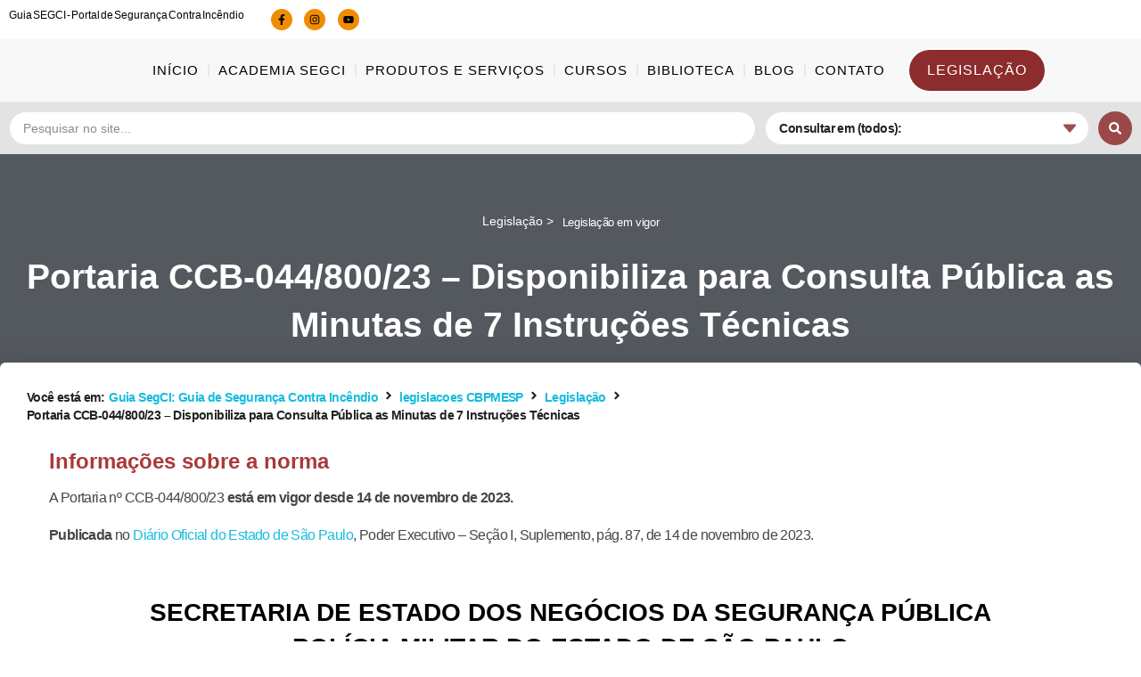

--- FILE ---
content_type: text/html; charset=UTF-8
request_url: https://guiasegci.com.br/legislacoes/portaria-ccb-044-800-23-disponibiliza-para-consulta-publica-as-minutas-de-7-instrucoes-tecnicas/
body_size: 53724
content:
<!doctype html>
<html lang="pt-BR" prefix="og: https://ogp.me/ns#">
<head>
	<meta charset="UTF-8">
	<meta name="viewport" content="width=device-width, initial-scale=1">
	<link rel="profile" href="https://gmpg.org/xfn/11">
	
<!-- Otimização para mecanismos de pesquisa pelo Rank Math - https://rankmath.com/ -->
<title>Portaria CCB-044/800/23 – Disponibiliza para Consulta Pública as Minutas de 7 Instruções Técnicas</title>
<meta name="description" content="O Corpo de Bombeiros do Estado de São Paulo disponibiliza para Consulta Pública as Minutas das Instruções Técnicas nº 01, 08 Parte 2, 09, 19, 42, 43 e 44."/>
<meta name="robots" content="follow, index, max-snippet:-1, max-video-preview:-1, max-image-preview:large"/>
<link rel="canonical" href="https://guiasegci.com.br/legislacoes/portaria-ccb-044-800-23-disponibiliza-para-consulta-publica-as-minutas-de-7-instrucoes-tecnicas/" />
<meta property="og:locale" content="pt_BR" />
<meta property="og:type" content="article" />
<meta property="og:title" content="Portaria CCB-044/800/23 – Disponibiliza para Consulta Pública as Minutas de 7 Instruções Técnicas" />
<meta property="og:description" content="O Corpo de Bombeiros do Estado de São Paulo disponibiliza para Consulta Pública as Minutas das Instruções Técnicas nº 01, 08 Parte 2, 09, 19, 42, 43 e 44." />
<meta property="og:url" content="https://guiasegci.com.br/legislacoes/portaria-ccb-044-800-23-disponibiliza-para-consulta-publica-as-minutas-de-7-instrucoes-tecnicas/" />
<meta property="og:site_name" content="Guia SegCI" />
<meta property="article:publisher" content="https://www.facebook.com/guiasegci" />
<meta property="og:updated_time" content="2024-08-13T00:48:36+00:00" />
<meta property="og:image" content="https://guiasegci.com.br/wp-content/uploads/2024/03/Portaria-CCB-044-800-23.png" />
<meta property="og:image:secure_url" content="https://guiasegci.com.br/wp-content/uploads/2024/03/Portaria-CCB-044-800-23.png" />
<meta property="og:image:width" content="1000" />
<meta property="og:image:height" content="550" />
<meta property="og:image:alt" content="disponibiliza para consulta" />
<meta property="og:image:type" content="image/png" />
<meta property="article:published_time" content="2024-03-03T17:57:49+00:00" />
<meta property="article:modified_time" content="2024-08-13T00:48:36+00:00" />
<meta name="twitter:card" content="summary_large_image" />
<meta name="twitter:title" content="Portaria CCB-044/800/23 – Disponibiliza para Consulta Pública as Minutas de 7 Instruções Técnicas" />
<meta name="twitter:description" content="O Corpo de Bombeiros do Estado de São Paulo disponibiliza para Consulta Pública as Minutas das Instruções Técnicas nº 01, 08 Parte 2, 09, 19, 42, 43 e 44." />
<meta name="twitter:image" content="https://guiasegci.com.br/wp-content/uploads/2024/03/Portaria-CCB-044-800-23.png" />
<script type="application/ld+json" class="rank-math-schema">{"@context":"https://schema.org","@graph":[{"@type":"Organization","@id":"https://guiasegci.com.br/#organization","name":"Guia SegCI","url":"https://guiasegci.com.br","sameAs":["https://www.facebook.com/guiasegci"],"email":"contato@guiasegci.com.br","logo":{"@type":"ImageObject","@id":"https://guiasegci.com.br/#logo","url":"https://guiasegci.com.br/wp-content/uploads/2023/02/guia-segci.jpg","contentUrl":"https://guiasegci.com.br/wp-content/uploads/2023/02/guia-segci.jpg","caption":"Guia SegCI","inLanguage":"pt-BR","width":"157","height":"70"},"description":"O que \u00e9\nO Guia SEGCI \u00e9 o maior portal brasileiro especializado em Seguran\u00e7a Contra Inc\u00eandio (SCI). Funciona como biblioteca t\u00e9cnica e hub de refer\u00eancia para legisla\u00e7\u00e3o, instru\u00e7\u00f5es t\u00e9cnicas, normas, not\u00edcias e capacita\u00e7\u00e3o profissional. Re\u00fane, em um \u00fanico ambiente, ITs do CBPMESP (2019 e 2025), portarias, decretos, ABNT/NBR, refer\u00eancias NFPA e conte\u00fados aplicados ao dia a dia de projetistas, instaladores, respons\u00e1veis t\u00e9cnicos e gestores p\u00fablicos.\n\nMiss\u00e3o e proposta de valor\n\nOrganizar e atualizar a informa\u00e7\u00e3o normativa de SCI no Brasil.\n\nTraduzir requisitos t\u00e9cnicos em orienta\u00e7\u00f5es pr\u00e1ticas para projeto, instala\u00e7\u00e3o, inspe\u00e7\u00e3o e manuten\u00e7\u00e3o.\n\nConectar mercado, academia e setor p\u00fablico, com conte\u00fado confi\u00e1vel e aplic\u00e1vel.\n\nP\u00fablico-alvo\nEngenheiros, arquitetos, t\u00e9cnicos, bombeiros, peritos, gestores de facilities, incorporadores, ind\u00fastria, varejo, sa\u00fade, educa\u00e7\u00e3o e \u00f3rg\u00e3os p\u00fablicos que precisam tomar decis\u00e3o t\u00e9cnica com base em normas e legisla\u00e7\u00e3o."},{"@type":"WebSite","@id":"https://guiasegci.com.br/#website","url":"https://guiasegci.com.br","name":"Guia SegCI","alternateName":"GuiaSEGCI","publisher":{"@id":"https://guiasegci.com.br/#organization"},"inLanguage":"pt-BR"},{"@type":"ImageObject","@id":"https://guiasegci.com.br/wp-content/uploads/2024/03/Portaria-CCB-044-800-23.png","url":"https://guiasegci.com.br/wp-content/uploads/2024/03/Portaria-CCB-044-800-23.png","width":"1000","height":"550","caption":"disponibiliza para consulta","inLanguage":"pt-BR"},{"@type":"WebPage","@id":"https://guiasegci.com.br/legislacoes/portaria-ccb-044-800-23-disponibiliza-para-consulta-publica-as-minutas-de-7-instrucoes-tecnicas/#webpage","url":"https://guiasegci.com.br/legislacoes/portaria-ccb-044-800-23-disponibiliza-para-consulta-publica-as-minutas-de-7-instrucoes-tecnicas/","name":"Portaria CCB-044/800/23 \u2013 Disponibiliza para Consulta P\u00fablica as Minutas de 7 Instru\u00e7\u00f5es T\u00e9cnicas","datePublished":"2024-03-03T17:57:49+00:00","dateModified":"2024-08-13T00:48:36+00:00","isPartOf":{"@id":"https://guiasegci.com.br/#website"},"primaryImageOfPage":{"@id":"https://guiasegci.com.br/wp-content/uploads/2024/03/Portaria-CCB-044-800-23.png"},"inLanguage":"pt-BR"},{"@type":"Person","@id":"https://guiasegci.com.br/author/editorguiasegci-com-br/","name":"editor@guiasegci.com.br editor@guiasegci.com.br","url":"https://guiasegci.com.br/author/editorguiasegci-com-br/","image":{"@type":"ImageObject","@id":"https://secure.gravatar.com/avatar/ba68ca04cdfe5077f320f769d7c685f038da7ac61474f5dfdad864086b29bd9d?s=96&amp;d=mm&amp;r=g","url":"https://secure.gravatar.com/avatar/ba68ca04cdfe5077f320f769d7c685f038da7ac61474f5dfdad864086b29bd9d?s=96&amp;d=mm&amp;r=g","caption":"editor@guiasegci.com.br editor@guiasegci.com.br","inLanguage":"pt-BR"},"worksFor":{"@id":"https://guiasegci.com.br/#organization"}},{"@type":"BlogPosting","headline":"Portaria CCB-044/800/23 \u2013 Disponibiliza para Consulta P\u00fablica as Minutas de 7 Instru\u00e7\u00f5es T\u00e9cnicas","keywords":"disponibiliza para consulta,portaria","datePublished":"2024-03-03T17:57:49+00:00","dateModified":"2024-08-13T00:48:36+00:00","author":{"@id":"https://guiasegci.com.br/author/editorguiasegci-com-br/","name":"editor@guiasegci.com.br editor@guiasegci.com.br"},"publisher":{"@id":"https://guiasegci.com.br/#organization"},"description":"O Corpo de Bombeiros do Estado de S\u00e3o Paulo disponibiliza para Consulta P\u00fablica as Minutas das Instru\u00e7\u00f5es T\u00e9cnicas n\u00ba 01, 08 Parte 2, 09, 19, 42, 43 e 44.","name":"Portaria CCB-044/800/23 \u2013 Disponibiliza para Consulta P\u00fablica as Minutas de 7 Instru\u00e7\u00f5es T\u00e9cnicas","@id":"https://guiasegci.com.br/legislacoes/portaria-ccb-044-800-23-disponibiliza-para-consulta-publica-as-minutas-de-7-instrucoes-tecnicas/#richSnippet","isPartOf":{"@id":"https://guiasegci.com.br/legislacoes/portaria-ccb-044-800-23-disponibiliza-para-consulta-publica-as-minutas-de-7-instrucoes-tecnicas/#webpage"},"image":{"@id":"https://guiasegci.com.br/wp-content/uploads/2024/03/Portaria-CCB-044-800-23.png"},"inLanguage":"pt-BR","mainEntityOfPage":{"@id":"https://guiasegci.com.br/legislacoes/portaria-ccb-044-800-23-disponibiliza-para-consulta-publica-as-minutas-de-7-instrucoes-tecnicas/#webpage"}}]}</script>
<!-- /Plugin de SEO Rank Math para WordPress -->

<link rel="alternate" type="application/rss+xml" title="Feed para Guia SegCI &raquo;" href="https://guiasegci.com.br/feed/" />
<link rel="alternate" type="application/rss+xml" title="Feed de comentários para Guia SegCI &raquo;" href="https://guiasegci.com.br/comments/feed/" />
<link rel="alternate" type="application/rss+xml" title="Feed de comentários para Guia SegCI &raquo; Portaria CCB-044/800/23 &#8211; Disponibiliza para Consulta Pública as Minutas de 7 Instruções Técnicas" href="https://guiasegci.com.br/legislacoes/portaria-ccb-044-800-23-disponibiliza-para-consulta-publica-as-minutas-de-7-instrucoes-tecnicas/feed/" />
<link rel="alternate" title="oEmbed (JSON)" type="application/json+oembed" href="https://guiasegci.com.br/wp-json/oembed/1.0/embed?url=https%3A%2F%2Fguiasegci.com.br%2Flegislacoes%2Fportaria-ccb-044-800-23-disponibiliza-para-consulta-publica-as-minutas-de-7-instrucoes-tecnicas%2F" />
<link rel="alternate" title="oEmbed (XML)" type="text/xml+oembed" href="https://guiasegci.com.br/wp-json/oembed/1.0/embed?url=https%3A%2F%2Fguiasegci.com.br%2Flegislacoes%2Fportaria-ccb-044-800-23-disponibiliza-para-consulta-publica-as-minutas-de-7-instrucoes-tecnicas%2F&#038;format=xml" />
<style id='wp-img-auto-sizes-contain-inline-css'>
img:is([sizes=auto i],[sizes^="auto," i]){contain-intrinsic-size:3000px 1500px}
/*# sourceURL=wp-img-auto-sizes-contain-inline-css */
</style>
<style id='wp-emoji-styles-inline-css'>

	img.wp-smiley, img.emoji {
		display: inline !important;
		border: none !important;
		box-shadow: none !important;
		height: 1em !important;
		width: 1em !important;
		margin: 0 0.07em !important;
		vertical-align: -0.1em !important;
		background: none !important;
		padding: 0 !important;
	}
/*# sourceURL=wp-emoji-styles-inline-css */
</style>
<link rel='stylesheet' id='wp-block-library-css' href='https://guiasegci.com.br/wp-includes/css/dist/block-library/style.min.css?ver=6.9' media='all' />
<link rel='stylesheet' id='jet-engine-frontend-css' href='https://guiasegci.com.br/wp-content/plugins/jet-engine/assets/css/frontend.css?ver=3.6.7.1' media='all' />
<style id='global-styles-inline-css'>
:root{--wp--preset--aspect-ratio--square: 1;--wp--preset--aspect-ratio--4-3: 4/3;--wp--preset--aspect-ratio--3-4: 3/4;--wp--preset--aspect-ratio--3-2: 3/2;--wp--preset--aspect-ratio--2-3: 2/3;--wp--preset--aspect-ratio--16-9: 16/9;--wp--preset--aspect-ratio--9-16: 9/16;--wp--preset--color--black: #000000;--wp--preset--color--cyan-bluish-gray: #abb8c3;--wp--preset--color--white: #ffffff;--wp--preset--color--pale-pink: #f78da7;--wp--preset--color--vivid-red: #cf2e2e;--wp--preset--color--luminous-vivid-orange: #ff6900;--wp--preset--color--luminous-vivid-amber: #fcb900;--wp--preset--color--light-green-cyan: #7bdcb5;--wp--preset--color--vivid-green-cyan: #00d084;--wp--preset--color--pale-cyan-blue: #8ed1fc;--wp--preset--color--vivid-cyan-blue: #0693e3;--wp--preset--color--vivid-purple: #9b51e0;--wp--preset--gradient--vivid-cyan-blue-to-vivid-purple: linear-gradient(135deg,rgb(6,147,227) 0%,rgb(155,81,224) 100%);--wp--preset--gradient--light-green-cyan-to-vivid-green-cyan: linear-gradient(135deg,rgb(122,220,180) 0%,rgb(0,208,130) 100%);--wp--preset--gradient--luminous-vivid-amber-to-luminous-vivid-orange: linear-gradient(135deg,rgb(252,185,0) 0%,rgb(255,105,0) 100%);--wp--preset--gradient--luminous-vivid-orange-to-vivid-red: linear-gradient(135deg,rgb(255,105,0) 0%,rgb(207,46,46) 100%);--wp--preset--gradient--very-light-gray-to-cyan-bluish-gray: linear-gradient(135deg,rgb(238,238,238) 0%,rgb(169,184,195) 100%);--wp--preset--gradient--cool-to-warm-spectrum: linear-gradient(135deg,rgb(74,234,220) 0%,rgb(151,120,209) 20%,rgb(207,42,186) 40%,rgb(238,44,130) 60%,rgb(251,105,98) 80%,rgb(254,248,76) 100%);--wp--preset--gradient--blush-light-purple: linear-gradient(135deg,rgb(255,206,236) 0%,rgb(152,150,240) 100%);--wp--preset--gradient--blush-bordeaux: linear-gradient(135deg,rgb(254,205,165) 0%,rgb(254,45,45) 50%,rgb(107,0,62) 100%);--wp--preset--gradient--luminous-dusk: linear-gradient(135deg,rgb(255,203,112) 0%,rgb(199,81,192) 50%,rgb(65,88,208) 100%);--wp--preset--gradient--pale-ocean: linear-gradient(135deg,rgb(255,245,203) 0%,rgb(182,227,212) 50%,rgb(51,167,181) 100%);--wp--preset--gradient--electric-grass: linear-gradient(135deg,rgb(202,248,128) 0%,rgb(113,206,126) 100%);--wp--preset--gradient--midnight: linear-gradient(135deg,rgb(2,3,129) 0%,rgb(40,116,252) 100%);--wp--preset--font-size--small: 13px;--wp--preset--font-size--medium: 20px;--wp--preset--font-size--large: 36px;--wp--preset--font-size--x-large: 42px;--wp--preset--spacing--20: 0.44rem;--wp--preset--spacing--30: 0.67rem;--wp--preset--spacing--40: 1rem;--wp--preset--spacing--50: 1.5rem;--wp--preset--spacing--60: 2.25rem;--wp--preset--spacing--70: 3.38rem;--wp--preset--spacing--80: 5.06rem;--wp--preset--shadow--natural: 6px 6px 9px rgba(0, 0, 0, 0.2);--wp--preset--shadow--deep: 12px 12px 50px rgba(0, 0, 0, 0.4);--wp--preset--shadow--sharp: 6px 6px 0px rgba(0, 0, 0, 0.2);--wp--preset--shadow--outlined: 6px 6px 0px -3px rgb(255, 255, 255), 6px 6px rgb(0, 0, 0);--wp--preset--shadow--crisp: 6px 6px 0px rgb(0, 0, 0);}:root { --wp--style--global--content-size: 800px;--wp--style--global--wide-size: 1200px; }:where(body) { margin: 0; }.wp-site-blocks > .alignleft { float: left; margin-right: 2em; }.wp-site-blocks > .alignright { float: right; margin-left: 2em; }.wp-site-blocks > .aligncenter { justify-content: center; margin-left: auto; margin-right: auto; }:where(.wp-site-blocks) > * { margin-block-start: 24px; margin-block-end: 0; }:where(.wp-site-blocks) > :first-child { margin-block-start: 0; }:where(.wp-site-blocks) > :last-child { margin-block-end: 0; }:root { --wp--style--block-gap: 24px; }:root :where(.is-layout-flow) > :first-child{margin-block-start: 0;}:root :where(.is-layout-flow) > :last-child{margin-block-end: 0;}:root :where(.is-layout-flow) > *{margin-block-start: 24px;margin-block-end: 0;}:root :where(.is-layout-constrained) > :first-child{margin-block-start: 0;}:root :where(.is-layout-constrained) > :last-child{margin-block-end: 0;}:root :where(.is-layout-constrained) > *{margin-block-start: 24px;margin-block-end: 0;}:root :where(.is-layout-flex){gap: 24px;}:root :where(.is-layout-grid){gap: 24px;}.is-layout-flow > .alignleft{float: left;margin-inline-start: 0;margin-inline-end: 2em;}.is-layout-flow > .alignright{float: right;margin-inline-start: 2em;margin-inline-end: 0;}.is-layout-flow > .aligncenter{margin-left: auto !important;margin-right: auto !important;}.is-layout-constrained > .alignleft{float: left;margin-inline-start: 0;margin-inline-end: 2em;}.is-layout-constrained > .alignright{float: right;margin-inline-start: 2em;margin-inline-end: 0;}.is-layout-constrained > .aligncenter{margin-left: auto !important;margin-right: auto !important;}.is-layout-constrained > :where(:not(.alignleft):not(.alignright):not(.alignfull)){max-width: var(--wp--style--global--content-size);margin-left: auto !important;margin-right: auto !important;}.is-layout-constrained > .alignwide{max-width: var(--wp--style--global--wide-size);}body .is-layout-flex{display: flex;}.is-layout-flex{flex-wrap: wrap;align-items: center;}.is-layout-flex > :is(*, div){margin: 0;}body .is-layout-grid{display: grid;}.is-layout-grid > :is(*, div){margin: 0;}body{padding-top: 0px;padding-right: 0px;padding-bottom: 0px;padding-left: 0px;}a:where(:not(.wp-element-button)){text-decoration: underline;}:root :where(.wp-element-button, .wp-block-button__link){background-color: #32373c;border-width: 0;color: #fff;font-family: inherit;font-size: inherit;font-style: inherit;font-weight: inherit;letter-spacing: inherit;line-height: inherit;padding-top: calc(0.667em + 2px);padding-right: calc(1.333em + 2px);padding-bottom: calc(0.667em + 2px);padding-left: calc(1.333em + 2px);text-decoration: none;text-transform: inherit;}.has-black-color{color: var(--wp--preset--color--black) !important;}.has-cyan-bluish-gray-color{color: var(--wp--preset--color--cyan-bluish-gray) !important;}.has-white-color{color: var(--wp--preset--color--white) !important;}.has-pale-pink-color{color: var(--wp--preset--color--pale-pink) !important;}.has-vivid-red-color{color: var(--wp--preset--color--vivid-red) !important;}.has-luminous-vivid-orange-color{color: var(--wp--preset--color--luminous-vivid-orange) !important;}.has-luminous-vivid-amber-color{color: var(--wp--preset--color--luminous-vivid-amber) !important;}.has-light-green-cyan-color{color: var(--wp--preset--color--light-green-cyan) !important;}.has-vivid-green-cyan-color{color: var(--wp--preset--color--vivid-green-cyan) !important;}.has-pale-cyan-blue-color{color: var(--wp--preset--color--pale-cyan-blue) !important;}.has-vivid-cyan-blue-color{color: var(--wp--preset--color--vivid-cyan-blue) !important;}.has-vivid-purple-color{color: var(--wp--preset--color--vivid-purple) !important;}.has-black-background-color{background-color: var(--wp--preset--color--black) !important;}.has-cyan-bluish-gray-background-color{background-color: var(--wp--preset--color--cyan-bluish-gray) !important;}.has-white-background-color{background-color: var(--wp--preset--color--white) !important;}.has-pale-pink-background-color{background-color: var(--wp--preset--color--pale-pink) !important;}.has-vivid-red-background-color{background-color: var(--wp--preset--color--vivid-red) !important;}.has-luminous-vivid-orange-background-color{background-color: var(--wp--preset--color--luminous-vivid-orange) !important;}.has-luminous-vivid-amber-background-color{background-color: var(--wp--preset--color--luminous-vivid-amber) !important;}.has-light-green-cyan-background-color{background-color: var(--wp--preset--color--light-green-cyan) !important;}.has-vivid-green-cyan-background-color{background-color: var(--wp--preset--color--vivid-green-cyan) !important;}.has-pale-cyan-blue-background-color{background-color: var(--wp--preset--color--pale-cyan-blue) !important;}.has-vivid-cyan-blue-background-color{background-color: var(--wp--preset--color--vivid-cyan-blue) !important;}.has-vivid-purple-background-color{background-color: var(--wp--preset--color--vivid-purple) !important;}.has-black-border-color{border-color: var(--wp--preset--color--black) !important;}.has-cyan-bluish-gray-border-color{border-color: var(--wp--preset--color--cyan-bluish-gray) !important;}.has-white-border-color{border-color: var(--wp--preset--color--white) !important;}.has-pale-pink-border-color{border-color: var(--wp--preset--color--pale-pink) !important;}.has-vivid-red-border-color{border-color: var(--wp--preset--color--vivid-red) !important;}.has-luminous-vivid-orange-border-color{border-color: var(--wp--preset--color--luminous-vivid-orange) !important;}.has-luminous-vivid-amber-border-color{border-color: var(--wp--preset--color--luminous-vivid-amber) !important;}.has-light-green-cyan-border-color{border-color: var(--wp--preset--color--light-green-cyan) !important;}.has-vivid-green-cyan-border-color{border-color: var(--wp--preset--color--vivid-green-cyan) !important;}.has-pale-cyan-blue-border-color{border-color: var(--wp--preset--color--pale-cyan-blue) !important;}.has-vivid-cyan-blue-border-color{border-color: var(--wp--preset--color--vivid-cyan-blue) !important;}.has-vivid-purple-border-color{border-color: var(--wp--preset--color--vivid-purple) !important;}.has-vivid-cyan-blue-to-vivid-purple-gradient-background{background: var(--wp--preset--gradient--vivid-cyan-blue-to-vivid-purple) !important;}.has-light-green-cyan-to-vivid-green-cyan-gradient-background{background: var(--wp--preset--gradient--light-green-cyan-to-vivid-green-cyan) !important;}.has-luminous-vivid-amber-to-luminous-vivid-orange-gradient-background{background: var(--wp--preset--gradient--luminous-vivid-amber-to-luminous-vivid-orange) !important;}.has-luminous-vivid-orange-to-vivid-red-gradient-background{background: var(--wp--preset--gradient--luminous-vivid-orange-to-vivid-red) !important;}.has-very-light-gray-to-cyan-bluish-gray-gradient-background{background: var(--wp--preset--gradient--very-light-gray-to-cyan-bluish-gray) !important;}.has-cool-to-warm-spectrum-gradient-background{background: var(--wp--preset--gradient--cool-to-warm-spectrum) !important;}.has-blush-light-purple-gradient-background{background: var(--wp--preset--gradient--blush-light-purple) !important;}.has-blush-bordeaux-gradient-background{background: var(--wp--preset--gradient--blush-bordeaux) !important;}.has-luminous-dusk-gradient-background{background: var(--wp--preset--gradient--luminous-dusk) !important;}.has-pale-ocean-gradient-background{background: var(--wp--preset--gradient--pale-ocean) !important;}.has-electric-grass-gradient-background{background: var(--wp--preset--gradient--electric-grass) !important;}.has-midnight-gradient-background{background: var(--wp--preset--gradient--midnight) !important;}.has-small-font-size{font-size: var(--wp--preset--font-size--small) !important;}.has-medium-font-size{font-size: var(--wp--preset--font-size--medium) !important;}.has-large-font-size{font-size: var(--wp--preset--font-size--large) !important;}.has-x-large-font-size{font-size: var(--wp--preset--font-size--x-large) !important;}
:root :where(.wp-block-pullquote){font-size: 1.5em;line-height: 1.6;}
/*# sourceURL=global-styles-inline-css */
</style>
<link rel='stylesheet' id='contact-form-7-css' href='https://guiasegci.com.br/wp-content/plugins/contact-form-7/includes/css/styles.css?ver=6.1.4' media='all' />
<link rel='stylesheet' id='sbtt-style-css' href='https://guiasegci.com.br/wp-content/plugins/simple-back-to-top//css/sbtt-front.css?ver=6.9' media='all' />
<style id='ez-toc-style-inline-css'>
#ez-toc-container{background:#f9f9f9;border:1px solid #aaa;border-radius:4px;-webkit-box-shadow:0 1px 1px rgba(0,0,0,.05);box-shadow:0 1px 1px rgba(0,0,0,.05);display:table;margin-bottom:1em;padding:10px 20px 10px 10px;position:relative;width:auto}div.ez-toc-widget-container{padding:0;position:relative}#ez-toc-container.ez-toc-light-blue{background:#edf6ff}#ez-toc-container.ez-toc-white{background:#fff}#ez-toc-container.ez-toc-black{background:#000}#ez-toc-container.ez-toc-transparent{background:none transparent}div.ez-toc-widget-container ul{display:block}div.ez-toc-widget-container li{border:none;padding:0}div.ez-toc-widget-container ul.ez-toc-list{padding:10px}#ez-toc-container ul ul,.ez-toc div.ez-toc-widget-container ul ul{margin-left:1.5em}#ez-toc-container li,#ez-toc-container ul{margin:0;padding:0}#ez-toc-container li,#ez-toc-container ul,#ez-toc-container ul li,div.ez-toc-widget-container,div.ez-toc-widget-container li{background:none;list-style:none none;line-height:1.6;margin:0;overflow:hidden;z-index:1}#ez-toc-container .ez-toc-title{text-align:left;line-height:1.45;margin:0;padding:0}.ez-toc-title-container{display:table;width:100%}.ez-toc-title,.ez-toc-title-toggle{display:inline;text-align:left;vertical-align:middle}#ez-toc-container.ez-toc-black p.ez-toc-title{color:#fff}#ez-toc-container div.ez-toc-title-container+ul.ez-toc-list{margin-top:1em}.ez-toc-wrap-left{margin:0 auto 1em 0!important}.ez-toc-wrap-left-text{float:left}.ez-toc-wrap-right{margin:0 0 1em auto!important}.ez-toc-wrap-right-text{float:right}#ez-toc-container a{color:#444;box-shadow:none;text-decoration:none;text-shadow:none;display:inline-flex;align-items:stretch;flex-wrap:nowrap}#ez-toc-container a:visited{color:#9f9f9f}#ez-toc-container a:hover{text-decoration:underline}#ez-toc-container.ez-toc-black a,#ez-toc-container.ez-toc-black a:visited{color:#fff}#ez-toc-container a.ez-toc-toggle{display:flex;align-items:center}.ez-toc-widget-container ul.ez-toc-list li:before{content:" ";position:absolute;left:0;right:0;height:30px;line-height:30px;z-index:-1}.ez-toc-widget-container ul.ez-toc-list li.active{background-color:#ededed}.ez-toc-widget-container li.active>a{font-weight:900}.ez-toc-btn{display:inline-block;padding:6px 12px;margin-bottom:0;font-size:14px;font-weight:400;line-height:1.428571429;text-align:center;white-space:nowrap;vertical-align:middle;cursor:pointer;background-image:none;border:1px solid transparent;border-radius:4px;-webkit-user-select:none;-moz-user-select:none;-ms-user-select:none;-o-user-select:none;user-select:none}.ez-toc-btn:focus{outline:thin dotted #333;outline:5px auto -webkit-focus-ring-color;outline-offset:-2px}.ez-toc-btn:focus,.ez-toc-btn:hover{color:#333;text-decoration:none}.ez-toc-btn.active,.ez-toc-btn:active{background-image:none;outline:0;-webkit-box-shadow:inset 0 3px 5px rgba(0,0,0,.125);box-shadow:inset 0 3px 5px rgba(0,0,0,.125)}.ez-toc-btn-default{color:#333;background-color:#fff}.ez-toc-btn-default.active,.ez-toc-btn-default:active,.ez-toc-btn-default:focus,.ez-toc-btn-default:hover{color:#333;background-color:#ebebeb;border-color:#adadad}.ez-toc-btn-default.active,.ez-toc-btn-default:active{background-image:none}.ez-toc-btn-sm,.ez-toc-btn-xs{padding:5px 10px;font-size:12px;line-height:1.5;border-radius:3px}.ez-toc-btn-xs{padding:1px 5px}.ez-toc-btn-default{text-shadow:0 -1px 0 rgba(0,0,0,.2);-webkit-box-shadow:inset 0 1px 0 hsla(0,0%,100%,.15),0 1px 1px rgba(0,0,0,.075);box-shadow:inset 0 1px 0 hsla(0,0%,100%,.15),0 1px 1px rgba(0,0,0,.075)}.ez-toc-btn-default:active{-webkit-box-shadow:inset 0 3px 5px rgba(0,0,0,.125);box-shadow:inset 0 3px 5px rgba(0,0,0,.125)}.btn.active,.ez-toc-btn:active{background-image:none}.ez-toc-btn-default{text-shadow:0 1px 0 #fff;background-image:-webkit-gradient(linear,left 0,left 100%,from(#fff),to(#e0e0e0));background-image:-webkit-linear-gradient(top,#fff,#e0e0e0);background-image:-moz-linear-gradient(top,#fff 0,#e0e0e0 100%);background-image:linear-gradient(180deg,#fff 0,#e0e0e0);background-repeat:repeat-x;border-color:#ccc;filter:progid:DXImageTransform.Microsoft.gradient(startColorstr="#ffffffff",endColorstr="#ffe0e0e0",GradientType=0);filter:progid:DXImageTransform.Microsoft.gradient(enabled=false)}.ez-toc-btn-default:focus,.ez-toc-btn-default:hover{background-color:#e0e0e0;background-position:0 -15px}.ez-toc-btn-default.active,.ez-toc-btn-default:active{background-color:#e0e0e0;border-color:#dbdbdb}.ez-toc-pull-right{float:right!important;margin-left:10px}#ez-toc-container label.cssicon,#ez-toc-widget-container label.cssicon{height:30px}.ez-toc-glyphicon{position:relative;top:1px;display:inline-block;font-family:Glyphicons Halflings;-webkit-font-smoothing:antialiased;font-style:normal;font-weight:400;line-height:1;-moz-osx-font-smoothing:grayscale}.ez-toc-glyphicon:empty{width:1em}.ez-toc-toggle i.ez-toc-glyphicon{font-size:16px;margin-left:2px}#ez-toc-container input{position:absolute;left:-999em}#ez-toc-container input[type=checkbox]:checked+nav,#ez-toc-widget-container input[type=checkbox]:checked+nav{opacity:0;max-height:0;border:none;display:none}#ez-toc-container label{position:relative;cursor:pointer;display:initial}#ez-toc-container .ez-toc-js-icon-con{display:initial}#ez-toc-container .ez-toc-js-icon-con,#ez-toc-container .ez-toc-toggle label{float:right;position:relative;font-size:16px;padding:0;border:1px solid #999191;border-radius:5px;cursor:pointer;left:10px;width:35px}div#ez-toc-container .ez-toc-title{display:initial}.ez-toc-wrap-center{margin:0 auto 1em!important}#ez-toc-container a.ez-toc-toggle{color:#444;background:inherit;border:inherit}.ez-toc-toggle #item{position:absolute;left:-999em}label.cssicon .ez-toc-glyphicon:empty{font-size:16px;margin-left:2px}label.cssiconcheckbox{display:none}.ez-toc-widget-container ul li a{padding-left:10px;display:inline-flex;align-items:stretch;flex-wrap:nowrap}.ez-toc-widget-container ul.ez-toc-list li{height:auto!important}.ez-toc-cssicon{float:right;position:relative;font-size:16px;padding:0;border:1px solid #999191;border-radius:5px;cursor:pointer;left:10px;width:35px}.ez-toc-icon-toggle-span{display:flex;align-items:center;width:35px;height:30px;justify-content:center;direction:ltr}#ez-toc-container .eztoc-toggle-hide-by-default{display:none}.eztoc_no_heading_found{background-color:#ff0;padding-left:10px}.eztoc-hide{display:none}.term-description .ez-toc-title-container p:nth-child(2){width:50px;float:right;margin:0}.ez-toc-list.ez-toc-columns-2{column-count:2;column-gap:20px;column-fill:balance}.ez-toc-list.ez-toc-columns-2>li{display:block;break-inside:avoid;margin-bottom:8px;page-break-inside:avoid}.ez-toc-list.ez-toc-columns-3{column-count:3;column-gap:20px;column-fill:balance}.ez-toc-list.ez-toc-columns-3>li{display:block;break-inside:avoid;margin-bottom:8px;page-break-inside:avoid}.ez-toc-list.ez-toc-columns-4{column-count:4;column-gap:20px;column-fill:balance}.ez-toc-list.ez-toc-columns-4>li{display:block;break-inside:avoid;margin-bottom:8px;page-break-inside:avoid}.ez-toc-list.ez-toc-columns-optimized{column-fill:balance;orphans:2;widows:2}.ez-toc-list.ez-toc-columns-optimized>li{display:block;break-inside:avoid;page-break-inside:avoid}@media (max-width:768px){.ez-toc-list.ez-toc-columns-2,.ez-toc-list.ez-toc-columns-3,.ez-toc-list.ez-toc-columns-4{column-count:1;column-gap:0}}@media (max-width:1024px) and (min-width:769px){.ez-toc-list.ez-toc-columns-3,.ez-toc-list.ez-toc-columns-4{column-count:2}}div#ez-toc-container .ez-toc-title {font-size: 100%;}div#ez-toc-container .ez-toc-title {font-weight: 500;}div#ez-toc-container ul li , div#ez-toc-container ul li a {font-size: 100%;}div#ez-toc-container ul li , div#ez-toc-container ul li a {font-weight: 500;}div#ez-toc-container nav ul ul li {font-size: 100%;}div#ez-toc-container {width: 100%;}.ez-toc-box-title {font-weight: bold; margin-bottom: 10px; text-align: center; text-transform: uppercase; letter-spacing: 1px; color: #666; padding-bottom: 5px;position:absolute;top:-4%;left:5%;background-color: inherit;transition: top 0.3s ease;}.ez-toc-box-title.toc-closed {top:-25%;}
/*# sourceURL=ez-toc-style-inline-css */
</style>
<link rel='stylesheet' id='hostinger-reach-subscription-block-css' href='https://guiasegci.com.br/wp-content/plugins/hostinger-reach/frontend/dist/blocks/subscription.css?ver=1767842724' media='all' />
<link rel='stylesheet' id='hello-elementor-css' href='https://guiasegci.com.br/wp-content/themes/hello-elementor/assets/css/reset.css?ver=3.4.5' media='all' />
<link rel='stylesheet' id='hello-elementor-theme-style-css' href='https://guiasegci.com.br/wp-content/themes/hello-elementor/assets/css/theme.css?ver=3.4.5' media='all' />
<link rel='stylesheet' id='hello-elementor-header-footer-css' href='https://guiasegci.com.br/wp-content/themes/hello-elementor/assets/css/header-footer.css?ver=3.4.5' media='all' />
<link rel='stylesheet' id='elementor-frontend-css' href='https://guiasegci.com.br/wp-content/plugins/elementor/assets/css/frontend.min.css?ver=3.34.1' media='all' />
<style id='elementor-frontend-inline-css'>
.elementor-280 .elementor-element.elementor-element-7a3db1ba:not(.elementor-motion-effects-element-type-background), .elementor-280 .elementor-element.elementor-element-7a3db1ba > .elementor-motion-effects-container > .elementor-motion-effects-layer{background-image:url("https://guiasegci.com.br/wp-content/uploads/2024/03/Portaria-CCB-044-800-23.png");}
/*# sourceURL=elementor-frontend-inline-css */
</style>
<link rel='stylesheet' id='elementor-post-4-css' href='https://guiasegci.com.br/wp-content/uploads/elementor/css/post-4.css?ver=1768793797' media='all' />
<link rel='stylesheet' id='widget-heading-css' href='https://guiasegci.com.br/wp-content/plugins/elementor/assets/css/widget-heading.min.css?ver=3.34.1' media='all' />
<link rel='stylesheet' id='widget-social-icons-css' href='https://guiasegci.com.br/wp-content/plugins/elementor/assets/css/widget-social-icons.min.css?ver=3.34.1' media='all' />
<link rel='stylesheet' id='e-apple-webkit-css' href='https://guiasegci.com.br/wp-content/plugins/elementor/assets/css/conditionals/apple-webkit.min.css?ver=3.34.1' media='all' />
<link rel='stylesheet' id='widget-image-css' href='https://guiasegci.com.br/wp-content/plugins/elementor/assets/css/widget-image.min.css?ver=3.34.1' media='all' />
<link rel='stylesheet' id='widget-nav-menu-css' href='https://guiasegci.com.br/wp-content/plugins/elementor-pro/assets/css/widget-nav-menu.min.css?ver=3.28.1' media='all' />
<link rel='stylesheet' id='e-animation-fadeInDown-css' href='https://guiasegci.com.br/wp-content/plugins/elementor/assets/lib/animations/styles/fadeInDown.min.css?ver=3.34.1' media='all' />
<link rel='stylesheet' id='widget-icon-list-css' href='https://guiasegci.com.br/wp-content/plugins/elementor/assets/css/widget-icon-list.min.css?ver=3.34.1' media='all' />
<link rel='stylesheet' id='e-animation-fadeInUp-css' href='https://guiasegci.com.br/wp-content/plugins/elementor/assets/lib/animations/styles/fadeInUp.min.css?ver=3.34.1' media='all' />
<link rel='stylesheet' id='jet-blocks-css' href='https://guiasegci.com.br/wp-content/uploads/elementor/css/custom-jet-blocks.css?ver=1.3.18' media='all' />
<link rel='stylesheet' id='jet-blog-css' href='https://guiasegci.com.br/wp-content/plugins/jet-blog/assets/css/jet-blog.css?ver=2.4.4' media='all' />
<link rel='stylesheet' id='elementor-post-326-css' href='https://guiasegci.com.br/wp-content/uploads/elementor/css/post-326.css?ver=1768793798' media='all' />
<link rel='stylesheet' id='elementor-post-672-css' href='https://guiasegci.com.br/wp-content/uploads/elementor/css/post-672.css?ver=1768793798' media='all' />
<link rel='stylesheet' id='elementor-post-280-css' href='https://guiasegci.com.br/wp-content/uploads/elementor/css/post-280.css?ver=1768793924' media='all' />
<link rel='stylesheet' id='flick-css' href='https://guiasegci.com.br/wp-content/plugins/mailchimp/assets/css/flick/flick.css?ver=2.0.1' media='all' />
<link rel='stylesheet' id='mailchimp_sf_main_css-css' href='https://guiasegci.com.br/wp-content/plugins/mailchimp/assets/css/frontend.css?ver=2.0.1' media='all' />
<link rel='stylesheet' id='jquery-chosen-css' href='https://guiasegci.com.br/wp-content/plugins/jet-search/assets/lib/chosen/chosen.min.css?ver=1.8.7' media='all' />
<link rel='stylesheet' id='jet-search-css' href='https://guiasegci.com.br/wp-content/plugins/jet-search/assets/css/jet-search.css?ver=3.5.8' media='all' />
<link rel='stylesheet' id='elementor-gf-local-roboto-css' href='https://guiasegci.com.br/wp-content/uploads/elementor/google-fonts/css/roboto.css?ver=1754593878' media='all' />
<link rel='stylesheet' id='elementor-gf-local-robotomono-css' href='https://guiasegci.com.br/wp-content/uploads/elementor/google-fonts/css/robotomono.css?ver=1754593883' media='all' />
<script src="https://guiasegci.com.br/wp-includes/js/jquery/jquery.min.js?ver=3.7.1" id="jquery-core-js"></script>
<script src="https://guiasegci.com.br/wp-includes/js/jquery/jquery-migrate.min.js?ver=3.4.1" id="jquery-migrate-js"></script>
<script src="https://guiasegci.com.br/wp-includes/js/imagesloaded.min.js?ver=6.9" id="imagesLoaded-js"></script>
<script id="sbtt-scripts-js-extra">
var sbttback = {"sbttimg":"https://guiasegci.com.br/wp-content/uploads/2025/09/Sem-nome-50-x-50-px.png"};
//# sourceURL=sbtt-scripts-js-extra
</script>
<script src="https://guiasegci.com.br/wp-content/plugins/simple-back-to-top//js/sbtt.js?ver=6.9" id="sbtt-scripts-js"></script>
<script src="https://guiasegci.com.br/wp-content/plugins/easy-table-of-contents/vendor/js-cookie/js.cookie.min.js?ver=2.2.1" id="ez-toc-js-cookie-js"></script>
<script src="https://guiasegci.com.br/wp-content/plugins/easy-table-of-contents/vendor/sticky-kit/jquery.sticky-kit.min.js?ver=1.9.2" id="ez-toc-jquery-sticky-kit-js"></script>
<script id="ez-toc-js-js-extra">
var ezTOC = {"smooth_scroll":"","visibility_hide_by_default":"1","scroll_offset":"30","fallbackIcon":"\u003Cspan class=\"\"\u003E\u003Cspan class=\"eztoc-hide\" style=\"display:none;\"\u003EToggle\u003C/span\u003E\u003Cspan class=\"ez-toc-icon-toggle-span\"\u003E\u003Csvg style=\"fill: #2b2e3a;color:#2b2e3a\" xmlns=\"http://www.w3.org/2000/svg\" class=\"list-377408\" width=\"20px\" height=\"20px\" viewBox=\"0 0 24 24\" fill=\"none\"\u003E\u003Cpath d=\"M6 6H4v2h2V6zm14 0H8v2h12V6zM4 11h2v2H4v-2zm16 0H8v2h12v-2zM4 16h2v2H4v-2zm16 0H8v2h12v-2z\" fill=\"currentColor\"\u003E\u003C/path\u003E\u003C/svg\u003E\u003Csvg style=\"fill: #2b2e3a;color:#2b2e3a\" class=\"arrow-unsorted-368013\" xmlns=\"http://www.w3.org/2000/svg\" width=\"10px\" height=\"10px\" viewBox=\"0 0 24 24\" version=\"1.2\" baseProfile=\"tiny\"\u003E\u003Cpath d=\"M18.2 9.3l-6.2-6.3-6.2 6.3c-.2.2-.3.4-.3.7s.1.5.3.7c.2.2.4.3.7.3h11c.3 0 .5-.1.7-.3.2-.2.3-.5.3-.7s-.1-.5-.3-.7zM5.8 14.7l6.2 6.3 6.2-6.3c.2-.2.3-.5.3-.7s-.1-.5-.3-.7c-.2-.2-.4-.3-.7-.3h-11c-.3 0-.5.1-.7.3-.2.2-.3.5-.3.7s.1.5.3.7z\"/\u003E\u003C/svg\u003E\u003C/span\u003E\u003C/span\u003E","ajax_toggle":"1","visibility_hide_by_device":"1","chamomile_theme_is_on":""};
//# sourceURL=ez-toc-js-js-extra
</script>
<script src="https://guiasegci.com.br/wp-content/plugins/easy-table-of-contents/assets/js/front.min.js?ver=2.0.80-1767842709" id="ez-toc-js-js"></script>
<script src="https://guiasegci.com.br/wp-content/plugins/elementor-pro/assets/js/page-transitions.min.js?ver=3.28.1" id="page-transitions-js"></script>
<link rel="https://api.w.org/" href="https://guiasegci.com.br/wp-json/" /><link rel="alternate" title="JSON" type="application/json" href="https://guiasegci.com.br/wp-json/wp/v2/legislacoes/4406" /><link rel="EditURI" type="application/rsd+xml" title="RSD" href="https://guiasegci.com.br/xmlrpc.php?rsd" />
<meta name="generator" content="WordPress 6.9" />
<link rel='shortlink' href='https://guiasegci.com.br/?p=4406' />
<link rel="stylesheet" href="https://blob.contato.io/machine-files/all-css/form-ll.css">
<link rel="stylesheet" href="https://paginas.rocks/content/capture/forms/async-form-capture.css">		<script>
			document.documentElement.className = document.documentElement.className.replace('no-js', 'js');
		</script>
				<style>
			.no-js img.lazyload {
				display: none;
			}

			figure.wp-block-image img.lazyloading {
				min-width: 150px;
			}

						.lazyload, .lazyloading {
				opacity: 0;
			}

			.lazyloaded {
				opacity: 1;
				transition: opacity 400ms;
				transition-delay: 0ms;
			}

					</style>
		<meta name="generator" content="Elementor 3.34.1; features: e_font_icon_svg, additional_custom_breakpoints; settings: css_print_method-external, google_font-enabled, font_display-swap">
<meta name="google-site-verification" content="iJsk0VGoaWlUddTNaMh_lJ2m13-J-gasJyNxvt_KjM4" />
<meta name="google-site-verification" content="2XKf7w9KHWOBUjaYrHZ31XJx9aDmS9eY-hxT-140SnU" />
<!-- Google tag (gtag.js) -->
<script async src="https://www.googletagmanager.com/gtag/js?id=G-P090TPWS5T"></script>
<script>
  window.dataLayer = window.dataLayer || [];
  function gtag(){dataLayer.push(arguments);}
  gtag('js', new Date());

  gtag('config', 'G-P090TPWS5T');
</script>
<!-- Hotjar Tracking Code for Site 3347765 (nome ausente) -->
<script>
    (function(h,o,t,j,a,r){
        h.hj=h.hj||function(){(h.hj.q=h.hj.q||[]).push(arguments)};
        h._hjSettings={hjid:3347765,hjsv:6};
        a=o.getElementsByTagName('head')[0];
        r=o.createElement('script');r.async=1;
        r.src=t+h._hjSettings.hjid+j+h._hjSettings.hjsv;
        a.appendChild(r);
    })(window,document,'https://static.hotjar.com/c/hotjar-','.js?sv=');
</script>

<!-- Meta Pixel Code -->
<script type='text/javascript'>
!function(f,b,e,v,n,t,s){if(f.fbq)return;n=f.fbq=function(){n.callMethod?
n.callMethod.apply(n,arguments):n.queue.push(arguments)};if(!f._fbq)f._fbq=n;
n.push=n;n.loaded=!0;n.version='2.0';n.queue=[];t=b.createElement(e);t.async=!0;
t.src=v;s=b.getElementsByTagName(e)[0];s.parentNode.insertBefore(t,s)}(window,
document,'script','https://connect.facebook.net/en_US/fbevents.js');
</script>
<!-- End Meta Pixel Code -->
<script type='text/javascript'>var url = window.location.origin + '?ob=open-bridge';
            fbq('set', 'openbridge', '1187202719352063', url);
fbq('init', '1187202719352063', {}, {
    "agent": "wordpress-6.9-4.1.5"
})</script><script type='text/javascript'>
    fbq('track', 'PageView', []);
  </script>			<style>
				.e-con.e-parent:nth-of-type(n+4):not(.e-lazyloaded):not(.e-no-lazyload),
				.e-con.e-parent:nth-of-type(n+4):not(.e-lazyloaded):not(.e-no-lazyload) * {
					background-image: none !important;
				}
				@media screen and (max-height: 1024px) {
					.e-con.e-parent:nth-of-type(n+3):not(.e-lazyloaded):not(.e-no-lazyload),
					.e-con.e-parent:nth-of-type(n+3):not(.e-lazyloaded):not(.e-no-lazyload) * {
						background-image: none !important;
					}
				}
				@media screen and (max-height: 640px) {
					.e-con.e-parent:nth-of-type(n+2):not(.e-lazyloaded):not(.e-no-lazyload),
					.e-con.e-parent:nth-of-type(n+2):not(.e-lazyloaded):not(.e-no-lazyload) * {
						background-image: none !important;
					}
				}
			</style>
			<!-- Meta Pixel Code -->
<script>
!function(f,b,e,v,n,t,s)
{if(f.fbq)return;n=f.fbq=function(){n.callMethod?
n.callMethod.apply(n,arguments):n.queue.push(arguments)};
if(!f._fbq)f._fbq=n;n.push=n;n.loaded=!0;n.version='2.0';
n.queue=[];t=b.createElement(e);t.async=!0;
t.src=v;s=b.getElementsByTagName(e)[0];
s.parentNode.insertBefore(t,s)}(window, document,'script',
'https://connect.facebook.net/en_US/fbevents.js');
fbq('init', '907839295259490');
fbq('track', 'PageView');
</script>
<noscript><img height="1" width="1" style="display:none"
src="https://www.facebook.com/tr?id=907839295259490&ev=PageView&noscript=1"
/></noscript>
<!-- End Meta Pixel Code --><script id="mcjs">!function(c,h,i,m,p){m=c.createElement(h),p=c.getElementsByTagName(h)[0],m.async=1,m.src=i,p.parentNode.insertBefore(m,p)}(document,"script","https://chimpstatic.com/mcjs-connected/js/users/656e00c7f240094179cf8d147/3d0d23bd2ba32c45bfe299568.js");</script><script>document.addEventListener('DOMContentLoaded', function(){
  var OFFSET_TOP = 100;       // px do topo (padrão)
  var OFFSET_BOTTOM = 100;    // px da parte inferior p/ "figura"

  // Polyfill simples para CSS.escape
  if (typeof CSS === 'undefined' || typeof CSS.escape !== 'function') {
    window.CSS = window.CSS || {};
    window.CSS.escape = function (s) { return String(s).replace(/[^a-zA-Z0-9_\-]/g, '\\$&'); };
  }

  function getTarget(href){
    if(!href) return null;
    var id = '';
    try{ var u = new URL(href, location.href); id = decodeURIComponent((u.hash||'').replace(/^#/,'')); }
    catch(e){ id = decodeURIComponent(String(href).replace(/^.*#/,'')); }
    if(!id) return null;
    return document.getElementById(id) ||
           document.querySelector('[id="'+CSS.escape(id)+'"]') ||
           document.querySelector('a[name="'+CSS.escape(id)+'"]');
  }

  // align: 'top' (usa OFFSET_TOP) ou 'bottom' (usa OFFSET_BOTTOM)
  function scrollToTarget(el, opts){
    opts = opts || {};
    var align = opts.align === 'bottom' ? 'bottom' : 'top';
    var vh = window.innerHeight || document.documentElement.clientHeight;

    function calcY(){
      var r = el.getBoundingClientRect();
      if (align === 'bottom') {
        // Queremos o BOTTOM do alvo a (vh - OFFSET_BOTTOM) do topo da viewport
        // y = scrollAtual + bottomDoAlvo - (vh - OFFSET_BOTTOM)
        return window.pageYOffset + r.bottom - (vh - OFFSET_BOTTOM);
      } else {
        // TOP do alvo a OFFSET_TOP do topo da viewport
        return window.pageYOffset + r.top - OFFSET_TOP;
      }
    }

    var y = Math.max(0, calcY());
    window.scrollTo({ top: y, behavior: 'smooth' });

    // pequena recalibração para evitar “pulos” pós-reflow
    var tries = 2;
    setTimeout(function fix(){
      var y2 = Math.max(0, calcY());
      window.scrollTo({ top: y2, behavior: 'auto' });
      if(--tries > 0) setTimeout(fix, 180);
    }, 220);
  }

  document.querySelectorAll('#ez-toc-container, .ez-toc-container').forEach(function(toc){
    var list = toc.querySelector('.ez-toc-list, .ez-toc-list-level-1, nav .ez-toc-list, .ez-toc__list, ul.ez-toc-list, ol.ez-toc-list');
    if (!list) return;

    list.addEventListener('click', function(e){
      var a = e.target.closest('a[href*="#"]');
      if(!a) return;

      var target = getTarget(a.getAttribute('href') || a.href);
      if(!target) return;

      e.preventDefault();
      e.stopPropagation();
      e.stopImmediatePropagation();

      // fecha usando o toggle nativo, se existir (mantém estado consistente)
      var toggle = toc.querySelector('.ez-toc-toggle, .ez-toc-title-toggle, button[aria-controls]');
      if (toggle && toc.getAttribute('aria-expanded') !== 'false') toggle.click();
      if (!toggle) toc.setAttribute('aria-expanded','false'); // fallback leve

      // Regra: se o link tiver "figura", alinhar a 100px do rodapé
      var txt = (a.textContent || '') + ' ' + (a.getAttribute('href') || '');
      var isFigure = /figura/i.test(txt);

      requestAnimationFrame(function(){
        scrollToTarget(target, { align: isFigure ? 'bottom' : 'top' });
        history.replaceState(null, '', '#' + (target.id || ''));
      });
    });
  });

  // Se a página abrir com hash, aplica o offset (detecta "figura" no próprio hash)
  if (location.hash){
    var t = getTarget(location.hash);
    if (t) setTimeout(function(){
      var isFigureHash = /figura/i.test(location.hash);
      scrollToTarget(t, { align: isFigureHash ? 'bottom' : 'top' });
    }, 60);
  }
});</script><script>// MARK II — TABELAS
// - Não marca a <table> inteira como data-anchor-target (protege só o rótulo/caption)
// - Não remove <a> DENTRO da tabela (apenas desembrulha <a> que envolvem a tabela)
// - Corrige regex globais em acceptNode() (reset lastIndex)
// - Mantém rolagem suave com offset do header e normalização de links internos

document.addEventListener("DOMContentLoaded", function () {
  "use strict";

  /* ============ CONFIG ============ */
  var HEADER_SELECTOR = ".site-header, header, .sticky-header";
  var ENABLE_DEBUG_OUTLINE = false;

  /* ============ UTILS ============ */
  function slug(s){return String(s).toLowerCase().replace(/[^\w\-]+/g,"-").replace(/-+/g,"-").replace(/^-|-$|_/g,"");}
  function getDocSlug(){var p=location.pathname.replace(/\/+$/,"");var parts=p.split("/").filter(function(x){return x;});return slug(parts.length?parts[parts.length-1]:"pagina");}
  function pad2(n){n=String(n);return /^\d+$/.test(n)&&n.length<2?"0"+n:n;}
  // Normaliza IDs: tokens alfanum com hífens e pontos; "(a)" -> "-A"
  function normNumId(s, suffix){
    s = String(s).trim().replace(/\s+/g,"").toUpperCase();
    var parts = s.split(".");
    for (var i=0;i<parts.length;i++){
      var seg = parts[i].split("-");
      for (var j=0;j<seg.length;j++){
        seg[j] = /^\d+$/.test(seg[j]) ? pad2(seg[j]) : seg[j].toUpperCase();
      }
      parts[i] = seg.join("-");
    }
    var base = parts.join("-");
    if (suffix){ base += "-"+String(suffix).toUpperCase(); }
    return base;
  }
  function lc(s){return String(s).toLowerCase();}
  function normKeySimple(s){
    return lc(s).replace(/\s*-\s*/g,"-").replace(/\s*\.\s*/g,".").replace(/\s+/g," ").trim();
  }
  function isCentered(el){
    if(!el||!el.getAttribute) return false;
    var cls=el.getAttribute("class")||"", style=el.getAttribute("style")||"", align=el.getAttribute("align")||"";
    if(/(text-center|has-text-align-center|aligncenter|wp-block-image|wp-block-table)/i.test(cls)) return true;
    if(/text-align\s*:\s*center/i.test(style)) return true;
    if(/^center$/i.test(align)) return true;
    if(el.tagName==="FIGCAPTION"||el.tagName==="CAPTION") return true;
    return false;
  }
  function prevVisual(el){
    var p=el.previousElementSibling, guard=0;
    while(p&&guard++<8){
      if(/^(IMG|FIGURE|TABLE|DIV|P|H1|H2|H3|H4|H5|H6)$/i.test(p.tagName)) return p;
      p=p.previousElementSibling;
    }
    return null;
  }
  function nextTable(el){
    var n=el.nextElementSibling, guard=0;
    while(n&&guard++<8){
      if(n.tagName==="TABLE") return n;
      n=n.nextElementSibling;
    }
    return null;
  }
  function outline(el,c){ if(!ENABLE_DEBUG_OUTLINE||!el||!el.style) return; el.style.outline="3px dashed "+(c||"#777"); el.style.outlineOffset="2px"; }

  var docSlug = getDocSlug();
  var anchorMap = {}; // "tabela X..." / "figura X..." / "anexo B" -> "#id"
  var targetIds = {}; // { id:true }
  var labelNodes = []; // nós de rótulo (legendas) para nunca linkar dentro

  function ensureId(el, id){ if(!el.id){ el.id=id; } return el.id; }
  function markTarget(el){ if(!el) return; el.setAttribute("data-anchor-target","1"); if(el.id) targetIds[el.id]=true; }
  function markLabel(el){ if(!el) return; el.setAttribute("data-anchor-label","1"); labelNodes.push(el); }

  /* ===== helpers para (des)embrulhar anchors ===== */
  function unwrapAnchor(a){
    var p=a.parentNode; if(!p) return;
    while(a.firstChild){ p.insertBefore(a.firstChild, a); }
    p.removeChild(a);
  }
  function unwrapAncestorAnchors(el){
    var cur=el.parentElement;
    while(cur && cur!==document){
      if(cur.tagName==="A"){ var next=cur.parentElement; unwrapAnchor(cur); cur=next; continue; }
      cur=cur.parentElement;
    }
  }
  function unwrapDescendantAnchors(el){
    var links=el.querySelectorAll("a");
    for(var i=0;i<links.length;i++){ unwrapAnchor(links[i]); }
  }
  function isMediaAnchor(a){
    if(!a || a.tagName!=="A") return false;
    var href=a.getAttribute("href")||"";
    var wrapsMedia = a.querySelector("img,figure,table")!=null;
    var onlyImg = a.children.length===1 && a.firstElementChild && a.firstElementChild.tagName==="IMG";
    var onlyTbl = a.children.length===1 && a.firstElementChild && a.firstElementChild.tagName==="TABLE";
    var isFile = /\.(png|jpe?g|webp|gif|svg|pdf)(\?.*)?$/i.test(href);
    return wrapsMedia || onlyImg || onlyTbl || isFile;
  }
  function unwrapSiblingMediaAnchors(el){
    var prev=el.previousElementSibling, next=el.nextElementSibling;
    if(prev && prev.tagName==="A" && isMediaAnchor(prev)) unwrapAnchor(prev);
    if(next && next.tagName==="A" && isMediaAnchor(next)) unwrapAnchor(next);
  }
  // NOVO: desembrulha apenas <a> que envolvem a TABELA (não mexe nos <a> DENTRO da tabela)
  function unwrapWrapperAnchor(el){
    var p=el && el.parentElement;
    if(p && p.tagName==="A" && isMediaAnchor(p)){ unwrapAnchor(p); }
  }
  function stripLinksCompletely(el){
    if(!el) return;
    if(el.tagName==="A") unwrapAnchor(el);
    unwrapAncestorAnchors(el);
    unwrapDescendantAnchors(el);
    unwrapSiblingMediaAnchors(el);
  }
  function stripLinksInLabel(el){
    if(!el) return;
    unwrapDescendantAnchors(el);
    unwrapAncestorAnchors(el);
  }

  /* ============ BLOCO DE REGEX (x.x.x… + sufixo (a)) ============ */
  var TOKEN = "[A-Za-z0-9]+(?:-[A-Za-z0-9]+)*";
  var SEQ   = "(?:"+TOKEN+")(?:\\."+TOKEN+")*";
  var SUFX  = "(?:\\(([A-Za-z0-9]+)\\))?"; // captura "a" em (a)

  var rxAnexo  = /^\s*anexo\s+([A-Za-z])\b/i;
  var rxTabela = new RegExp("tabela\\s+("+SEQ+")"+SUFX+"\\s*[:：\\-–—]?\\b","i");
  var rxFigura = new RegExp("figura\\s+("+SEQ+"|[A-Za-z])"+SUFX+"\\s*[:：\\-–—]?\\b","i");

  function parseLabel(rx, text){
    var m = String(text).match(rx);
    if(!m) return null;
    return { num: m[1], suf: m[2]||null };
  }
  function storeKeys(kind, num, suf, id){
    var base = normKeySimple(kind+" "+num);
    anchorMap[base] = "#"+id;
    if(suf){ anchorMap[base+"("+lc(suf)+")"] = "#"+id; }
  }

  /* ============ ANEXOS ============ */
  var heads=document.querySelectorAll("h1,h2,h3,h4,h5,h6");
  for(var i=0;i<heads.length;i++){
    var h=heads[i];
    var txt=(h.textContent||h.innerText||"").trim();
    var an=parseLabel(rxAnexo, txt);
    if(!an) continue;
    var letra = (an.num||"").toUpperCase();
    var id=ensureId(h, "anx-"+docSlug+"-"+letra);
    // Target/label: proteger só o heading (não há conteúdo interno problemático)
    markTarget(h);
    markLabel(h);
    stripLinksCompletely(h); // remove quaisquer <a> no rótulo
    storeKeys("anexo", letra, null, id);
    outline(h,"#1e88e5");
  }

  /* ============ TABELAS ============ */
  // 1) <table><caption> Tabela X … </caption>
  var tables=document.querySelectorAll("table");
  for(var t=0;t<tables.length;t++){
    var tbl=tables[t], cap=tbl.querySelector("caption");
    if(!cap) continue;
    var parsed = parseLabel(rxTabela, cap.textContent||cap.innerText||"");
    if(!parsed) continue;

    var id=ensureId(tbl, "tbl-"+docSlug+"-"+normNumId(parsed.num, parsed.suf));
    // MARK II: proteger SÓ o caption como target/label (não a tabela inteira)
    markTarget(cap);
    markLabel(cap);
    stripLinksInLabel(cap);     // remove links no rótulo
    unwrapWrapperAnchor(tbl);   // remove apenas <a> que envolvem a tabela
    unwrapSiblingMediaAnchors(tbl);
    storeKeys("tabela", parsed.num, parsed.suf, id);
    outline(tbl,"#e53935");
  }

  // Preparar lista de elementos "rotuláveis" (para rótulo centralizado)
  var labs=document.querySelectorAll("h1,h2,h3,h4,h5,h6,p,div,span,caption");

  // 2) rótulo centralizado (sem caption) — ancora na table próxima / elemento anterior / próprio rótulo
  for(var k=0;k<labs.length;k++){
    var el=labs[k], raw=(el.textContent||el.innerText||"").trim();
    var parsed2 = parseLabel(rxTabela, raw);
    if(!parsed2 || !isCentered(el)) continue;

    var target = nextTable(el) || prevVisual(el) || el;
    var id2=ensureId(target, "tbl-"+docSlug+"-"+normNumId(parsed2.num, parsed2.suf));

    // MARK II: proteger SÓ o rótulo (el). A tabela permanece livre para autolinks nas células.
    markTarget(el);
    markLabel(el);
    stripLinksInLabel(el);

    // Se o alvo for a tabela, somente desembrulhar <a> envoltórios
    if(target && target.tagName==="TABLE"){
      unwrapWrapperAnchor(target);
      unwrapSiblingMediaAnchors(target);
    }

    storeKeys("tabela", parsed2.num, parsed2.suf, id2);
    outline(target,"#e53935");
  }

  /* ============ FIGURAS ============ */
  // 1) <figure><figcaption> Figura X … </figcaption>
  var figures=document.querySelectorAll("figure");
  for(var f=0;f<figures.length;f++){
    var fig=figures[f], fcap=fig.querySelector("figcaption");
    if(!fcap) continue;
    var pf=parseLabel(rxFigura, fcap.textContent||fcap.innerText||"");
    if(!pf) continue;

    var fid=ensureId(fig, "fig-"+docSlug+"-"+normNumId(pf.num, pf.suf));
    // Para figuras, manter política anterior: proteger figcaption, não o figure inteiro como "label"
    markTarget(fcap);
    markLabel(fcap);
    stripLinksInLabel(fcap);
    // Mas é comum <figure> estar embrulhada por <a> (link da imagem). Desembrulhar o invólucro.
    unwrapWrapperAnchor(fig);
    unwrapSiblingMediaAnchors(fig);

    storeKeys("figura", pf.num, pf.suf, fid);
    outline(fig,"#43a047");
  }

  // 2) rótulo centralizado (abaixo da imagem)
  for(var k2=0;k2<labs.length;k2++){
    var el2=labs[k2], raw2=(el2.textContent||el2.innerText||"").trim();
    var pf2=parseLabel(rxFigura, raw2);
    if(!pf2 || !isCentered(el2)) continue;

    var target2 = prevVisual(el2) || el2;
    var fid2=ensureId(target2, "fig-"+docSlug+"-"+normNumId(pf2.num, pf2.suf));

    markTarget(el2);
    markLabel(el2);
    stripLinksInLabel(el2);

    if(target2 && target2.tagName==="FIGURE"){
      unwrapWrapperAnchor(target2);
      unwrapSiblingMediaAnchors(target2);
    }

    storeKeys("figura", pf2.num, pf2.suf, fid2);
    outline(target2,"#43a047");
  }

  /* ============ Linkar referências SÓ no corpo (fora de alvos/legendas) ============ */
  var refTabela = new RegExp("(tabela\\s+"+SEQ+"\\s*(?:\\([A-Za-z0-9]+\\))?)","gi");
  var refFigura = new RegExp("(figura\\s+(?:"+SEQ+"|[A-Za-z])\\s*(?:\\([A-Za-z0-9]+\\))?)","gi");
  var refAnexo  = /(anexo\s+[A-Za-z])/gi;

  function insideProtected(node){
    var p=node.parentElement;
    while(p){
      if(p.getAttribute && (p.hasAttribute("data-anchor-target") || p.hasAttribute("data-anchor-label"))) return true;
      p=p.parentElement;
    }
    return false;
  }

  function acceptNode(node){
    if(!node||!node.nodeValue||!node.parentElement) return NodeFilter.FILTER_REJECT;
    if(insideProtected(node)) return NodeFilter.FILTER_REJECT;
    var tag=node.parentElement.tagName;
    if(/^(A|CODE|PRE|SCRIPT|STYLE|TEXTAREA|INPUT|SELECT)$/i.test(tag)) return NodeFilter.FILTER_REJECT;

    // Zerar lastIndex dos regex globais (evita "pular" matches)
    refTabela.lastIndex = 0;
    refFigura.lastIndex = 0;
    refAnexo.lastIndex  = 0;

    var val = node.nodeValue;
    if(refTabela.test(val) || refFigura.test(val) || refAnexo.test(val))
      return NodeFilter.FILTER_ACCEPT;
    return NodeFilter.FILTER_REJECT;
  }

  if(window.NodeFilter){
    var walker=document.createTreeWalker(document.body,NodeFilter.SHOW_TEXT,acceptNode,false);
    var nodes=[], n; while((n=walker.nextNode())) nodes.push(n);
    for(var i5=0;i5<nodes.length;i5++){
      var node=nodes[i5], html=node.nodeValue;

      html = html.replace(refTabela, function(m){
        var href = anchorMap[normKeySimple(m)];
        return href ? '<a class="glink-ref" href="'+href+'">'+m+'</a>' : m;
      });
      html = html.replace(refFigura, function(m){
        var href = anchorMap[normKeySimple(m)];
        return href ? '<a class="glink-ref" href="'+href+'">'+m+'</a>' : m;
      });
      html = html.replace(refAnexo, function(m){
        var href = anchorMap[normKeySimple(m)];
        return href ? '<a class="glink-ref" href="'+href+'">'+m+'</a>' : m;
      });

      if(html!==node.nodeValue){
        var span=document.createElement("span"); span.innerHTML=html;
        node.parentNode.replaceChild(span,node);
      }
    }
  }

  /* ============ Normalizar links da MESMA página ============ */
  var anchors=document.querySelectorAll("a[href]");
  for(var a1=0;a1<anchors.length;a1++){
    var A=anchors[a1], href=A.getAttribute("href"); if(!href) continue;
    if(href.charAt(0)==="#"){ A.removeAttribute("target"); A.removeAttribute("rel"); continue; }
    var tmp=document.createElement("a"); tmp.href=href;
    var samePath = tmp.pathname.replace(/\/+$/,"")===location.pathname.replace(/\/+$/,"");
    if(samePath && tmp.hash){
      A.setAttribute("href", tmp.hash);
      A.removeAttribute("target");
      A.removeAttribute("rel");
    }
  }

  /* ============ Rolagem suave + offset do header ============ */
  try{ document.documentElement.style.scrollBehavior="smooth"; }catch(e){}
  var header=document.querySelector(HEADER_SELECTOR);
  var HEADER_OFFSET = header ? header.offsetHeight : 0;

  function closestAnchor(el){
    while(el && el!==document){
      if(el.tagName==="A"){
        var href=el.getAttribute("href");
        if(href && href.charAt(0)==="#" && href.length>1) return el;
      }
      el=el.parentNode;
    }
    return null;
  }
  document.addEventListener("click", function(e){
    var link=closestAnchor(e.target); if(!link) return;
    var target=document.querySelector(link.getAttribute("href")); if(!target) return;
    e.preventDefault();
    var top=target.getBoundingClientRect().top + window.pageYOffset - HEADER_OFFSET;
    if(top<0) top=0;
    try{ window.scrollTo({top:top, behavior:"smooth"}); }catch(err){ window.scrollTo(0, top); }
    if(history && history.pushState){ history.pushState(null, "", link.getAttribute("href")); }
  });
});
</script><script>
document.addEventListener("DOMContentLoaded", function() {
  document.querySelectorAll('a[href^="#"]').forEach(function(link) {
    link.removeAttribute("target"); // remove o _blank
    link.addEventListener("click", function(e) {
      e.preventDefault();
      const destino = document.querySelector(this.getAttribute("href"));
      if(destino) {
        destino.scrollIntoView({ behavior: "smooth" });
      }
    });
  });
});
</script><script>document.addEventListener('DOMContentLoaded', function () {
  var tables = document.querySelectorAll('.entry-content table:not(.no-scroll)');
  tables.forEach(function (t) {
    // se já estiver dentro de um wrapper, não duplica
    if (t.closest('.table-scroll')) return;

    // só envolve se a tabela for maior que o container visível
    var container = t.parentElement;
    // mede provisoriamente
    var needWrap = t.scrollWidth > container.clientWidth;

    if (needWrap) {
      var wrap = document.createElement('div');
      wrap.className = 'table-scroll';
      container.insertBefore(wrap, t);
      wrap.appendChild(t);
    }
  });
});
</script><script id="google_gtagjs" src="https://www.googletagmanager.com/gtag/js?id=G-P090TPWS5T" async></script>
<script id="google_gtagjs-inline">
window.dataLayer = window.dataLayer || [];function gtag(){dataLayer.push(arguments);}gtag('js', new Date());gtag('config', 'G-P090TPWS5T', {} );
</script>
<link rel="icon" href="https://guiasegci.com.br/wp-content/smush-webp/2023/02/guia-segci-150x70.jpg.webp" sizes="32x32" />
<link rel="icon" href="https://guiasegci.com.br/wp-content/uploads/2023/02/guia-segci.jpg" sizes="192x192" />
<link rel="apple-touch-icon" href="https://guiasegci.com.br/wp-content/uploads/2023/02/guia-segci.jpg" />
<meta name="msapplication-TileImage" content="https://guiasegci.com.br/wp-content/uploads/2023/02/guia-segci.jpg" />
		<style id="wp-custom-css">
			/** Start CSS Tabela **/
/* Centralização original */
table td,
table th {
  text-align: center !important;
  vertical-align: middle !important;
}
table th {
  background-color: #8b1c2b; /* Vermelho escuro semelhante à referência */
  color: #ffffff;
  font-weight: bold;
}




/** Start Block Kit CSS: 144-3-3a7d335f39a8579c20cdf02f8d462582 **/

.envato-block__preview{overflow: visible;}

/* Envato Kit 141 Custom Styles - Applied to the element under Advanced */

.elementor-headline-animation-type-drop-in .elementor-headline-dynamic-wrapper{
	text-align: center;
}
.envato-kit-141-top-0 h1,
.envato-kit-141-top-0 h2,
.envato-kit-141-top-0 h3,
.envato-kit-141-top-0 h4,
.envato-kit-141-top-0 h5,
.envato-kit-141-top-0 h6,
.envato-kit-141-top-0 p {
	margin-top: 0;
}

.envato-kit-141-newsletter-inline .elementor-field-textual.elementor-size-md {
	padding-left: 1.5rem;
	padding-right: 1.5rem;
}

.envato-kit-141-bottom-0 p {
	margin-bottom: 0;
}

.envato-kit-141-bottom-8 .elementor-price-list .elementor-price-list-item .elementor-price-list-header {
	margin-bottom: .5rem;
}

.envato-kit-141.elementor-widget-testimonial-carousel.elementor-pagination-type-bullets .swiper-container {
	padding-bottom: 52px;
}

.envato-kit-141-display-inline {
	display: inline-block;
}

.envato-kit-141 .elementor-slick-slider ul.slick-dots {
	bottom: -40px;
}

/** Start Block Kit CSS: 135-3-c665d4805631b9a8bf464e65129b2f58 **/

.envato-block__preview{overflow: visible;}

/** Start Block Kit CSS: 69-3-4f8cfb8a1a68ec007f2be7a02bdeadd9 **/

.envato-kit-66-menu .e--pointer-framed .elementor-item:before{
	border-radius:1px;
}

.envato-kit-66-subscription-form .elementor-form-fields-wrapper{
	position:relative;
}

.envato-kit-66-subscription-form .elementor-form-fields-wrapper .elementor-field-type-submit{
	position:static;
}

.envato-kit-66-subscription-form .elementor-form-fields-wrapper .elementor-field-type-submit button{
	position: absolute;
    top: 50%;
    right: 6px;
    transform: translate(0, -50%);
		-moz-transform: translate(0, -50%);
		-webmit-transform: translate(0, -50%);
}

.envato-kit-66-testi-slider .elementor-testimonial__footer{
	margin-top: -60px !important;
	z-index: 99;
  position: relative;
}

.envato-kit-66-featured-slider .elementor-slides .slick-prev{
	width:50px;
	height:50px;
	background-color:#ffffff !important;
	transform:rotate(45deg);
	-moz-transform:rotate(45deg);
	-webkit-transform:rotate(45deg);
	left:-25px !important;
	-webkit-box-shadow: 0px 1px 2px 1px rgba(0,0,0,0.32);
	-moz-box-shadow: 0px 1px 2px 1px rgba(0,0,0,0.32);
	box-shadow: 0px 1px 2px 1px rgba(0,0,0,0.32);
}

.envato-kit-66-featured-slider .elementor-slides .slick-prev:before{
	display:block;
	margin-top:0px;
	margin-left:0px;
	transform:rotate(-45deg);
	-moz-transform:rotate(-45deg);
	-webkit-transform:rotate(-45deg);
}

.envato-kit-66-featured-slider .elementor-slides .slick-next{
	width:50px;
	height:50px;
	background-color:#ffffff !important;
	transform:rotate(45deg);
	-moz-transform:rotate(45deg);
	-webkit-transform:rotate(45deg);
	right:-25px !important;
	-webkit-box-shadow: 0px 1px 2px 1px rgba(0,0,0,0.32);
	-moz-box-shadow: 0px 1px 2px 1px rgba(0,0,0,0.32);
	box-shadow: 0px 1px 2px 1px rgba(0,0,0,0.32);
}

.envato-kit-66-featured-slider .elementor-slides .slick-next:before{
	display:block;
	margin-top:-5px;
	margin-right:-5px;
	transform:rotate(-45deg);
	-moz-transform:rotate(-45deg);
	-webkit-transform:rotate(-45deg);
}

.envato-kit-66-orangetext{
	color:#f4511e;
}

.envato-kit-66-countdown .elementor-countdown-label{
	display:inline-block !important;
	border:2px solid rgba(255,255,255,0.2);
	padding:9px 20px;
}

/** Start Block Kit CSS: 143-3-7969bb877702491bc5ca272e536ada9d **/

.envato-block__preview{overflow: visible;}
/* Material Button Click Effect */
.envato-kit-140-material-hit .menu-item a,
.envato-kit-140-material-button .elementor-button{
  background-position: center;
  transition: background 0.8s;
}
.envato-kit-140-material-hit .menu-item a:hover,
.envato-kit-140-material-button .elementor-button:hover{
  background: radial-gradient(circle, transparent 1%, #fff 1%) center/15000%;
}
.envato-kit-140-material-hit .menu-item a:active,
.envato-kit-140-material-button .elementor-button:active{
  background-color: #FFF;
  background-size: 100%;
  transition: background 0s;
}

/* Field Shadow */
.envato-kit-140-big-shadow-form .elementor-field-textual{
	box-shadow: 0 20px 30px rgba(0,0,0, .05);
}

/* FAQ */
.envato-kit-140-faq .elementor-accordion .elementor-accordion-item{
	border-width: 0 0 1px !important;
}

/* Scrollable Columns */
.envato-kit-140-scrollable{
	 height: 100%;
   overflow: auto;
   overflow-x: hidden;
}

/* ImageBox: No Space */
.envato-kit-140-imagebox-nospace:hover{
	transform: scale(1.1);
	transition: all 0.3s;
}
.envato-kit-140-imagebox-nospace figure{
	line-height: 0;
}

.envato-kit-140-slide .elementor-slide-content{
	background: #FFF;
	margin-left: -60px;
	padding: 1em;
}
.envato-kit-140-carousel .slick-active:not(.slick-current)  img{
	padding: 20px !important;
	transition: all .9s;
}

/** Start Block Kit CSS: 105-3-0fb64e69c49a8e10692d28840c54ef95 **/

.envato-kit-102-phone-overlay {
	position: absolute !important;
	display: block !important;
	top: 0%;
	left: 0%;
	right: 0%;
	margin: auto;
	z-index: 1;
}

/** End Block Kit CSS: 105-3-0fb64e69c49a8e10692d28840c54ef95 **/

/** Sumário **/
#ez-toc-container {
width: 100% !important;
}
/** sumário suspenso */
#ez-toc-sticky-container ul li a {
	font-weight: 400 !important;
	font-size: 16px !important;
} 
}
/** H5 b e H6 b**/
.elementor-kit-4 h5 b,.elementor-kit-4 h6 b{
	color: #222 !important;
}

.ez-toc-sticky .text{
 color: var(--e-global-color-primary ) !important;
}
.ez-toc-sticky .arrow{
 color: var(--e-global-color-primary ) !important;
}

/*
 * Citação
 * */
blockquote{
	border-left: 4px;
	border-radius: 0.6em;
	padding: 15px;
	padding-bottom: 2px;
	padding-left: 15px;
	background-color: #f1f1f1;
}

/** Lista Cursos **/
.elementor-widget-text-editor {
    color: #000000BA;
    font-family: "Roboto", Sans-serif;
    font-weight: 400;
    line-height: 1.4em;
}

/** Start Block Kit CSS: 141-3-1d55f1e76be9fb1a8d9de88accbe962f **/

.envato-kit-138-bracket .elementor-widget-container > *:before{
	content:"[";
	color:#ffab00;
	display:inline-block;
	margin-right:4px;
	line-height:1em;
	position:relative;
	top:-1px;
}

.envato-kit-138-bracket .elementor-widget-container > *:after{
	content:"]";
	color:#ffab00;
	display:inline-block;
	margin-left:4px;
	line-height:1em;
	position:relative;
	top:-1px;
}
/* força todo o MathJax a renderizar em negrito */
.MathJax,
.MathJax_Display {
  font-weight: bold !important;
}

/* Wrapper para rolagem horizontal de tabelas */
.table-scroll {
  overflow-x: auto;
  max-width: 100%;
}

/* A tabela pode exceder o container; o wrapper cria a barra */
.table-scroll > table {
  width: max-content;   /* usa a largura real das colunas */
  min-width: 100%;      /* nunca menor que o container */
  border-collapse: collapse;
  table-layout: auto;
}

/* Evita que um ancestral corte a barra */
.entry-content, .site-content {
  overflow-x: visible;
}


/** End Block Kit CSS: 141-3-1d55f1e76be9fb1a8d9de88accbe962f **/

/* Esconde SÓ o botão fixo "voltar ao topo" (ID 6c2902b) no site inteiro */
body:not(.elementor-editor-active) #elementor-element-6c2902b,
body:not(.elementor-editor-active) .elementor-element-6c2902b,
body:not(.elementor-editor-active) [data-id="6c2902b"]{
  display:none !important;
}

/* EZTOC — container sticky + moldura + área rolável interna */
#ez-toc-container,
.ez-toc-container{
  position: sticky !important;
  top: 20px !important;
  z-index: 50;
  border: 2px solid #f97316 !important;
  box-shadow: 0 6px 18px rgba(0,0,0,.08) !important;
  max-height: calc(100vh - 40px) !important;
  display: flex !important;
  flex-direction: column !important;
  overflow: hidden !important;  /* o scroll fica nos filhos */
  min-height: 0 !important;
}

/* faixa de título não ocupa a área rolável */
#ez-toc-container .ez-toc-title-container{ flex: 0 0 auto !important; }
.ez-toc-container .ez-toc-title-container{ flex: 0 0 auto !important; }

/* região rolável (qualquer uma destas que existir no seu HTML) */
#ez-toc-container nav,
.ez-toc-container nav,
#ez-toc-container .ez-toc-inner,
.ez-toc-container .ez-toc-inner,
#ez-toc-container .ez-toc-wrap,
.ez-toc-container .ez-toc-wrap,
#ez-toc-container .ez-toc-list,
.ez-toc-container .ez-toc-list{
  flex: 1 1 auto !important;
  min-height: 0 !important;
  overflow-y: auto !important;
  -webkit-overflow-scrolling: touch;
  overscroll-behavior: contain;
  padding-right: 4px;
}

/* esconder a lista somente quando o plugin marcar como fechado */
#ez-toc-container[aria-expanded="false"] .ez-toc-list,
.ez-toc-container[aria-expanded="false"] .ez-toc-list{
  display: none !important;
}

/* âncoras sempre visíveis: 100px abaixo do topo */
h1,h2,h3,h4,h5,h6,[id]{ scroll-margin-top: 100px; }

/* mobile: limite extra de altura */
@media (max-width:640px){
  #ez-toc-container,
  .ez-toc-container{ max-height: 80vh !important; }
}		</style>
		</head>
<body class="wp-singular legislacoes-template-default single single-legislacoes postid-4406 wp-custom-logo wp-embed-responsive wp-theme-hello-elementor hello-elementor-default elementor-default elementor-kit-4 elementor-page-280">

		<e-page-transition preloader-type="animation" preloader-animation-type="opposing-nested-rings" class="e-page-transition--entering" exclude="^https\:\/\/guiasegci\.com\.br\/wp\-admin\/">
					</e-page-transition>
		
<!-- Meta Pixel Code -->
<noscript>
<img height="1" width="1" style="display:none" alt="fbpx"
src="https://www.facebook.com/tr?id=1187202719352063&ev=PageView&noscript=1" />
</noscript>
<!-- End Meta Pixel Code -->

<a class="skip-link screen-reader-text" href="#content">Ir para o conteúdo</a>

		<header data-elementor-type="header" data-elementor-id="326" class="elementor elementor-326 elementor-location-header" data-elementor-post-type="elementor_library">
			<div class="elementor-element elementor-element-2da67ca e-flex e-con-boxed e-con e-parent" data-id="2da67ca" data-element_type="container" data-settings="{&quot;background_background&quot;:&quot;classic&quot;,&quot;jet_parallax_layout_list&quot;:[]}">
					<div class="e-con-inner">
		<div class="elementor-element elementor-element-bc03bac e-con-full e-flex e-con e-child" data-id="bc03bac" data-element_type="container" data-settings="{&quot;jet_parallax_layout_list&quot;:[]}">
		<div class="elementor-element elementor-element-e0c78bd e-con-full e-flex e-con e-child" data-id="e0c78bd" data-element_type="container" data-settings="{&quot;jet_parallax_layout_list&quot;:[]}">
				<div class="elementor-element elementor-element-f3c5476 elementor-widget elementor-widget-heading" data-id="f3c5476" data-element_type="widget" data-widget_type="heading.default">
				<div class="elementor-widget-container">
					<h2 class="elementor-heading-title elementor-size-default">Guia SEGCI - Portal de  Segurança Contra Incêndio </h2>				</div>
				</div>
				<div class="elementor-element elementor-element-769a5da e-grid-align-right elementor-shape-rounded elementor-grid-0 elementor-widget elementor-widget-social-icons" data-id="769a5da" data-element_type="widget" data-widget_type="social-icons.default">
				<div class="elementor-widget-container">
							<div class="elementor-social-icons-wrapper elementor-grid" role="list">
							<span class="elementor-grid-item" role="listitem">
					<a class="elementor-icon elementor-social-icon elementor-social-icon-facebook-f elementor-repeater-item-320e991" href="https://www.facebook.com/guiasegci" target="_blank">
						<span class="elementor-screen-only">Facebook-f</span>
						<svg aria-hidden="true" class="e-font-icon-svg e-fab-facebook-f" viewBox="0 0 320 512" xmlns="http://www.w3.org/2000/svg"><path d="M279.14 288l14.22-92.66h-88.91v-60.13c0-25.35 12.42-50.06 52.24-50.06h40.42V6.26S260.43 0 225.36 0c-73.22 0-121.08 44.38-121.08 124.72v70.62H22.89V288h81.39v224h100.17V288z"></path></svg>					</a>
				</span>
							<span class="elementor-grid-item" role="listitem">
					<a class="elementor-icon elementor-social-icon elementor-social-icon-instagram elementor-repeater-item-8206083" href="https://www.instagram.com/guia_segci/" target="_blank">
						<span class="elementor-screen-only">Instagram</span>
						<svg aria-hidden="true" class="e-font-icon-svg e-fab-instagram" viewBox="0 0 448 512" xmlns="http://www.w3.org/2000/svg"><path d="M224.1 141c-63.6 0-114.9 51.3-114.9 114.9s51.3 114.9 114.9 114.9S339 319.5 339 255.9 287.7 141 224.1 141zm0 189.6c-41.1 0-74.7-33.5-74.7-74.7s33.5-74.7 74.7-74.7 74.7 33.5 74.7 74.7-33.6 74.7-74.7 74.7zm146.4-194.3c0 14.9-12 26.8-26.8 26.8-14.9 0-26.8-12-26.8-26.8s12-26.8 26.8-26.8 26.8 12 26.8 26.8zm76.1 27.2c-1.7-35.9-9.9-67.7-36.2-93.9-26.2-26.2-58-34.4-93.9-36.2-37-2.1-147.9-2.1-184.9 0-35.8 1.7-67.6 9.9-93.9 36.1s-34.4 58-36.2 93.9c-2.1 37-2.1 147.9 0 184.9 1.7 35.9 9.9 67.7 36.2 93.9s58 34.4 93.9 36.2c37 2.1 147.9 2.1 184.9 0 35.9-1.7 67.7-9.9 93.9-36.2 26.2-26.2 34.4-58 36.2-93.9 2.1-37 2.1-147.8 0-184.8zM398.8 388c-7.8 19.6-22.9 34.7-42.6 42.6-29.5 11.7-99.5 9-132.1 9s-102.7 2.6-132.1-9c-19.6-7.8-34.7-22.9-42.6-42.6-11.7-29.5-9-99.5-9-132.1s-2.6-102.7 9-132.1c7.8-19.6 22.9-34.7 42.6-42.6 29.5-11.7 99.5-9 132.1-9s102.7-2.6 132.1 9c19.6 7.8 34.7 22.9 42.6 42.6 11.7 29.5 9 99.5 9 132.1s2.7 102.7-9 132.1z"></path></svg>					</a>
				</span>
							<span class="elementor-grid-item" role="listitem">
					<a class="elementor-icon elementor-social-icon elementor-social-icon-youtube elementor-repeater-item-dccfaf9" href="https://www.youtube.com/@GuiaSEGCI" target="_blank">
						<span class="elementor-screen-only">Youtube</span>
						<svg aria-hidden="true" class="e-font-icon-svg e-fab-youtube" viewBox="0 0 576 512" xmlns="http://www.w3.org/2000/svg"><path d="M549.655 124.083c-6.281-23.65-24.787-42.276-48.284-48.597C458.781 64 288 64 288 64S117.22 64 74.629 75.486c-23.497 6.322-42.003 24.947-48.284 48.597-11.412 42.867-11.412 132.305-11.412 132.305s0 89.438 11.412 132.305c6.281 23.65 24.787 41.5 48.284 47.821C117.22 448 288 448 288 448s170.78 0 213.371-11.486c23.497-6.321 42.003-24.171 48.284-47.821 11.412-42.867 11.412-132.305 11.412-132.305s0-89.438-11.412-132.305zm-317.51 213.508V175.185l142.739 81.205-142.739 81.201z"></path></svg>					</a>
				</span>
					</div>
						</div>
				</div>
				</div>
				</div>
					</div>
				</div>
		<div class="elementor-element elementor-element-55297fe e-flex e-con-boxed elementor-invisible e-con e-parent" data-id="55297fe" data-element_type="container" data-settings="{&quot;background_background&quot;:&quot;classic&quot;,&quot;jet_parallax_layout_list&quot;:[],&quot;animation&quot;:&quot;fadeInDown&quot;}">
					<div class="e-con-inner">
		<div class="elementor-element elementor-element-09a207a e-con-full e-flex e-con e-child" data-id="09a207a" data-element_type="container" data-settings="{&quot;jet_parallax_layout_list&quot;:[]}">
				<div class="elementor-element elementor-element-c9c41f3 elementor-widget elementor-widget-image" data-id="c9c41f3" data-element_type="widget" data-widget_type="image.default">
				<div class="elementor-widget-container">
																<a href="https://guiasegci.com.br">
							<img width="300" height="122" data-src="https://guiasegci.com.br/wp-content/uploads/2023/02/logo_guia-segci.png" class="attachment-full size-full wp-image-11 lazyload" alt="" src="[data-uri]" style="--smush-placeholder-width: 300px; --smush-placeholder-aspect-ratio: 300/122;" />								</a>
															</div>
				</div>
				</div>
		<div class="elementor-element elementor-element-ef6b352 e-con-full e-flex e-con e-child" data-id="ef6b352" data-element_type="container" data-settings="{&quot;jet_parallax_layout_list&quot;:[]}">
				<div class="elementor-element elementor-element-cead0f2 envato-kit-66-menu elementor-nav-menu--stretch elementor-widget__width-auto elementor-nav-menu--dropdown-tablet elementor-nav-menu__text-align-aside elementor-nav-menu--toggle elementor-nav-menu--burger elementor-widget elementor-widget-nav-menu" data-id="cead0f2" data-element_type="widget" data-settings="{&quot;full_width&quot;:&quot;stretch&quot;,&quot;submenu_icon&quot;:{&quot;value&quot;:&quot;&lt;svg class=\&quot;fa-svg-chevron-down e-font-icon-svg e-fas-chevron-down\&quot; viewBox=\&quot;0 0 448 512\&quot; xmlns=\&quot;http:\/\/www.w3.org\/2000\/svg\&quot;&gt;&lt;path d=\&quot;M207.029 381.476L12.686 187.132c-9.373-9.373-9.373-24.569 0-33.941l22.667-22.667c9.357-9.357 24.522-9.375 33.901-.04L224 284.505l154.745-154.021c9.379-9.335 24.544-9.317 33.901.04l22.667 22.667c9.373 9.373 9.373 24.569 0 33.941L240.971 381.476c-9.373 9.372-24.569 9.372-33.942 0z\&quot;&gt;&lt;\/path&gt;&lt;\/svg&gt;&quot;,&quot;library&quot;:&quot;fa-solid&quot;},&quot;layout&quot;:&quot;horizontal&quot;,&quot;toggle&quot;:&quot;burger&quot;}" data-widget_type="nav-menu.default">
				<div class="elementor-widget-container">
								<nav aria-label="Menu" class="elementor-nav-menu--main elementor-nav-menu__container elementor-nav-menu--layout-horizontal e--pointer-underline e--animation-fade">
				<ul id="menu-1-cead0f2" class="elementor-nav-menu"><li class="menu-item menu-item-type-custom menu-item-object-custom menu-item-home menu-item-62"><a href="https://guiasegci.com.br/" class="elementor-item">Início</a></li>
<li class="menu-item menu-item-type-custom menu-item-object-custom menu-item-64"><a href="https://www.cursosasci.com.br/" class="elementor-item">Academia SEGCI</a></li>
<li class="menu-item menu-item-type-custom menu-item-object-custom menu-item-4764"><a href="https://guiasegci.com.br/pagina-em-construcao/" class="elementor-item">Produtos e Serviços</a></li>
<li class="menu-item menu-item-type-post_type menu-item-object-page menu-item-11068"><a href="https://guiasegci.com.br/todos-cursos/" class="elementor-item">Cursos</a></li>
<li class="menu-item menu-item-type-custom menu-item-object-custom menu-item-69"><a href="https://guiasegci.com.br/pagina-em-construcao/" class="elementor-item">Biblioteca</a></li>
<li class="menu-item menu-item-type-custom menu-item-object-custom menu-item-67"><a href="https://guiasegci.com.br/blog/" class="elementor-item">Blog</a></li>
<li class="menu-item menu-item-type-custom menu-item-object-custom menu-item-68"><a href="https://guiasegci.com.br/quem-somos#contato" class="elementor-item elementor-item-anchor">Contato</a></li>
</ul>			</nav>
					<div class="elementor-menu-toggle" role="button" tabindex="0" aria-label="Menu Toggle" aria-expanded="false">
			<svg aria-hidden="true" role="presentation" class="elementor-menu-toggle__icon--open e-font-icon-svg e-eicon-menu-bar" viewBox="0 0 1000 1000" xmlns="http://www.w3.org/2000/svg"><path d="M104 333H896C929 333 958 304 958 271S929 208 896 208H104C71 208 42 237 42 271S71 333 104 333ZM104 583H896C929 583 958 554 958 521S929 458 896 458H104C71 458 42 487 42 521S71 583 104 583ZM104 833H896C929 833 958 804 958 771S929 708 896 708H104C71 708 42 737 42 771S71 833 104 833Z"></path></svg><svg aria-hidden="true" role="presentation" class="elementor-menu-toggle__icon--close e-font-icon-svg e-eicon-close" viewBox="0 0 1000 1000" xmlns="http://www.w3.org/2000/svg"><path d="M742 167L500 408 258 167C246 154 233 150 217 150 196 150 179 158 167 167 154 179 150 196 150 212 150 229 154 242 171 254L408 500 167 742C138 771 138 800 167 829 196 858 225 858 254 829L496 587 738 829C750 842 767 846 783 846 800 846 817 842 829 829 842 817 846 804 846 783 846 767 842 750 829 737L588 500 833 258C863 229 863 200 833 171 804 137 775 137 742 167Z"></path></svg>		</div>
					<nav class="elementor-nav-menu--dropdown elementor-nav-menu__container" aria-hidden="true">
				<ul id="menu-2-cead0f2" class="elementor-nav-menu"><li class="menu-item menu-item-type-custom menu-item-object-custom menu-item-home menu-item-62"><a href="https://guiasegci.com.br/" class="elementor-item" tabindex="-1">Início</a></li>
<li class="menu-item menu-item-type-custom menu-item-object-custom menu-item-64"><a href="https://www.cursosasci.com.br/" class="elementor-item" tabindex="-1">Academia SEGCI</a></li>
<li class="menu-item menu-item-type-custom menu-item-object-custom menu-item-4764"><a href="https://guiasegci.com.br/pagina-em-construcao/" class="elementor-item" tabindex="-1">Produtos e Serviços</a></li>
<li class="menu-item menu-item-type-post_type menu-item-object-page menu-item-11068"><a href="https://guiasegci.com.br/todos-cursos/" class="elementor-item" tabindex="-1">Cursos</a></li>
<li class="menu-item menu-item-type-custom menu-item-object-custom menu-item-69"><a href="https://guiasegci.com.br/pagina-em-construcao/" class="elementor-item" tabindex="-1">Biblioteca</a></li>
<li class="menu-item menu-item-type-custom menu-item-object-custom menu-item-67"><a href="https://guiasegci.com.br/blog/" class="elementor-item" tabindex="-1">Blog</a></li>
<li class="menu-item menu-item-type-custom menu-item-object-custom menu-item-68"><a href="https://guiasegci.com.br/quem-somos#contato" class="elementor-item elementor-item-anchor" tabindex="-1">Contato</a></li>
</ul>			</nav>
						</div>
				</div>
				<div class="elementor-element elementor-element-c520152 elementor-tablet-align-center elementor-align-right elementor-widget__width-auto elementor-widget elementor-widget-button" data-id="c520152" data-element_type="widget" data-widget_type="button.default">
				<div class="elementor-widget-container">
									<div class="elementor-button-wrapper">
					<a class="elementor-button elementor-button-link elementor-size-sm" href="https://guiasegci.com.br/legislacoes">
						<span class="elementor-button-content-wrapper">
						<span class="elementor-button-icon">
							</span>
									<span class="elementor-button-text">Legislação</span>
					</span>
					</a>
				</div>
								</div>
				</div>
				</div>
					</div>
				</div>
		<div class="elementor-element elementor-element-a92c5fa e-flex e-con-boxed e-con e-parent" data-id="a92c5fa" data-element_type="container" data-settings="{&quot;background_background&quot;:&quot;classic&quot;,&quot;jet_parallax_layout_list&quot;:[]}">
					<div class="e-con-inner">
				<div class="elementor-element elementor-element-34e9bae elementor-widget__width-initial elementor-widget elementor-widget-jet-ajax-search" data-id="34e9bae" data-element_type="widget" data-settings="{&quot;results_area_columns&quot;:&quot;2&quot;}" data-widget_type="jet-ajax-search.default">
				<div class="elementor-widget-container">
					<div class="elementor-jet-ajax-search jet-search">
	<div class="jet_search_listing_grid_hidden_template" style="display: none;">
			</div>

<div class="jet-ajax-search jet-ajax-search--mobile-skin" data-settings="{&quot;symbols_for_start_searching&quot;:2,&quot;search_by_empty_value&quot;:&quot;&quot;,&quot;submit_on_enter&quot;:&quot;yes&quot;,&quot;search_source&quot;:[&quot;post&quot;,&quot;page&quot;,&quot;legislacoes&quot;],&quot;search_logging&quot;:&quot;&quot;,&quot;search_results_url&quot;:&quot;&quot;,&quot;search_taxonomy&quot;:&quot;tipo-de-legislacao&quot;,&quot;include_terms_ids&quot;:[],&quot;exclude_terms_ids&quot;:[],&quot;exclude_posts_ids&quot;:[],&quot;custom_fields_source&quot;:&quot;&quot;,&quot;limit_query&quot;:6,&quot;limit_query_tablet&quot;:&quot;&quot;,&quot;limit_query_mobile&quot;:&quot;&quot;,&quot;limit_query_in_result_area&quot;:25,&quot;results_order_by&quot;:&quot;relevance&quot;,&quot;results_order&quot;:&quot;desc&quot;,&quot;sentence&quot;:&quot;&quot;,&quot;search_in_taxonomy&quot;:&quot;yes&quot;,&quot;search_in_taxonomy_source&quot;:[&quot;tipo-de-legislacao&quot;,&quot;status&quot;],&quot;results_area_width_by&quot;:&quot;form&quot;,&quot;results_area_custom_width&quot;:&quot;&quot;,&quot;results_area_custom_position&quot;:&quot;&quot;,&quot;results_area_columns&quot;:&quot;2&quot;,&quot;results_area_columns_tablet&quot;:&quot;&quot;,&quot;results_area_columns_mobile&quot;:&quot;&quot;,&quot;results_area_columns_mobile_portrait&quot;:&quot;&quot;,&quot;thumbnail_visible&quot;:&quot;yes&quot;,&quot;thumbnail_size&quot;:&quot;thumbnail&quot;,&quot;thumbnail_placeholder&quot;:{&quot;url&quot;:&quot;https:\/\/guiasegci.com.br\/wp-content\/plugins\/elementor\/assets\/images\/placeholder.png&quot;,&quot;id&quot;:&quot;&quot;,&quot;size&quot;:&quot;&quot;},&quot;post_content_source&quot;:&quot;content&quot;,&quot;post_content_custom_field_key&quot;:&quot;&quot;,&quot;post_content_length&quot;:30,&quot;show_product_price&quot;:&quot;&quot;,&quot;show_product_rating&quot;:&quot;&quot;,&quot;show_add_to_cart&quot;:&quot;&quot;,&quot;show_result_new_tab&quot;:&quot;yes&quot;,&quot;highlight_searched_text&quot;:&quot;&quot;,&quot;listing_id&quot;:&quot;&quot;,&quot;bullet_pagination&quot;:&quot;in_header&quot;,&quot;number_pagination&quot;:&quot;in_footer&quot;,&quot;navigation_arrows&quot;:&quot;in_header&quot;,&quot;navigation_arrows_type&quot;:&quot;chevron&quot;,&quot;show_title_related_meta&quot;:&quot;&quot;,&quot;meta_title_related_position&quot;:&quot;&quot;,&quot;title_related_meta&quot;:&quot;&quot;,&quot;show_content_related_meta&quot;:&quot;&quot;,&quot;meta_content_related_position&quot;:&quot;&quot;,&quot;content_related_meta&quot;:&quot;&quot;,&quot;negative_search&quot;:&quot;Desculpe, mas nada correspondeu aos seus termos de pesquisa.&quot;,&quot;server_error&quot;:&quot;Desculpe, mas n\u00e3o podemos lidar com sua consulta de pesquisa agora. Tente novamente mais tarde!&quot;,&quot;show_search_suggestions&quot;:&quot;&quot;,&quot;search_suggestions_position&quot;:&quot;&quot;,&quot;search_suggestions_source&quot;:&quot;&quot;,&quot;search_suggestions_limits&quot;:&quot;&quot;,&quot;search_suggestions_item_title_length&quot;:&quot;&quot;,&quot;search_source_terms&quot;:&quot;&quot;,&quot;search_source_terms_title&quot;:&quot;&quot;,&quot;search_source_terms_icon&quot;:&quot;&quot;,&quot;search_source_terms_limit&quot;:&quot;&quot;,&quot;search_source_terms_listing_id&quot;:&quot;&quot;,&quot;search_source_terms_taxonomy&quot;:&quot;&quot;,&quot;search_source_users&quot;:&quot;&quot;,&quot;search_source_users_title&quot;:&quot;&quot;,&quot;search_source_users_icon&quot;:&quot;&quot;,&quot;search_source_users_limit&quot;:&quot;&quot;,&quot;search_source_users_listing_id&quot;:&quot;&quot;}">
<form class="jet-ajax-search__form" method="get" action="https://guiasegci.com.br/" role="search" target="_blank">
	<div class="jet-ajax-search__fields-holder">
		<div class="jet-ajax-search__field-wrapper">
			<label for="search-input-34e9bae" class="screen-reader-text">Pesquisar ...</label>
						<input id="search-input-34e9bae" class="jet-ajax-search__field" type="search" placeholder="Pesquisar no site..." value="" name="s" autocomplete="off" />
							<input type="hidden" value="{&quot;search_source&quot;:[&quot;post&quot;,&quot;page&quot;,&quot;legislacoes&quot;],&quot;search_taxonomy&quot;:&quot;tipo-de-legislacao&quot;,&quot;results_order_by&quot;:&quot;relevance&quot;,&quot;search_in_taxonomy&quot;:true,&quot;search_in_taxonomy_source&quot;:[&quot;tipo-de-legislacao&quot;,&quot;status&quot;]}" name="jet_ajax_search_settings" />
						
					</div>
		<div class="jet-ajax-search__categories"><select  name="jet_ajax_search_categories" data-placeholder="Consultar em (todos):" id='jet_ajax_search_categories_34e9bae' class='jet-ajax-search__categories-select'>
	<option value='0' selected='selected'>Consultar em (todos):</option>
	<option class="level-0" value="95">Comissões Técnicas de Última Instância</option>
	<option class="level-0" value="31">Instruções Técnicas Decreto 63.911</option>
	<option class="level-0" value="151">Intruções Técnicas Novas</option>
	<option class="level-0" value="32">Pareceres Técnicos</option>
	<option class="level-0" value="33">Portarias</option>
</select>

			<i class="jet-ajax-search__categories-select-icon">
				<svg xmlns="http://www.w3.org/2000/svg" shape-rendering="geometricPrecision" text-rendering="geometricPrecision" image-rendering="optimizeQuality" fill-rule="evenodd" clip-rule="evenodd" viewBox="0 0 512 336.36"><path fill-rule="nonzero" d="M42.47.01 469.5 0C492.96 0 512 19.04 512 42.5c0 11.07-4.23 21.15-11.17 28.72L294.18 320.97c-14.93 18.06-41.7 20.58-59.76 5.65-1.8-1.49-3.46-3.12-4.97-4.83L10.43 70.39C-4.97 52.71-3.1 25.86 14.58 10.47 22.63 3.46 32.57.02 42.47.01z"/></svg>
			</i></div>	</div>
	
<button class="jet-ajax-search__submit" type="submit" aria-label="Search submit"><span class="jet-ajax-search__submit-icon jet-ajax-search-icon"><svg aria-hidden="true" class="e-font-icon-svg e-fas-search" viewBox="0 0 512 512" xmlns="http://www.w3.org/2000/svg"><path d="M505 442.7L405.3 343c-4.5-4.5-10.6-7-17-7H372c27.6-35.3 44-79.7 44-128C416 93.1 322.9 0 208 0S0 93.1 0 208s93.1 208 208 208c48.3 0 92.7-16.4 128-44v16.3c0 6.4 2.5 12.5 7 17l99.7 99.7c9.4 9.4 24.6 9.4 33.9 0l28.3-28.3c9.4-9.4 9.4-24.6.1-34zM208 336c-70.7 0-128-57.2-128-128 0-70.7 57.2-128 128-128 70.7 0 128 57.2 128 128 0 70.7-57.2 128-128 128z"></path></svg></span></button>
</form>

<div class="jet-ajax-search__results-area" >
	<div class="jet-ajax-search__results-holder">
					<div class="jet-ajax-search__results-header">
				
<button class="jet-ajax-search__results-count"><span></span> Resultados</button>
				<div class="jet-ajax-search__navigation-holder"></div>
			</div>
						<div class="jet-ajax-search__results-list results-area-col-desk-2 results-area-col-tablet-0 results-area-col-mobile-0 results-area-col-mobile-portrait-1" >
			            <div class="jet-ajax-search__results-list-inner "></div>
					</div>
					<div class="jet-ajax-search__results-footer">
								<div class="jet-ajax-search__navigation-holder"></div>
			</div>
			</div>
	<div class="jet-ajax-search__message"></div>
	
<div class="jet-ajax-search__spinner-holder">
	<div class="jet-ajax-search__spinner">
		<div class="rect rect-1"></div>
		<div class="rect rect-2"></div>
		<div class="rect rect-3"></div>
		<div class="rect rect-4"></div>
		<div class="rect rect-5"></div>
	</div>
</div>
</div>
</div>
</div>				</div>
				</div>
				<div class="elementor-element elementor-element-7e5721c elementor-widget elementor-widget-html" data-id="7e5721c" data-element_type="widget" data-widget_type="html.default">
				<div class="elementor-widget-container">
					<script>
    jQuery(document).ready(function($) {
    $(".menu-item-64 > a").attr("target", "_blank");
});
</script>				</div>
				</div>
					</div>
				</div>
				</header>
				<div data-elementor-type="single-page" data-elementor-id="280" class="elementor elementor-280 elementor-location-single post-4406 legislacoes type-legislacoes status-publish has-post-thumbnail hentry tipo-de-legislacao-portarias status-legislacao-em-vigor" data-elementor-post-type="elementor_library">
					<section class="elementor-section elementor-top-section elementor-element elementor-element-7a3db1ba elementor-section-boxed elementor-section-height-default elementor-section-height-default" data-id="7a3db1ba" data-element_type="section" data-settings="{&quot;background_background&quot;:&quot;classic&quot;,&quot;jet_parallax_layout_list&quot;:[]}">
							<div class="elementor-background-overlay"></div>
							<div class="elementor-container elementor-column-gap-default">
					<div class="elementor-column elementor-col-100 elementor-top-column elementor-element elementor-element-5bdf39ac" data-id="5bdf39ac" data-element_type="column">
			<div class="elementor-widget-wrap elementor-element-populated">
						<div class="elementor-element elementor-element-fbe877d elementor-widget__width-auto elementor-widget elementor-widget-heading" data-id="fbe877d" data-element_type="widget" data-widget_type="heading.default">
				<div class="elementor-widget-container">
					<h3 class="elementor-heading-title elementor-size-default"><a href="https://guiasegci.com.br/legislacoes/">Legislação &gt;</a></h3>				</div>
				</div>
				<div class="elementor-element elementor-element-99b900b elementor-icon-list--layout-inline elementor-align-center elementor-widget__width-auto elementor-list-item-link-full_width elementor-widget elementor-widget-icon-list" data-id="99b900b" data-element_type="widget" data-widget_type="icon-list.default">
				<div class="elementor-widget-container">
							<ul class="elementor-icon-list-items elementor-inline-items">
							<li class="elementor-icon-list-item elementor-inline-item">
											<a href="https://guiasegci.com.br/status/legislacao-em-vigor/">

											<span class="elementor-icon-list-text">Legislação em vigor</span>
											</a>
									</li>
						</ul>
						</div>
				</div>
				<div class="elementor-element elementor-element-68b163e6 elementor-widget elementor-widget-theme-post-title elementor-page-title elementor-widget-heading" data-id="68b163e6" data-element_type="widget" data-widget_type="theme-post-title.default">
				<div class="elementor-widget-container">
					<h1 class="elementor-heading-title elementor-size-default"><a href="https://guiasegci.com.br/legislacoes/portaria-ccb-044-800-23-disponibiliza-para-consulta-publica-as-minutas-de-7-instrucoes-tecnicas/">Portaria CCB-044/800/23 &#8211; Disponibiliza para Consulta Pública as Minutas de 7 Instruções Técnicas</a></h1>				</div>
				</div>
					</div>
		</div>
					</div>
		</section>
				<section class="elementor-section elementor-top-section elementor-element elementor-element-63b3ffc5 elementor-section-boxed elementor-section-height-default elementor-section-height-default" data-id="63b3ffc5" data-element_type="section" data-settings="{&quot;jet_parallax_layout_list&quot;:[]}">
						<div class="elementor-container elementor-column-gap-default">
					<div class="elementor-column elementor-col-100 elementor-top-column elementor-element elementor-element-7d131b07" data-id="7d131b07" data-element_type="column" data-settings="{&quot;background_background&quot;:&quot;classic&quot;}">
			<div class="elementor-widget-wrap elementor-element-populated">
						<div class="elementor-element elementor-element-07aaf6d elementor-widget elementor-widget-jet-breadcrumbs" data-id="07aaf6d" data-element_type="widget" data-widget_type="jet-breadcrumbs.default">
				<div class="elementor-widget-container">
					<div class="elementor-jet-breadcrumbs jet-blocks">
		<div class="jet-breadcrumbs">
		<div class="jet-breadcrumbs__content">
			<div class="jet-breadcrumbs__browse">Você está em:</div> 
		<div class="jet-breadcrumbs__wrap"><div class="jet-breadcrumbs__item"><a href="https://guiasegci.com.br/" class="jet-breadcrumbs__item-link is-home" rel="home" title="Guia SegCI: Guia de Segurança Contra Incêndio">Guia SegCI: Guia de Segurança Contra Incêndio</a></div>
			 <div class="jet-breadcrumbs__item"><div class="jet-breadcrumbs__item-sep"><span class="jet-blocks-icon"><svg aria-hidden="true" class="e-font-icon-svg e-fas-angle-right" viewBox="0 0 256 512" xmlns="http://www.w3.org/2000/svg"><path d="M224.3 273l-136 136c-9.4 9.4-24.6 9.4-33.9 0l-22.6-22.6c-9.4-9.4-9.4-24.6 0-33.9l96.4-96.4-96.4-96.4c-9.4-9.4-9.4-24.6 0-33.9L54.3 103c9.4-9.4 24.6-9.4 33.9 0l136 136c9.5 9.4 9.5 24.6.1 34z"></path></svg></span></div></div> <div class="jet-breadcrumbs__item"><a href="https://guiasegci.com.br/legislacoes/" class="jet-breadcrumbs__item-link" rel="tag" title="legislacoes CBPMESP">legislacoes CBPMESP</a></div>
			 <div class="jet-breadcrumbs__item"><div class="jet-breadcrumbs__item-sep"><span class="jet-blocks-icon"><svg aria-hidden="true" class="e-font-icon-svg e-fas-angle-right" viewBox="0 0 256 512" xmlns="http://www.w3.org/2000/svg"><path d="M224.3 273l-136 136c-9.4 9.4-24.6 9.4-33.9 0l-22.6-22.6c-9.4-9.4-9.4-24.6 0-33.9l96.4-96.4-96.4-96.4c-9.4-9.4-9.4-24.6 0-33.9L54.3 103c9.4-9.4 24.6-9.4 33.9 0l136 136c9.5 9.4 9.5 24.6.1 34z"></path></svg></span></div></div> <div class="jet-breadcrumbs__item"><a href="https://guiasegci.com.br/legislacoes/" class="jet-breadcrumbs__item-link" rel="tag" title="Legislação">Legislação</a></div>
			 <div class="jet-breadcrumbs__item"><div class="jet-breadcrumbs__item-sep"><span class="jet-blocks-icon"><svg aria-hidden="true" class="e-font-icon-svg e-fas-angle-right" viewBox="0 0 256 512" xmlns="http://www.w3.org/2000/svg"><path d="M224.3 273l-136 136c-9.4 9.4-24.6 9.4-33.9 0l-22.6-22.6c-9.4-9.4-9.4-24.6 0-33.9l96.4-96.4-96.4-96.4c-9.4-9.4-9.4-24.6 0-33.9L54.3 103c9.4-9.4 24.6-9.4 33.9 0l136 136c9.5 9.4 9.5 24.6.1 34z"></path></svg></span></div></div> <div class="jet-breadcrumbs__item"><span class="jet-breadcrumbs__item-target">Portaria CCB-044/800/23 &#8211; Disponibiliza para Consulta Pública as Minutas de 7 Instruções Técnicas</span></div>
		</div>
		</div>
		</div></div>				</div>
				</div>
				<div class="elementor-element elementor-element-4d5946f2 elementor-widget elementor-widget-theme-post-content" data-id="4d5946f2" data-element_type="widget" data-widget_type="theme-post-content.default">
				<div class="elementor-widget-container">
					<h2>Informações sobre a norma</h2>
<div class="elementor-element elementor-element-39ea6af elementor-widget elementor-widget-text-editor" data-id="39ea6af" data-element_type="widget" data-widget_type="text-editor.default">
<div class="elementor-widget-container">
<div class="elementor-widget-container">
<div class="elementor-element elementor-element-39ea6af elementor-widget elementor-widget-text-editor" data-id="39ea6af" data-element_type="widget" data-widget_type="text-editor.default">
<p>A Portaria nº CCB-044/800/23 <strong>está em vigor desde 14 de novembro de 2023.</strong></p>
</div>
</div>
</div>
</div>
<div class="elementor-element elementor-element-39ea6af elementor-widget elementor-widget-text-editor" data-id="39ea6af" data-element_type="widget" data-widget_type="text-editor.default">
<div class="elementor-widget-container">
<div class="elementor-widget-container">
<div class="elementor-element elementor-element-39ea6af elementor-widget elementor-widget-text-editor" data-id="39ea6af" data-element_type="widget" data-widget_type="text-editor.default">
<p><strong>Publicada</strong> no <a href="https://www.doe.sp.gov.br/sumario" target="_blank" rel="noopener">Diário Oficial do Estado de São Paulo</a>, Poder Executivo – Seção I, Suplemento, pág. 87, de 14 de novembro de 2023.</p>
<p>&nbsp;</p>
</div>
</div>
</div>
</div>
<h1 class="titulo_post" style="text-align: center;"><span style="color: #000000;">SECRETARIA DE ESTADO DOS NEGÓCIOS DA SEGURANÇA PÚBLICA<br />
</span><span style="color: #000000;">POLÍCIA MILITAR DO ESTADO DE SÃO PAULO<br />
</span><span style="color: #000000;">Corpo de Bombeiros<br />
</span>Portaria nº CCB-044/800/23</h1>
<p style="text-align: center;"><em><i>Disponibiliza para Consulta Pública as Minutas das Instruções  Técnicas nº 01, 08 Parte 2, 09, 19, 42, 43 e 44</i></em></p>
<p><strong>O Comandante do Corpo de Bombeiros da Polícia Militar do Estado de São Paulo</strong> – CBPMESP, no uso de suas atribuições, conferidas pela <a data-ail="4406" target="_blank"  href="https://guiasegci.com.br/legislacoes/lei-complementar-no-1-257-codigo-estadual-de-protecao-contra-incendios-e-emergencias/" >Lei Complementar nº 1.257</a>, de 6 de janeiro de 2015, que instituiu o Código Estadual de Proteção Contra Incêndios e Emergências, resolve:</p>
<p><strong>Artigo 1º</strong> – Disponibilizar para consulta pública as minutas das Instruções  Técnicas n.º 01, 08 Parte 2, 09, 19, 42, 43 e 44 pelo prazo de <strong>30 (trinta) dias</strong> a contar da data de publicação desta portaria.</p>
<p><strong>Artigo 2º</strong> – As sugestões ou críticas deverão ser encaminhadas, no prazo supracitado, exclusivamente para o e-mail dspciconsultapublica@policiamilitar.sp.gov.br.</p>
<p><strong>Artigo 3º</strong> – Esta Portaria entra em vigor na data de sua publicação no Diário Oficial do Estado.</p>
<p class="sumario2"><a href="http://diariooficial.imprensaoficial.com.br/nav_v6/index.asp?c=34096&amp;e=20231114&amp;p=1" target="_blank" rel="noopener">Baixe aqui</a> a minuta das 7 Instruções  Técnicas. Navegue e baixe a partir da página 87 na parte superior esquerda da página do Diário Oficial.</p>
				</div>
				</div>
					</div>
		</div>
					</div>
		</section>
		<div class="elementor-element elementor-element-b17592e elementor-hidden-tablet e-flex e-con-boxed e-con e-parent" data-id="b17592e" data-element_type="container" data-settings="{&quot;background_background&quot;:&quot;classic&quot;,&quot;jet_parallax_layout_list&quot;:[]}">
					<div class="e-con-inner">
		<div class="elementor-element elementor-element-e29dbc5 e-con-full e-flex e-con e-child" data-id="e29dbc5" data-element_type="container" data-settings="{&quot;jet_parallax_layout_list&quot;:[]}">
		<div class="elementor-element elementor-element-ba1b8fd e-con-full e-flex e-con e-child" data-id="ba1b8fd" data-element_type="container" data-settings="{&quot;jet_parallax_layout_list&quot;:[]}">
		<div class="elementor-element elementor-element-7e4fea4 e-con-full e-flex e-con e-child" data-id="7e4fea4" data-element_type="container" data-settings="{&quot;jet_parallax_layout_list&quot;:[]}">
				<div class="elementor-element elementor-element-4eec2d1 animated-slow elementor-invisible elementor-widget elementor-widget-heading" data-id="4eec2d1" data-element_type="widget" data-settings="{&quot;_animation&quot;:&quot;fadeInUp&quot;,&quot;_animation_delay&quot;:100}" data-widget_type="heading.default">
				<div class="elementor-widget-container">
					<p class="elementor-heading-title elementor-size-default">Venha participar da maior comunidade de segurança contra incêndio do Brasil!</p>				</div>
				</div>
				</div>
		<div class="elementor-element elementor-element-b738c30 e-con-full e-flex e-con e-child" data-id="b738c30" data-element_type="container" data-settings="{&quot;jet_parallax_layout_list&quot;:[]}">
				<div class="elementor-element elementor-element-4a6bcb6 elementor-tablet-align-center elementor-align-left elementor-widget elementor-widget-button" data-id="4a6bcb6" data-element_type="widget" data-widget_type="button.default">
				<div class="elementor-widget-container">
									<div class="elementor-button-wrapper">
					<a class="elementor-button elementor-button-link elementor-size-sm" href="https://guiasegci.com.br/blog/venha-participar-da-maior-comunidade-de-seguranca-contra-incendio-do-brasil/" target="_blank">
						<span class="elementor-button-content-wrapper">
						<span class="elementor-button-icon">
				<svg aria-hidden="true" class="e-font-icon-svg e-fas-fire-alt" viewBox="0 0 448 512" xmlns="http://www.w3.org/2000/svg"><path d="M323.56 51.2c-20.8 19.3-39.58 39.59-56.22 59.97C240.08 73.62 206.28 35.53 168 0 69.74 91.17 0 209.96 0 281.6 0 408.85 100.29 512 224 512s224-103.15 224-230.4c0-53.27-51.98-163.14-124.44-230.4zm-19.47 340.65C282.43 407.01 255.72 416 226.86 416 154.71 416 96 368.26 96 290.75c0-38.61 24.31-72.63 72.79-130.75 6.93 7.98 98.83 125.34 98.83 125.34l58.63-66.88c4.14 6.85 7.91 13.55 11.27 19.97 27.35 52.19 15.81 118.97-33.43 153.42z"></path></svg>			</span>
									<span class="elementor-button-text">Participe</span>
					</span>
					</a>
				</div>
								</div>
				</div>
				</div>
				</div>
				</div>
					</div>
				</div>
				</div>
				<div data-elementor-type="footer" data-elementor-id="672" class="elementor elementor-672 elementor-location-footer" data-elementor-post-type="elementor_library">
			<div class="elementor-element elementor-element-4903f25 e-flex e-con-boxed e-con e-parent" data-id="4903f25" data-element_type="container" data-settings="{&quot;background_background&quot;:&quot;classic&quot;,&quot;jet_parallax_layout_list&quot;:[]}">
					<div class="e-con-inner">
		<div class="elementor-element elementor-element-9a243c8 e-con-full e-flex e-con e-child" data-id="9a243c8" data-element_type="container" data-settings="{&quot;jet_parallax_layout_list&quot;:[]}">
				<div class="elementor-element elementor-element-28bfe1f elementor-widget elementor-widget-theme-site-logo elementor-widget-image" data-id="28bfe1f" data-element_type="widget" data-widget_type="theme-site-logo.default">
				<div class="elementor-widget-container">
											<a href="https://guiasegci.com.br">
			<img width="157" height="70" data-src="https://guiasegci.com.br/wp-content/uploads/2023/02/guia-segci.jpg" class="attachment-full size-full wp-image-9 lazyload" alt="" src="[data-uri]" style="--smush-placeholder-width: 157px; --smush-placeholder-aspect-ratio: 157/70;" />				</a>
											</div>
				</div>
				<div class="elementor-element elementor-element-dd2e02d elementor-widget elementor-widget-heading" data-id="dd2e02d" data-element_type="widget" data-widget_type="heading.default">
				<div class="elementor-widget-container">
					<p class="elementor-heading-title elementor-size-default">Simplifique e agilize seu dia a dia na hora de consultar a legislação de segurança contra incêndio. Acesso rápido e fácil às informações que você precisa.
</p>				</div>
				</div>
				<div class="elementor-element elementor-element-f6bbec0 elementor-mobile-align-start elementor-icon-list--layout-traditional elementor-list-item-link-full_width elementor-widget elementor-widget-icon-list" data-id="f6bbec0" data-element_type="widget" data-widget_type="icon-list.default">
				<div class="elementor-widget-container">
							<ul class="elementor-icon-list-items">
							<li class="elementor-icon-list-item">
											<a href="mailto:contato@guiasegci.com.br">

												<span class="elementor-icon-list-icon">
							<svg aria-hidden="true" class="e-font-icon-svg e-fas-envelope" viewBox="0 0 512 512" xmlns="http://www.w3.org/2000/svg"><path d="M502.3 190.8c3.9-3.1 9.7-.2 9.7 4.7V400c0 26.5-21.5 48-48 48H48c-26.5 0-48-21.5-48-48V195.6c0-5 5.7-7.8 9.7-4.7 22.4 17.4 52.1 39.5 154.1 113.6 21.1 15.4 56.7 47.8 92.2 47.6 35.7.3 72-32.8 92.3-47.6 102-74.1 131.6-96.3 154-113.7zM256 320c23.2.4 56.6-29.2 73.4-41.4 132.7-96.3 142.8-104.7 173.4-128.7 5.8-4.5 9.2-11.5 9.2-18.9v-19c0-26.5-21.5-48-48-48H48C21.5 64 0 85.5 0 112v19c0 7.4 3.4 14.3 9.2 18.9 30.6 23.9 40.7 32.4 173.4 128.7 16.8 12.2 50.2 41.8 73.4 41.4z"></path></svg>						</span>
										<span class="elementor-icon-list-text">contato@guiasegci.com.br</span>
											</a>
									</li>
								<li class="elementor-icon-list-item">
											<a href="https://api.whatsapp.com/send/?phone=5519999701787&#038;text&#038;type=phone_number&#038;app_absent=0" target="_blank" rel="nofollow">

												<span class="elementor-icon-list-icon">
							<svg aria-hidden="true" class="e-font-icon-svg e-fab-whatsapp" viewBox="0 0 448 512" xmlns="http://www.w3.org/2000/svg"><path d="M380.9 97.1C339 55.1 283.2 32 223.9 32c-122.4 0-222 99.6-222 222 0 39.1 10.2 77.3 29.6 111L0 480l117.7-30.9c32.4 17.7 68.9 27 106.1 27h.1c122.3 0 224.1-99.6 224.1-222 0-59.3-25.2-115-67.1-157zm-157 341.6c-33.2 0-65.7-8.9-94-25.7l-6.7-4-69.8 18.3L72 359.2l-4.4-7c-18.5-29.4-28.2-63.3-28.2-98.2 0-101.7 82.8-184.5 184.6-184.5 49.3 0 95.6 19.2 130.4 54.1 34.8 34.9 56.2 81.2 56.1 130.5 0 101.8-84.9 184.6-186.6 184.6zm101.2-138.2c-5.5-2.8-32.8-16.2-37.9-18-5.1-1.9-8.8-2.8-12.5 2.8-3.7 5.6-14.3 18-17.6 21.8-3.2 3.7-6.5 4.2-12 1.4-32.6-16.3-54-29.1-75.5-66-5.7-9.8 5.7-9.1 16.3-30.3 1.8-3.7.9-6.9-.5-9.7-1.4-2.8-12.5-30.1-17.1-41.2-4.5-10.8-9.1-9.3-12.5-9.5-3.2-.2-6.9-.2-10.6-.2-3.7 0-9.7 1.4-14.8 6.9-5.1 5.6-19.4 19-19.4 46.3 0 27.3 19.9 53.7 22.6 57.4 2.8 3.7 39.1 59.7 94.8 83.8 35.2 15.2 49 16.5 66.6 13.9 10.7-1.6 32.8-13.4 37.4-26.4 4.6-13 4.6-24.1 3.2-26.4-1.3-2.5-5-3.9-10.5-6.6z"></path></svg>						</span>
										<span class="elementor-icon-list-text"><span style="background-color: transparent;letter-spacing: -0.6px">(19) 99970-1787</span></span>
											</a>
									</li>
								<li class="elementor-icon-list-item">
											<a href="https://www.instagram.com/guia_segci">

												<span class="elementor-icon-list-icon">
							<svg aria-hidden="true" class="e-font-icon-svg e-fab-instagram" viewBox="0 0 448 512" xmlns="http://www.w3.org/2000/svg"><path d="M224.1 141c-63.6 0-114.9 51.3-114.9 114.9s51.3 114.9 114.9 114.9S339 319.5 339 255.9 287.7 141 224.1 141zm0 189.6c-41.1 0-74.7-33.5-74.7-74.7s33.5-74.7 74.7-74.7 74.7 33.5 74.7 74.7-33.6 74.7-74.7 74.7zm146.4-194.3c0 14.9-12 26.8-26.8 26.8-14.9 0-26.8-12-26.8-26.8s12-26.8 26.8-26.8 26.8 12 26.8 26.8zm76.1 27.2c-1.7-35.9-9.9-67.7-36.2-93.9-26.2-26.2-58-34.4-93.9-36.2-37-2.1-147.9-2.1-184.9 0-35.8 1.7-67.6 9.9-93.9 36.1s-34.4 58-36.2 93.9c-2.1 37-2.1 147.9 0 184.9 1.7 35.9 9.9 67.7 36.2 93.9s58 34.4 93.9 36.2c37 2.1 147.9 2.1 184.9 0 35.9-1.7 67.7-9.9 93.9-36.2 26.2-26.2 34.4-58 36.2-93.9 2.1-37 2.1-147.8 0-184.8zM398.8 388c-7.8 19.6-22.9 34.7-42.6 42.6-29.5 11.7-99.5 9-132.1 9s-102.7 2.6-132.1-9c-19.6-7.8-34.7-22.9-42.6-42.6-11.7-29.5-9-99.5-9-132.1s-2.6-102.7 9-132.1c7.8-19.6 22.9-34.7 42.6-42.6 29.5-11.7 99.5-9 132.1-9s102.7-2.6 132.1 9c19.6 7.8 34.7 22.9 42.6 42.6 11.7 29.5 9 99.5 9 132.1s2.7 102.7-9 132.1z"></path></svg>						</span>
										<span class="elementor-icon-list-text">Instagram</span>
											</a>
									</li>
								<li class="elementor-icon-list-item">
											<a href="https://www.youtube.com/guiasegci">

												<span class="elementor-icon-list-icon">
							<svg aria-hidden="true" class="e-font-icon-svg e-fab-youtube" viewBox="0 0 576 512" xmlns="http://www.w3.org/2000/svg"><path d="M549.655 124.083c-6.281-23.65-24.787-42.276-48.284-48.597C458.781 64 288 64 288 64S117.22 64 74.629 75.486c-23.497 6.322-42.003 24.947-48.284 48.597-11.412 42.867-11.412 132.305-11.412 132.305s0 89.438 11.412 132.305c6.281 23.65 24.787 41.5 48.284 47.821C117.22 448 288 448 288 448s170.78 0 213.371-11.486c23.497-6.321 42.003-24.171 48.284-47.821 11.412-42.867 11.412-132.305 11.412-132.305s0-89.438-11.412-132.305zm-317.51 213.508V175.185l142.739 81.205-142.739 81.201z"></path></svg>						</span>
										<span class="elementor-icon-list-text">Youtube</span>
											</a>
									</li>
						</ul>
						</div>
				</div>
				</div>
		<div class="elementor-element elementor-element-6fe57f9 e-con-full e-flex e-con e-child" data-id="6fe57f9" data-element_type="container" data-settings="{&quot;jet_parallax_layout_list&quot;:[]}">
				<div class="elementor-element elementor-element-08c667b elementor-widget elementor-widget-heading" data-id="08c667b" data-element_type="widget" data-widget_type="heading.default">
				<div class="elementor-widget-container">
					<h4 class="elementor-heading-title elementor-size-default">Inscreva-se</h4>				</div>
				</div>
				<div class="elementor-element elementor-element-2271ee8 elementor-widget elementor-widget-heading" data-id="2271ee8" data-element_type="widget" data-widget_type="heading.default">
				<div class="elementor-widget-container">
					<p class="elementor-heading-title elementor-size-default">Inscreva-se para receber nossas atualizações.</p>				</div>
				</div>
				<div class="elementor-element elementor-element-480c057 elementor-widget elementor-widget-html" data-id="480c057" data-element_type="widget" data-widget_type="html.default">
				<div class="elementor-widget-container">
					<div id="mc_embed_shell">
      <link href="//cdn-images.mailchimp.com/embedcode/classic-061523.css" rel="stylesheet" type="text/css">
  <style type="text/css">
        #mc_embed_signup{background:#fff; false;clear:left; font:14px Helvetica,Arial,sans-serif; width: 200px;}
        /* Add your own Mailchimp form style overrides in your site stylesheet or in this style block.
           We recommend moving this block and the preceding CSS link to the HEAD of your HTML file. */
</style>
<div id="mc_embed_signup">
    <form action="https://guiasegci.us1.list-manage.com/subscribe/post?u=656e00c7f240094179cf8d147&amp;id=ae4dc0150c&amp;f_id=00bde3e4f0" method="post" id="mc-embedded-subscribe-form" name="mc-embedded-subscribe-form" class="validate" target="_blank">
        <div id="mc_embed_signup_scroll"><h2> </h2>
            <div class="indicates-required"><span class="asterisk">*</span> campos requeridos</div>
            <div class="mc-field-group"><label for="mce-EMAIL">Endereço de e-mail <span class="asterisk">*</span></label><input type="email" name="EMAIL" class="required email" id="mce-EMAIL" required="" value=""></div><div class="mc-field-group"><label for="mce-FNAME">Nome <span class="asterisk">*</span></label><input type="text" name="FNAME" class="required text" id="mce-FNAME" required="" value=""></div><div class="mc-field-group"><label for="mce-COMPANY">Empresa </label><input type="text" name="COMPANY" class=" text" id="mce-COMPANY" value=""></div>
        <div id="mce-responses" class="clear">
            <div class="response" id="mce-error-response" style="display: none;"></div>
            <div class="response" id="mce-success-response" style="display: none;"></div>
        </div><div aria-hidden="true" style="position: absolute; left: -5000px;"><input type="text" name="b_656e00c7f240094179cf8d147_ae4dc0150c" tabindex="-1" value=""></div><div class="clear"><input type="submit" name="Subscribe" id="mc-embedded-subscribe" class="button" value="Cadastrar"></div>
    </div>
</form>
</div>
<script type="text/javascript" src="//s3.amazonaws.com/downloads.mailchimp.com/js/mc-validate.js"></script><script type="text/javascript">(function($) {window.fnames = new Array(); window.ftypes = new Array();fnames[0]='EMAIL';ftypes[0]='email';fnames[1]='FNAME';ftypes[1]='text';fnames[6]='COMPANY';ftypes[6]='text';fnames[2]='LNAME';ftypes[2]='text';fnames[3]='ADDRESS';ftypes[3]='address';fnames[4]='PHONE';ftypes[4]='phone';fnames[5]='BIRTHDAY';ftypes[5]='birthday';}(jQuery));var $mcj = jQuery.noConflict(true);
    // SMS Phone Multi-Country Functionality
    if(!window.MC) {
      window.MC = {};
    }
    window.MC.smsPhoneData = {
      defaultCountryCode: 'BR',
      programs: [],
      smsProgramDataCountryNames: []
    };

    function getCountryUnicodeFlag(countryCode) {
       return countryCode.toUpperCase().replace(/./g, (char) => String.fromCodePoint(char.charCodeAt(0) + 127397))
    };

    // HTML sanitization function to prevent XSS
    function sanitizeHtml(str) {
      if (typeof str !== 'string') return '';
      return str
        .replace(/&/g, '&amp;')
        .replace(/</g, '&lt;')
        .replace(/>/g, '&gt;')
        .replace(/"/g, '&quot;')
        .replace(/'/g, '&#x27;')
        .replace(/\//g, '&#x2F;');
    }

    // URL sanitization function to prevent javascript: and data: URLs
    function sanitizeUrl(url) {
      if (typeof url !== 'string') return '';
      const trimmedUrl = url.trim().toLowerCase();
      if (trimmedUrl.startsWith('javascript:') || trimmedUrl.startsWith('data:') || trimmedUrl.startsWith('vbscript:')) {
        return '#';
      }
      return url;
    }

    const getBrowserLanguage = () => {
      if (!window?.navigator?.language?.split('-')[1]) {
        return window?.navigator?.language?.toUpperCase();
      }
      return window?.navigator?.language?.split('-')[1];
    };

    function getDefaultCountryProgram(defaultCountryCode, smsProgramData) {
      if (!smsProgramData || smsProgramData.length === 0) {
        return null;
      }

      const browserLanguage = getBrowserLanguage();

      if (browserLanguage) {
        const foundProgram = smsProgramData.find(
          (program) => program?.countryCode === browserLanguage,
        );
        if (foundProgram) {
          return foundProgram;
        }
      }

      if (defaultCountryCode) {
        const foundProgram = smsProgramData.find(
          (program) => program?.countryCode === defaultCountryCode,
        );
        if (foundProgram) {
          return foundProgram;
        }
      }

      return smsProgramData[0];
    }

    function updateSmsLegalText(countryCode, fieldName) {
      if (!countryCode || !fieldName) {
        return;
      }
      
      const programs = window?.MC?.smsPhoneData?.programs;
      if (!programs || !Array.isArray(programs)) {
        return;
      }
      
      const program = programs.find(program => program?.countryCode === countryCode);
      if (!program || !program.requiredTemplate) {
        return;
      }
      
      const legalTextElement = document.querySelector('#legal-text-' + fieldName);
      if (!legalTextElement) {
        return;
      }
      
      // Remove HTML tags and clean up the text
      const divRegex = new RegExp('</?[div][^>]*>', 'gi');
      const fullAnchorRegex = new RegExp('<a.*?</a>', 'g');
      const anchorRegex = new RegExp('<a href="(.*?)" target="(.*?)">(.*?)</a>');
      
      const template = program.requiredTemplate.replace(divRegex, '');
      
      

      legalTextElement.textContent = '';
      const parts = template.split(/(<a href=".*?" target=".*?">.*?<\/a>)/g);
      parts.forEach(function(part) {
        if (!part) {
          return;
        }
        const anchorMatch = part.match(/<a href="(.*?)" target="(.*?)">(.*?)<\/a>/);
        if (anchorMatch) {
          const linkElement = document.createElement('a');
          linkElement.href = sanitizeUrl(anchorMatch[1]);
          linkElement.target = sanitizeHtml(anchorMatch[2]);
          linkElement.textContent = sanitizeHtml(anchorMatch[3]);
          legalTextElement.appendChild(linkElement);
        } else {
          legalTextElement.appendChild(document.createTextNode(part));
        }
      });
          
    }

    function generateDropdownOptions(smsProgramData) {
      if (!smsProgramData || smsProgramData.length === 0) {
        return '';
      }
      
      return smsProgramData.map(program => {
        const flag = getCountryUnicodeFlag(program.countryCode);
        const countryName = getCountryName(program.countryCode);
        const callingCode = program.countryCallingCode || '';
        // Sanitize all values to prevent XSS
        const sanitizedCountryCode = sanitizeHtml(program.countryCode || '');
        const sanitizedCountryName = sanitizeHtml(countryName || '');
        const sanitizedCallingCode = sanitizeHtml(callingCode || '');
        return '<option value="' + sanitizedCountryCode + '">' + sanitizedCountryName + ' ' + sanitizedCallingCode + '</option>';
      }).join('');
    }

    function getCountryName(countryCode) {
      if (window.MC?.smsPhoneData?.smsProgramDataCountryNames && Array.isArray(window.MC.smsPhoneData.smsProgramDataCountryNames)) {
        for (let i = 0; i < window.MC.smsPhoneData.smsProgramDataCountryNames.length; i++) {
          if (window.MC.smsPhoneData.smsProgramDataCountryNames[i].code === countryCode) {
            return window.MC.smsPhoneData.smsProgramDataCountryNames[i].name;
          }
        }
      }
      return countryCode;
    }

    function getDefaultPlaceholder(countryCode) {
      if (!countryCode || typeof countryCode !== 'string') {
        return '+1 000 000 0000'; // Default US placeholder
      }
      
            var mockPlaceholders = [
        {
          countryCode: 'US',
          placeholder: '+1 000 000 0000',
          helpText: 'Include the US country code +1 before the phone number',
        },
        {
          countryCode: 'GB',
          placeholder: '+44 0000 000000',
          helpText: 'Include the GB country code +44 before the phone number',
        },
        {
          countryCode: 'CA',
          placeholder: '+1 000 000 0000',
          helpText: 'Include the CA country code +1 before the phone number',
        },
        {
          countryCode: 'AU',
          placeholder: '+61 000 000 000',
          helpText: 'Include the AU country code +61 before the phone number',
        },
        {
          countryCode: 'DE',
          placeholder: '+49 000 0000000',
          helpText: 'Fügen Sie vor der Telefonnummer die DE-Ländervorwahl +49 ein',
        },
        {
          countryCode: 'FR',
          placeholder: '+33 0 00 00 00 00',
          helpText: 'Incluez le code pays FR +33 avant le numéro de téléphone',
        },
        {
          countryCode: 'ES',
          placeholder: '+34 000 000 000',
          helpText: 'Incluya el código de país ES +34 antes del número de teléfono',
        },
        {
          countryCode: 'NL',
          placeholder: '+31 0 00000000',
          helpText: 'Voeg de NL-landcode +31 toe vóór het telefoonnummer',
        },
        {
          countryCode: 'BE',
          placeholder: '+32 000 00 00 00',
          helpText: 'Incluez le code pays BE +32 avant le numéro de téléphone',
        },
        {
          countryCode: 'CH',
          placeholder: '+41 00 000 00 00',
          helpText: 'Fügen Sie vor der Telefonnummer die CH-Ländervorwahl +41 ein',
        },
        {
          countryCode: 'AT',
          placeholder: '+43 000 000 0000',
          helpText: 'Fügen Sie vor der Telefonnummer die AT-Ländervorwahl +43 ein',
        },
        {
          countryCode: 'IE',
          placeholder: '+353 00 000 0000',
          helpText: 'Include the IE country code +353 before the phone number',
        },
        {
          countryCode: 'IT',
          placeholder: '+39 000 000 0000',
          helpText: 'Includere il prefisso internazionale IT +39 prima del numero di telefono',
        },
      ];

      const selectedPlaceholder = mockPlaceholders.find(function(item) {
        return item && item.countryCode === countryCode;
      });
      
      return selectedPlaceholder ? selectedPlaceholder.placeholder : mockPlaceholders[0].placeholder;
    }

    function updatePlaceholder(countryCode, fieldName) {
      if (!countryCode || !fieldName) {
        return;
      }
      
      const phoneInput = document.querySelector('#mce-' + fieldName);
      if (!phoneInput) {
        return;
      }
      
      const placeholder = getDefaultPlaceholder(countryCode);
      if (placeholder) {
        phoneInput.placeholder = placeholder;
      }
    }

    function updateCountryCodeInstruction(countryCode, fieldName) {
      updatePlaceholder(countryCode, fieldName);
      
    }

    function getDefaultHelpText(countryCode) {
      var mockPlaceholders = [
        {
          countryCode: 'US',
          placeholder: '+1 000 000 0000',
          helpText: 'Include the US country code +1 before the phone number',
        },
        {
          countryCode: 'GB',
          placeholder: '+44 0000 000000',
          helpText: 'Include the GB country code +44 before the phone number',
        },
        {
          countryCode: 'CA',
          placeholder: '+1 000 000 0000',
          helpText: 'Include the CA country code +1 before the phone number',
        },
        {
          countryCode: 'AU',
          placeholder: '+61 000 000 000',
          helpText: 'Include the AU country code +61 before the phone number',
        },
        {
          countryCode: 'DE',
          placeholder: '+49 000 0000000',
          helpText: 'Fügen Sie vor der Telefonnummer die DE-Ländervorwahl +49 ein',
        },
        {
          countryCode: 'FR',
          placeholder: '+33 0 00 00 00 00',
          helpText: 'Incluez le code pays FR +33 avant le numéro de téléphone',
        },
        {
          countryCode: 'ES',
          placeholder: '+34 000 000 000',
          helpText: 'Incluya el código de país ES +34 antes del número de teléfono',
        },
        {
          countryCode: 'NL',
          placeholder: '+31 0 00000000',
          helpText: 'Voeg de NL-landcode +31 toe vóór het telefoonnummer',
        },
        {
          countryCode: 'BE',
          placeholder: '+32 000 00 00 00',
          helpText: 'Incluez le code pays BE +32 avant le numéro de téléphone',
        },
        {
          countryCode: 'CH',
          placeholder: '+41 00 000 00 00',
          helpText: 'Fügen Sie vor der Telefonnummer die CH-Ländervorwahl +41 ein',
        },
        {
          countryCode: 'AT',
          placeholder: '+43 000 000 0000',
          helpText: 'Fügen Sie vor der Telefonnummer die AT-Ländervorwahl +43 ein',
        },
        {
          countryCode: 'IE',
          placeholder: '+353 00 000 0000',
          helpText: 'Include the IE country code +353 before the phone number',
        },
        {
          countryCode: 'IT',
          placeholder: '+39 000 000 0000',
          helpText: 'Includere il prefisso internazionale IT +39 prima del numero di telefono',
        },
      ];
      
      if (!countryCode || typeof countryCode !== 'string') {
        return mockPlaceholders[0].helpText;
      }
      
      const selectedHelpText = mockPlaceholders.find(function(item) {
          return item && item.countryCode === countryCode;
        });
        
        return selectedHelpText ? selectedHelpText.helpText : mockPlaceholders[0].helpText;
    }

    function setDefaultHelpText(countryCode) {
      const helpTextSpan = document.querySelector('#help-text');
      if (!helpTextSpan) {
        return;
      }

        
    }

    function updateHelpTextCountryCode(countryCode, fieldName) {
      if (!countryCode || !fieldName) {
        return;
      }
      
      setDefaultHelpText(countryCode);
    }

    function initializeSmsPhoneDropdown(fieldName) {
      if (!fieldName || typeof fieldName !== 'string') {
        return;
      }
      
      const dropdown = document.querySelector('#country-select-' + fieldName);
      const displayFlag = document.querySelector('#flag-display-' + fieldName);
      
      if (!dropdown || !displayFlag) {
        return;
      }

      const smsPhoneData = window.MC?.smsPhoneData;
      if (smsPhoneData && smsPhoneData.programs && Array.isArray(smsPhoneData.programs)) {
        dropdown.innerHTML = generateDropdownOptions(smsPhoneData.programs);
      }

      const defaultProgram = getDefaultCountryProgram(smsPhoneData?.defaultCountryCode, smsPhoneData?.programs);
      if (defaultProgram && defaultProgram.countryCode) {
        dropdown.value = defaultProgram.countryCode;
        
        const flagSpan = displayFlag?.querySelector('#flag-emoji-' + fieldName);
        if (flagSpan) {
          flagSpan.textContent = getCountryUnicodeFlag(defaultProgram.countryCode);
          flagSpan.setAttribute('aria-label', sanitizeHtml(defaultProgram.countryCode) + ' flag');
        }
        
        updateSmsLegalText(defaultProgram.countryCode, fieldName);
        updatePlaceholder(defaultProgram.countryCode, fieldName);
        updateCountryCodeInstruction(defaultProgram.countryCode, fieldName);
      }

     
      var smsNotRequiredRemoveCountryCodeEnabled = true;
      var smsField = Object.values({"EMAIL":{"name":"EMAIL","label":"Endereço de e-mail","helper_text":"","merge_id":0,"type":"email","required":true,"audience_field_name":"Endereço de e-mail","field_type":"merge","enabled":true,"order":0},"FNAME":{"name":"FNAME","label":"Nome","helper_text":"","type":"text","required":true,"audience_field_name":"Nome","enabled":true,"order":1,"field_type":"merge","merge_id":1},"COMPANY":{"name":"COMPANY","label":"Empresa","helper_text":"","type":"text","required":false,"audience_field_name":"Company","enabled":true,"order":2,"field_type":"merge","merge_id":6},"LNAME":{"name":"LNAME","label":"Sobrenome","helper_text":"","type":"text","required":false,"audience_field_name":"Sobrenome","enabled":false,"order":null,"field_type":"merge","merge_id":2},"ADDRESS":{"name":"ADDRESS","label":"Endereço","helper_text":"","type":"address","required":false,"audience_field_name":"Endereço","enabled":false,"order":null,"field_type":"merge","merge_id":3,"countries":{"2":"Albania","3":"Algeria","4":"Andorra","5":"Angola","6":"Argentina","7":"Armenia","8":"Australia","9":"Austria","10":"Azerbaijan","11":"Bahamas","12":"Bahrain","13":"Bangladesh","14":"Barbados","15":"Belarus","16":"Belgium","17":"Belize","18":"Benin","19":"Bermuda","20":"Bhutan","21":"Bolivia","22":"Bosnia and Herzegovina","23":"Botswana","24":"Brazil","25":"Bulgaria","26":"Burkina Faso","27":"Burundi","28":"Cambodia","29":"Cameroon","30":"Canada","31":"Cape Verde","32":"Cayman Islands","33":"Central African Republic","34":"Chad","35":"Chile","36":"China","37":"Colombia","38":"Congo","40":"Croatia","41":"Cyprus","42":"Czech Republic","43":"Denmark","44":"Djibouti","45":"Ecuador","46":"Egypt","47":"El Salvador","48":"Equatorial Guinea","49":"Eritrea","50":"Estonia","51":"Ethiopia","52":"Fiji","53":"Finland","54":"France","56":"Gabon","57":"Gambia","58":"Georgia","59":"Germany","60":"Ghana","61":"Greece","62":"Guam","63":"Guinea","64":"Guinea-Bissau","65":"Guyana","66":"Honduras","67":"Hong Kong","68":"Hungary","69":"Iceland","70":"India","71":"Indonesia","74":"Ireland","75":"Israel","76":"Italy","78":"Japan","79":"Jordan","80":"Kazakhstan","81":"Kenya","82":"Kuwait","83":"Kyrgyzstan","84":"Lao People's Democratic Republic","85":"Latvia","86":"Lebanon","87":"Lesotho","88":"Liberia","90":"Liechtenstein","91":"Lithuania","92":"Luxembourg","93":"Macedonia","94":"Madagascar","95":"Malawi","96":"Malaysia","97":"Maldives","98":"Mali","99":"Malta","100":"Mauritania","101":"Mexico","102":"Moldova","103":"Monaco","104":"Mongolia","105":"Morocco","106":"Mozambique","107":"Namibia","108":"Nepal","109":"Netherlands","110":"Netherlands Antilles","111":"New Zealand","112":"Nicaragua","113":"Niger","114":"Nigeria","116":"Norway","117":"Oman","118":"Pakistan","119":"Panama","120":"Paraguay","121":"Peru","122":"Philippines","123":"Poland","124":"Portugal","126":"Qatar","127":"Reunion","128":"Romania","129":"Russia","130":"Rwanda","132":"Samoa (Independent)","133":"Saudi Arabia","134":"Senegal","135":"Seychelles","136":"Sierra Leone","137":"Singapore","138":"Slovakia","139":"Slovenia","140":"Somalia","141":"South Africa","142":"South Korea","143":"Spain","144":"Sri Lanka","146":"Suriname","147":"Swaziland","148":"Sweden","149":"Switzerland","152":"Taiwan","153":"Tanzania","154":"Thailand","155":"Togo","156":"Tunisia","157":"Turkiye","158":"Turkmenistan","159":"Uganda","161":"Ukraine","162":"United Arab Emirates","163":"Uruguay","164":"USA","165":"Uzbekistan","166":"Vatican City State (Holy See)","167":"Venezuela","168":"Vietnam","169":"Virgin Islands (British)","170":"Yemen","173":"Zambia","174":"Zimbabwe","175":"Antigua And Barbuda","176":"Anguilla","178":"American Samoa","179":"Aruba","180":"Brunei Darussalam","181":"Bouvet Island","183":"Cook Islands","185":"Christmas Island","187":"Dominican Republic","188":"Western Sahara","189":"Falkland Islands","191":"Faroe Islands","192":"Grenada","193":"French Guiana","194":"Gibraltar","195":"Greenland","196":"Guadeloupe","198":"Guatemala","200":"Haiti","202":"Jamaica","203":"Kiribati","204":"Comoros","205":"Saint Kitts and Nevis","206":"Saint Lucia","207":"Marshall Islands","208":"Macau","210":"Martinique","212":"Mauritius","213":"New Caledonia","214":"Norfolk Island","215":"Nauru","217":"Niue","219":"Papua New Guinea","221":"Pitcairn","222":"Palau","223":"Solomon Islands","225":"Svalbard and Jan Mayen Islands","227":"San Marino","232":"Tonga","233":"Timor-Leste","234":"Trinidad and Tobago","235":"Tuvalu","237":"Saint Vincent and the Grenadines","238":"Virgin Islands (U.S.)","239":"Vanuatu","241":"Mayotte","242":"Myanmar","255":"Sao Tome and Principe","257":"South Georgia and the South Sandwich Islands","260":"Tajikistan","262":"United Kingdom","268":"Costa Rica","270":"Guernsey","272":"North Korea","274":"Afghanistan","275":"Cote D'Ivoire","276":"Cuba","277":"French Polynesia","278":"Iran","279":"Iraq","281":"Libya","282":"Palestine","285":"Syria","286":"Aaland Islands","287":"Turks & Caicos Islands","288":"Jersey  (Channel Islands)","289":"Dominica","290":"Montenegro","293":"Sudan","294":"Montserrat","298":"Curacao","302":"Sint Maarten","311":"South Sudan","315":"Republic of Kosovo","318":"Congo, Democratic Republic of the","323":"Isle of Man","324":"Saint Martin","325":"Bonaire, Saint Eustatius and Saba","326":"Serbia"},"defaultcountry":164},"PHONE":{"name":"PHONE","label":"Telefone","helper_text":"","type":"phone","required":false,"audience_field_name":"Telefone","phoneformat":"","enabled":false,"order":null,"field_type":"merge","merge_id":4},"BIRTHDAY":{"name":"BIRTHDAY","label":"Birthday","helper_text":"","type":"birthday","required":false,"audience_field_name":"Birthday","dateformat":"MM/DD","enabled":false,"order":null,"field_type":"merge","merge_id":5}}).find(function(f) { return f.name === fieldName && f.type === 'smsphone'; });
      var isRequired = smsField ? smsField.required : false;
      var shouldAppendCountryCode = smsNotRequiredRemoveCountryCodeEnabled ? isRequired : true;
      
      var phoneInput = document.querySelector('#mce-' + fieldName);
      if (phoneInput && defaultProgram.countryCallingCode && shouldAppendCountryCode) {
        phoneInput.value = defaultProgram.countryCallingCode;
      }
      


      displayFlag?.addEventListener('click', function(e) {
        dropdown.focus();
      });


      dropdown?.addEventListener('change', function() {
        const selectedCountry = this.value;
        
        if (!selectedCountry || typeof selectedCountry !== 'string') {
          return;
        }
        
        const flagSpan = displayFlag?.querySelector('#flag-emoji-' + fieldName);
        if (flagSpan) {
          flagSpan.textContent = getCountryUnicodeFlag(selectedCountry);
          flagSpan.setAttribute('aria-label', sanitizeHtml(selectedCountry) + ' flag');
        }

         
        const selectedProgram = window.MC?.smsPhoneData?.programs.find(function(program) {
          return program && program.countryCode === selectedCountry;
        });

        var smsNotRequiredRemoveCountryCodeEnabled = true;
        var smsField = Object.values({"EMAIL":{"name":"EMAIL","label":"Endereço de e-mail","helper_text":"","merge_id":0,"type":"email","required":true,"audience_field_name":"Endereço de e-mail","field_type":"merge","enabled":true,"order":0},"FNAME":{"name":"FNAME","label":"Nome","helper_text":"","type":"text","required":true,"audience_field_name":"Nome","enabled":true,"order":1,"field_type":"merge","merge_id":1},"COMPANY":{"name":"COMPANY","label":"Empresa","helper_text":"","type":"text","required":false,"audience_field_name":"Company","enabled":true,"order":2,"field_type":"merge","merge_id":6},"LNAME":{"name":"LNAME","label":"Sobrenome","helper_text":"","type":"text","required":false,"audience_field_name":"Sobrenome","enabled":false,"order":null,"field_type":"merge","merge_id":2},"ADDRESS":{"name":"ADDRESS","label":"Endereço","helper_text":"","type":"address","required":false,"audience_field_name":"Endereço","enabled":false,"order":null,"field_type":"merge","merge_id":3,"countries":{"2":"Albania","3":"Algeria","4":"Andorra","5":"Angola","6":"Argentina","7":"Armenia","8":"Australia","9":"Austria","10":"Azerbaijan","11":"Bahamas","12":"Bahrain","13":"Bangladesh","14":"Barbados","15":"Belarus","16":"Belgium","17":"Belize","18":"Benin","19":"Bermuda","20":"Bhutan","21":"Bolivia","22":"Bosnia and Herzegovina","23":"Botswana","24":"Brazil","25":"Bulgaria","26":"Burkina Faso","27":"Burundi","28":"Cambodia","29":"Cameroon","30":"Canada","31":"Cape Verde","32":"Cayman Islands","33":"Central African Republic","34":"Chad","35":"Chile","36":"China","37":"Colombia","38":"Congo","40":"Croatia","41":"Cyprus","42":"Czech Republic","43":"Denmark","44":"Djibouti","45":"Ecuador","46":"Egypt","47":"El Salvador","48":"Equatorial Guinea","49":"Eritrea","50":"Estonia","51":"Ethiopia","52":"Fiji","53":"Finland","54":"France","56":"Gabon","57":"Gambia","58":"Georgia","59":"Germany","60":"Ghana","61":"Greece","62":"Guam","63":"Guinea","64":"Guinea-Bissau","65":"Guyana","66":"Honduras","67":"Hong Kong","68":"Hungary","69":"Iceland","70":"India","71":"Indonesia","74":"Ireland","75":"Israel","76":"Italy","78":"Japan","79":"Jordan","80":"Kazakhstan","81":"Kenya","82":"Kuwait","83":"Kyrgyzstan","84":"Lao People's Democratic Republic","85":"Latvia","86":"Lebanon","87":"Lesotho","88":"Liberia","90":"Liechtenstein","91":"Lithuania","92":"Luxembourg","93":"Macedonia","94":"Madagascar","95":"Malawi","96":"Malaysia","97":"Maldives","98":"Mali","99":"Malta","100":"Mauritania","101":"Mexico","102":"Moldova","103":"Monaco","104":"Mongolia","105":"Morocco","106":"Mozambique","107":"Namibia","108":"Nepal","109":"Netherlands","110":"Netherlands Antilles","111":"New Zealand","112":"Nicaragua","113":"Niger","114":"Nigeria","116":"Norway","117":"Oman","118":"Pakistan","119":"Panama","120":"Paraguay","121":"Peru","122":"Philippines","123":"Poland","124":"Portugal","126":"Qatar","127":"Reunion","128":"Romania","129":"Russia","130":"Rwanda","132":"Samoa (Independent)","133":"Saudi Arabia","134":"Senegal","135":"Seychelles","136":"Sierra Leone","137":"Singapore","138":"Slovakia","139":"Slovenia","140":"Somalia","141":"South Africa","142":"South Korea","143":"Spain","144":"Sri Lanka","146":"Suriname","147":"Swaziland","148":"Sweden","149":"Switzerland","152":"Taiwan","153":"Tanzania","154":"Thailand","155":"Togo","156":"Tunisia","157":"Turkiye","158":"Turkmenistan","159":"Uganda","161":"Ukraine","162":"United Arab Emirates","163":"Uruguay","164":"USA","165":"Uzbekistan","166":"Vatican City State (Holy See)","167":"Venezuela","168":"Vietnam","169":"Virgin Islands (British)","170":"Yemen","173":"Zambia","174":"Zimbabwe","175":"Antigua And Barbuda","176":"Anguilla","178":"American Samoa","179":"Aruba","180":"Brunei Darussalam","181":"Bouvet Island","183":"Cook Islands","185":"Christmas Island","187":"Dominican Republic","188":"Western Sahara","189":"Falkland Islands","191":"Faroe Islands","192":"Grenada","193":"French Guiana","194":"Gibraltar","195":"Greenland","196":"Guadeloupe","198":"Guatemala","200":"Haiti","202":"Jamaica","203":"Kiribati","204":"Comoros","205":"Saint Kitts and Nevis","206":"Saint Lucia","207":"Marshall Islands","208":"Macau","210":"Martinique","212":"Mauritius","213":"New Caledonia","214":"Norfolk Island","215":"Nauru","217":"Niue","219":"Papua New Guinea","221":"Pitcairn","222":"Palau","223":"Solomon Islands","225":"Svalbard and Jan Mayen Islands","227":"San Marino","232":"Tonga","233":"Timor-Leste","234":"Trinidad and Tobago","235":"Tuvalu","237":"Saint Vincent and the Grenadines","238":"Virgin Islands (U.S.)","239":"Vanuatu","241":"Mayotte","242":"Myanmar","255":"Sao Tome and Principe","257":"South Georgia and the South Sandwich Islands","260":"Tajikistan","262":"United Kingdom","268":"Costa Rica","270":"Guernsey","272":"North Korea","274":"Afghanistan","275":"Cote D'Ivoire","276":"Cuba","277":"French Polynesia","278":"Iran","279":"Iraq","281":"Libya","282":"Palestine","285":"Syria","286":"Aaland Islands","287":"Turks & Caicos Islands","288":"Jersey  (Channel Islands)","289":"Dominica","290":"Montenegro","293":"Sudan","294":"Montserrat","298":"Curacao","302":"Sint Maarten","311":"South Sudan","315":"Republic of Kosovo","318":"Congo, Democratic Republic of the","323":"Isle of Man","324":"Saint Martin","325":"Bonaire, Saint Eustatius and Saba","326":"Serbia"},"defaultcountry":164},"PHONE":{"name":"PHONE","label":"Telefone","helper_text":"","type":"phone","required":false,"audience_field_name":"Telefone","phoneformat":"","enabled":false,"order":null,"field_type":"merge","merge_id":4},"BIRTHDAY":{"name":"BIRTHDAY","label":"Birthday","helper_text":"","type":"birthday","required":false,"audience_field_name":"Birthday","dateformat":"MM/DD","enabled":false,"order":null,"field_type":"merge","merge_id":5}}).find(function(f) { return f.name === fieldName && f.type === 'smsphone'; });
        var isRequired = smsField ? smsField.required : false;
        var shouldAppendCountryCode = smsNotRequiredRemoveCountryCodeEnabled ? isRequired : true;
        
        var phoneInput = document.querySelector('#mce-' + fieldName);
        if (phoneInput && selectedProgram.countryCallingCode && shouldAppendCountryCode) {
          phoneInput.value = selectedProgram.countryCallingCode;
        }
        
        
        updateSmsLegalText(selectedCountry, fieldName);
        updatePlaceholder(selectedCountry, fieldName);
        updateCountryCodeInstruction(selectedCountry, fieldName);
      });
    }

    document.addEventListener('DOMContentLoaded', function() {
      const smsPhoneFields = document.querySelectorAll('[id^="country-select-"]');
      
      smsPhoneFields.forEach(function(dropdown) {
        const fieldName = dropdown?.id.replace('country-select-', '');
        initializeSmsPhoneDropdown(fieldName);
      });
    });
    </script></div>
				</div>
				</div>
				<div class="elementor-element elementor-element-6c2902b elementor-align-right elementor-widget__width-auto elementor-fixed elementor-widget elementor-widget-button" data-id="6c2902b" data-element_type="widget" data-settings="{&quot;_position&quot;:&quot;fixed&quot;}" data-widget_type="button.default">
				<div class="elementor-widget-container">
									<div class="elementor-button-wrapper">
					<a class="elementor-button elementor-button-link elementor-size-sm" href="#">
						<span class="elementor-button-content-wrapper">
						<span class="elementor-button-icon">
				<svg aria-hidden="true" class="e-font-icon-svg e-fas-angle-double-up" viewBox="0 0 320 512" xmlns="http://www.w3.org/2000/svg"><path d="M177 255.7l136 136c9.4 9.4 9.4 24.6 0 33.9l-22.6 22.6c-9.4 9.4-24.6 9.4-33.9 0L160 351.9l-96.4 96.4c-9.4 9.4-24.6 9.4-33.9 0L7 425.7c-9.4-9.4-9.4-24.6 0-33.9l136-136c9.4-9.5 24.6-9.5 34-.1zm-34-192L7 199.7c-9.4 9.4-9.4 24.6 0 33.9l22.6 22.6c9.4 9.4 24.6 9.4 33.9 0l96.4-96.4 96.4 96.4c9.4 9.4 24.6 9.4 33.9 0l22.6-22.6c9.4-9.4 9.4-24.6 0-33.9l-136-136c-9.2-9.4-24.4-9.4-33.8 0z"></path></svg>			</span>
								</span>
					</a>
				</div>
								</div>
				</div>
				</div>
					</div>
				</div>
				<footer class="elementor-section elementor-top-section elementor-element elementor-element-49da0a26 elementor-section-content-middle elementor-section-full_width elementor-section-height-default elementor-section-height-default" data-id="49da0a26" data-element_type="section" data-settings="{&quot;background_background&quot;:&quot;classic&quot;,&quot;jet_parallax_layout_list&quot;:[]}">
						<div class="elementor-container elementor-column-gap-default">
					<div class="elementor-column elementor-col-100 elementor-top-column elementor-element elementor-element-1294057f" data-id="1294057f" data-element_type="column">
			<div class="elementor-widget-wrap elementor-element-populated">
						<div class="elementor-element elementor-element-403035d0 elementor-widget elementor-widget-heading" data-id="403035d0" data-element_type="widget" data-widget_type="heading.default">
				<div class="elementor-widget-container">
					<p class="elementor-heading-title elementor-size-default"><a href="https://guiasegci.com.br/">2025 - Guia SegCI © Todos os direitos reservados.</a></p>				</div>
				</div>
					</div>
		</div>
					</div>
		</footer>
				</div>
		
<script type='text/javascript'>
/* <![CDATA[ */
var hasJetBlogPlaylist = 0;
/* ]]> */
</script>
<script type="speculationrules">
{"prefetch":[{"source":"document","where":{"and":[{"href_matches":"/*"},{"not":{"href_matches":["/wp-*.php","/wp-admin/*","/wp-content/uploads/*","/wp-content/*","/wp-content/plugins/*","/wp-content/themes/hello-elementor/*","/*\\?(.+)"]}},{"not":{"selector_matches":"a[rel~=\"nofollow\"]"}},{"not":{"selector_matches":".no-prefetch, .no-prefetch a"}}]},"eagerness":"conservative"}]}
</script>
<script src="https://paginas.rocks/scripts/capture/form/async-form-capture.js" async defer></script>
<script src="https://paginas.rocks/scripts/capture/form/async-form-captcha.js" async defer></script>    <!-- Meta Pixel Event Code -->
    <script type='text/javascript'>
        document.addEventListener( 'wpcf7mailsent', function( event ) {
        if( "fb_pxl_code" in event.detail.apiResponse){
            eval(event.detail.apiResponse.fb_pxl_code);
        }
        }, false );
    </script>
    <!-- End Meta Pixel Event Code -->
        <div id='fb-pxl-ajax-code'></div>			<script>
				const lazyloadRunObserver = () => {
					const lazyloadBackgrounds = document.querySelectorAll( `.e-con.e-parent:not(.e-lazyloaded)` );
					const lazyloadBackgroundObserver = new IntersectionObserver( ( entries ) => {
						entries.forEach( ( entry ) => {
							if ( entry.isIntersecting ) {
								let lazyloadBackground = entry.target;
								if( lazyloadBackground ) {
									lazyloadBackground.classList.add( 'e-lazyloaded' );
								}
								lazyloadBackgroundObserver.unobserve( entry.target );
							}
						});
					}, { rootMargin: '200px 0px 200px 0px' } );
					lazyloadBackgrounds.forEach( ( lazyloadBackground ) => {
						lazyloadBackgroundObserver.observe( lazyloadBackground );
					} );
				};
				const events = [
					'DOMContentLoaded',
					'elementor/lazyload/observe',
				];
				events.forEach( ( event ) => {
					document.addEventListener( event, lazyloadRunObserver );
				} );
			</script>
			<script type="text/html" id="tmpl-jet-ajax-search-results-item">
<div class="jet-ajax-search__results-item">
	<a class="jet-ajax-search__item-link" href="{{{data.link}}}" target="{{{data.link_target_attr}}}">
		{{{data.thumbnail}}}
		<div class="jet-ajax-search__item-content-wrapper">
			{{{data.before_title}}}
			<div class="jet-ajax-search__item-title">{{{data.title}}}</div>
			{{{data.after_title}}}
			{{{data.before_content}}}
			<div class="jet-ajax-search__item-content">{{{data.content}}}</div>
			{{{data.after_content}}}
			{{{data.rating}}}
			{{{data.price}}}
			{{{data.add_to_cart}}}
		</div>
	</a>
</div>
</script><script type="text/html" id="tmpl-jet-search-focus-suggestion-item">
<div class="jet-search-suggestions__focus-area-item" tabindex="0" aria-label="{{{data.fullName}}}">
	<div class="jet-search-suggestions__focus-area-item-title">{{{data.name}}}</div>
</div>
</script><script type="text/html" id="tmpl-jet-search-inline-suggestion-item">
<div class="jet-search-suggestions__inline-area-item" tabindex="0" aria-label="{{{data.fullName}}}">
	<div class="jet-search-suggestions__inline-area-item-title" >{{{data.name}}}</div>
</div>
</script><script type="text/html" id="tmpl-jet-ajax-search-inline-suggestion-item">
<div class="jet-ajax-search__suggestions-inline-area-item" tabindex="0" aria-label="{{{data.fullName}}}">
	<div class="jet-ajax-search__suggestions-inline-area-item-title" >{{{data.name}}}</div>
</div>
</script><script type="text/html" id="tmpl-jet-ajax-search-results-suggestion-item">
<div class="jet-ajax-search__results-suggestions-area-item" tabindex="0" aria-label="{{{data.fullName}}}">
	<div class="jet-ajax-search__results-suggestions-area-item-title">{{{data.name}}}</div>
</div>
</script><link rel='stylesheet' id='jet-elements-css' href='https://guiasegci.com.br/wp-content/plugins/jet-elements/assets/css/jet-elements.css?ver=2.7.5.1' media='all' />
<script src="https://guiasegci.com.br/wp-includes/js/dist/hooks.min.js?ver=dd5603f07f9220ed27f1" id="wp-hooks-js"></script>
<script src="https://guiasegci.com.br/wp-includes/js/dist/i18n.min.js?ver=c26c3dc7bed366793375" id="wp-i18n-js"></script>
<script id="wp-i18n-js-after">
wp.i18n.setLocaleData( { 'text direction\u0004ltr': [ 'ltr' ] } );
//# sourceURL=wp-i18n-js-after
</script>
<script src="https://guiasegci.com.br/wp-content/plugins/contact-form-7/includes/swv/js/index.js?ver=6.1.4" id="swv-js"></script>
<script id="contact-form-7-js-translations">
( function( domain, translations ) {
	var localeData = translations.locale_data[ domain ] || translations.locale_data.messages;
	localeData[""].domain = domain;
	wp.i18n.setLocaleData( localeData, domain );
} )( "contact-form-7", {"translation-revision-date":"2025-05-19 13:41:20+0000","generator":"GlotPress\/4.0.1","domain":"messages","locale_data":{"messages":{"":{"domain":"messages","plural-forms":"nplurals=2; plural=n > 1;","lang":"pt_BR"},"Error:":["Erro:"]}},"comment":{"reference":"includes\/js\/index.js"}} );
//# sourceURL=contact-form-7-js-translations
</script>
<script id="contact-form-7-js-before">
var wpcf7 = {
    "api": {
        "root": "https:\/\/guiasegci.com.br\/wp-json\/",
        "namespace": "contact-form-7\/v1"
    },
    "cached": 1
};
//# sourceURL=contact-form-7-js-before
</script>
<script src="https://guiasegci.com.br/wp-content/plugins/contact-form-7/includes/js/index.js?ver=6.1.4" id="contact-form-7-js"></script>
<script id="hostinger-reach-subscription-block-view-js-extra">
var hostinger_reach_subscription_block_data = {"endpoint":"https://guiasegci.com.br/wp-json/hostinger-reach/v1/contact","nonce":"4effc8bdac","translations":{"thanks":"Obrigado por ser um assinante!","error":"Ocorreu um erro. Tente novamente."}};
//# sourceURL=hostinger-reach-subscription-block-view-js-extra
</script>
<script src="https://guiasegci.com.br/wp-content/plugins/hostinger-reach/frontend/dist/blocks/subscription-view.js?ver=1767842724" id="hostinger-reach-subscription-block-view-js"></script>
<script id="daim-track-internal-links-js-before">
window.DAIM_PARAMETERS = {ajax_url: "https://guiasegci.com.br/wp-admin/admin-ajax.php",nonce: "f870a832e3"};
//# sourceURL=daim-track-internal-links-js-before
</script>
<script src="https://guiasegci.com.br/wp-content/plugins/interlinks-manager/public/assets/js/track-internal-links.js?ver=1.34" id="daim-track-internal-links-js"></script>
<script src="https://guiasegci.com.br/wp-content/themes/hello-elementor/assets/js/hello-frontend.js?ver=3.4.5" id="hello-theme-frontend-js"></script>
<script src="https://guiasegci.com.br/wp-content/plugins/elementor-pro/assets//lib/instant-page/instant-page.min.js?ver=3.28.1" id="instant-page-js"></script>
<script src="https://guiasegci.com.br/wp-content/plugins/elementor/assets/js/webpack.runtime.min.js?ver=3.34.1" id="elementor-webpack-runtime-js"></script>
<script src="https://guiasegci.com.br/wp-content/plugins/elementor/assets/js/frontend-modules.min.js?ver=3.34.1" id="elementor-frontend-modules-js"></script>
<script src="https://guiasegci.com.br/wp-includes/js/jquery/ui/core.min.js?ver=1.13.3" id="jquery-ui-core-js"></script>
<script id="elementor-frontend-js-before">
var elementorFrontendConfig = {"environmentMode":{"edit":false,"wpPreview":false,"isScriptDebug":false},"i18n":{"shareOnFacebook":"Compartilhar no Facebook","shareOnTwitter":"Compartilhar no Twitter","pinIt":"Fixar","download":"Baixar","downloadImage":"Baixar imagem","fullscreen":"Tela cheia","zoom":"Zoom","share":"Compartilhar","playVideo":"Reproduzir v\u00eddeo","previous":"Anterior","next":"Pr\u00f3ximo","close":"Fechar","a11yCarouselPrevSlideMessage":"Slide anterior","a11yCarouselNextSlideMessage":"Pr\u00f3ximo slide","a11yCarouselFirstSlideMessage":"Este \u00e9 o primeiro slide","a11yCarouselLastSlideMessage":"Este \u00e9 o \u00faltimo slide","a11yCarouselPaginationBulletMessage":"Ir para o slide"},"is_rtl":false,"breakpoints":{"xs":0,"sm":480,"md":768,"lg":1025,"xl":1440,"xxl":1600},"responsive":{"breakpoints":{"mobile":{"label":"Dispositivos m\u00f3veis no modo retrato","value":767,"default_value":767,"direction":"max","is_enabled":true},"mobile_extra":{"label":"Dispositivos m\u00f3veis no modo paisagem","value":880,"default_value":880,"direction":"max","is_enabled":false},"tablet":{"label":"Tablet no modo retrato","value":1024,"default_value":1024,"direction":"max","is_enabled":true},"tablet_extra":{"label":"Tablet no modo paisagem","value":1200,"default_value":1200,"direction":"max","is_enabled":false},"laptop":{"label":"Notebook","value":1366,"default_value":1366,"direction":"max","is_enabled":false},"widescreen":{"label":"Tela ampla (widescreen)","value":2400,"default_value":2400,"direction":"min","is_enabled":false}},
"hasCustomBreakpoints":false},"version":"3.34.1","is_static":false,"experimentalFeatures":{"e_font_icon_svg":true,"additional_custom_breakpoints":true,"container":true,"theme_builder_v2":true,"hello-theme-header-footer":true,"landing-pages":true,"nested-elements":true,"home_screen":true,"global_classes_should_enforce_capabilities":true,"e_variables":true,"cloud-library":true,"e_opt_in_v4_page":true,"e_interactions":true,"import-export-customization":true,"mega-menu":true},"urls":{"assets":"https:\/\/guiasegci.com.br\/wp-content\/plugins\/elementor\/assets\/","ajaxurl":"https:\/\/guiasegci.com.br\/wp-admin\/admin-ajax.php","uploadUrl":"https:\/\/guiasegci.com.br\/wp-content\/uploads"},"nonces":{"floatingButtonsClickTracking":"d3970257ad"},"swiperClass":"swiper","settings":{"page":[],"editorPreferences":[]},"kit":{"active_breakpoints":["viewport_mobile","viewport_tablet"],"global_image_lightbox":"yes","lightbox_enable_counter":"yes","lightbox_enable_fullscreen":"yes","lightbox_enable_zoom":"yes","lightbox_enable_share":"yes","lightbox_title_src":"title","lightbox_description_src":"description","hello_header_logo_type":"logo","hello_header_menu_layout":"horizontal","hello_footer_logo_type":"logo"},"post":{"id":4406,"title":"Portaria%20CCB-044%2F800%2F23%20%E2%80%93%20Disponibiliza%20para%20Consulta%20P%C3%BAblica%20as%20Minutas%20de%207%20Instru%C3%A7%C3%B5es%20T%C3%A9cnicas","excerpt":"","featuredImage":"https:\/\/guiasegci.com.br\/wp-content\/uploads\/2024\/03\/Portaria-CCB-044-800-23.png"}};
//# sourceURL=elementor-frontend-js-before
</script>
<script src="https://guiasegci.com.br/wp-content/plugins/elementor/assets/js/frontend.min.js?ver=3.34.1" id="elementor-frontend-js"></script>
<script src="https://guiasegci.com.br/wp-content/plugins/elementor-pro/assets/lib/smartmenus/jquery.smartmenus.min.js?ver=1.2.1" id="smartmenus-js"></script>
<script src="https://guiasegci.com.br/wp-includes/js/jquery/jquery.form.min.js?ver=4.3.0" id="jquery-form-js"></script>
<script src="https://guiasegci.com.br/wp-includes/js/jquery/ui/datepicker.min.js?ver=1.13.3" id="jquery-ui-datepicker-js"></script>
<script id="jquery-ui-datepicker-js-after">
jQuery(function(jQuery){jQuery.datepicker.setDefaults({"closeText":"Fechar","currentText":"Hoje","monthNames":["janeiro","fevereiro","mar\u00e7o","abril","maio","junho","julho","agosto","setembro","outubro","novembro","dezembro"],"monthNamesShort":["jan","fev","mar","abr","maio","jun","jul","ago","set","out","nov","dez"],"nextText":"Seguinte","prevText":"Anterior","dayNames":["domingo","segunda-feira","ter\u00e7a-feira","quarta-feira","quinta-feira","sexta-feira","s\u00e1bado"],"dayNamesShort":["dom","seg","ter","qua","qui","sex","s\u00e1b"],"dayNamesMin":["D","S","T","Q","Q","S","S"],"dateFormat":"MM d, yy","firstDay":1,"isRTL":false});});
//# sourceURL=jquery-ui-datepicker-js-after
</script>
<script id="mailchimp_sf_main_js-js-extra">
var mailchimpSF = {"ajax_url":"https://guiasegci.com.br/","phone_validation_error":"Please enter a valid phone number."};
//# sourceURL=mailchimp_sf_main_js-js-extra
</script>
<script src="https://guiasegci.com.br/wp-content/plugins/mailchimp/assets/js/mailchimp.js?ver=2.0.1" id="mailchimp_sf_main_js-js"></script>
<script src="https://guiasegci.com.br/wp-content/plugins/wp-smush-pro/app/assets/js/smush-lazy-load.min.js?ver=3.17.1" id="smush-lazy-load-js"></script>
<script src="https://guiasegci.com.br/wp-includes/js/underscore.min.js?ver=1.13.7" id="underscore-js"></script>
<script id="wp-util-js-extra">
var _wpUtilSettings = {"ajax":{"url":"/wp-admin/admin-ajax.php"}};
//# sourceURL=wp-util-js-extra
</script>
<script src="https://guiasegci.com.br/wp-includes/js/wp-util.min.js?ver=6.9" id="wp-util-js"></script>
<script src="https://guiasegci.com.br/wp-content/plugins/jet-search/assets/lib/chosen/chosen.jquery.min.js?ver=1.8.7" id="jquery-chosen-js"></script>
<script src="https://guiasegci.com.br/wp-content/plugins/jet-search/assets/lib/jet-plugins/jet-plugins.js?ver=1.0.0" id="jet-plugins-js"></script>
<script id="jet-search-js-extra">
var jetSearchSettings = {"rest_api_url":"https://guiasegci.com.br/wp-json/jet-search/v1/search-posts","action":"jet_ajax_search","nonce":"909836b0c2","sumbitOnEnter":"1","ajaxSearchSuggestionsLimits":"20","ajaxurl":"https://guiasegci.com.br/wp-admin/admin-ajax.php","searchSuggestions":{"ajaxurl":"https://guiasegci.com.br/wp-admin/admin-ajax.php","get_suggestions_rest_api_url":"https://guiasegci.com.br/wp-json/jet-search/v1/get-suggestions","add_suggestions_rest_api_url":"https://guiasegci.com.br/wp-json/jet-search/v1/form-add-suggestion","get_action":"get_form_suggestions","add_action":"add_form_suggestion","nonce_rest":"4effc8bdac","nonce":"4c324f4a46","use_session":"false"}};
//# sourceURL=jet-search-js-extra
</script>
<script src="https://guiasegci.com.br/wp-content/plugins/jet-search/assets/js/jet-search.js?ver=3.5.8" id="jet-search-js"></script>
<script src="https://guiasegci.com.br/wp-content/plugins/elementor-pro/assets/js/webpack-pro.runtime.min.js?ver=3.28.1" id="elementor-pro-webpack-runtime-js"></script>
<script id="elementor-pro-frontend-js-before">
var ElementorProFrontendConfig = {"ajaxurl":"https:\/\/guiasegci.com.br\/wp-admin\/admin-ajax.php","nonce":"1a127aa10d","urls":{"assets":"https:\/\/guiasegci.com.br\/wp-content\/plugins\/elementor-pro\/assets\/","rest":"https:\/\/guiasegci.com.br\/wp-json\/"},"settings":{"lazy_load_background_images":true},"popup":{"hasPopUps":false},"shareButtonsNetworks":{"facebook":{"title":"Facebook","has_counter":true},"twitter":{"title":"Twitter"},"linkedin":{"title":"LinkedIn","has_counter":true},"pinterest":{"title":"Pinterest","has_counter":true},"reddit":{"title":"Reddit","has_counter":true},"vk":{"title":"VK","has_counter":true},"odnoklassniki":{"title":"OK","has_counter":true},"tumblr":{"title":"Tumblr"},"digg":{"title":"Digg"},"skype":{"title":"Skype"},"stumbleupon":{"title":"StumbleUpon","has_counter":true},"mix":{"title":"Mix"},"telegram":{"title":"Telegram"},"pocket":{"title":"Pocket","has_counter":true},"xing":{"title":"XING","has_counter":true},"whatsapp":{"title":"WhatsApp"},"email":{"title":"Email"},"print":{"title":"Print"},"x-twitter":{"title":"X"},"threads":{"title":"Threads"}},
"facebook_sdk":{"lang":"pt_BR","app_id":""},"lottie":{"defaultAnimationUrl":"https:\/\/guiasegci.com.br\/wp-content\/plugins\/elementor-pro\/modules\/lottie\/assets\/animations\/default.json"}};
//# sourceURL=elementor-pro-frontend-js-before
</script>
<script src="https://guiasegci.com.br/wp-content/plugins/elementor-pro/assets/js/frontend.min.js?ver=3.28.1" id="elementor-pro-frontend-js"></script>
<script src="https://guiasegci.com.br/wp-content/plugins/elementor-pro/assets/js/elements-handlers.min.js?ver=3.28.1" id="pro-elements-handlers-js"></script>
<script id="jet-blocks-js-extra">
var jetBlocksData = {"recaptchaConfig":{"enable":"false","site_key":"","secret_key":""}};
var JetHamburgerPanelSettings = {"ajaxurl":"https://guiasegci.com.br/wp-admin/admin-ajax.php","isMobile":"false","templateApiUrl":"https://guiasegci.com.br/wp-json/jet-blocks-api/v1/elementor-template","devMode":"false","restNonce":"4effc8bdac"};
//# sourceURL=jet-blocks-js-extra
</script>
<script src="https://guiasegci.com.br/wp-content/plugins/jet-blocks/assets/js/jet-blocks.min.js?ver=1.3.18" id="jet-blocks-js"></script>
<script id="jet-elements-js-extra">
var jetElements = {"ajaxUrl":"https://guiasegci.com.br/wp-admin/admin-ajax.php","isMobile":"false","templateApiUrl":"https://guiasegci.com.br/wp-json/jet-elements-api/v1/elementor-template","devMode":"false","messages":{"invalidMail":"Please specify a valid e-mail"}};
//# sourceURL=jet-elements-js-extra
</script>
<script src="https://guiasegci.com.br/wp-content/plugins/jet-elements/assets/js/jet-elements.min.js?ver=2.7.5.1" id="jet-elements-js"></script>
<script id="jet-blog-js-extra">
var JetBlogSettings = {"ajaxurl":"https://guiasegci.com.br/legislacoes/portaria-ccb-044-800-23-disponibiliza-para-consulta-publica-as-minutas-de-7-instrucoes-tecnicas/?nocache=1768808506&jet_blog_ajax=1"};
//# sourceURL=jet-blog-js-extra
</script>
<script src="https://guiasegci.com.br/wp-content/plugins/jet-blog/assets/js/jet-blog.min.js?ver=2.4.4" id="jet-blog-js"></script>
<script id="wp-emoji-settings" type="application/json">
{"baseUrl":"https://s.w.org/images/core/emoji/17.0.2/72x72/","ext":".png","svgUrl":"https://s.w.org/images/core/emoji/17.0.2/svg/","svgExt":".svg","source":{"concatemoji":"https://guiasegci.com.br/wp-includes/js/wp-emoji-release.min.js?ver=6.9"}}
</script>
<script type="module">
/*! This file is auto-generated */
const a=JSON.parse(document.getElementById("wp-emoji-settings").textContent),o=(window._wpemojiSettings=a,"wpEmojiSettingsSupports"),s=["flag","emoji"];function i(e){try{var t={supportTests:e,timestamp:(new Date).valueOf()};sessionStorage.setItem(o,JSON.stringify(t))}catch(e){}}function c(e,t,n){e.clearRect(0,0,e.canvas.width,e.canvas.height),e.fillText(t,0,0);t=new Uint32Array(e.getImageData(0,0,e.canvas.width,e.canvas.height).data);e.clearRect(0,0,e.canvas.width,e.canvas.height),e.fillText(n,0,0);const a=new Uint32Array(e.getImageData(0,0,e.canvas.width,e.canvas.height).data);return t.every((e,t)=>e===a[t])}function p(e,t){e.clearRect(0,0,e.canvas.width,e.canvas.height),e.fillText(t,0,0);var n=e.getImageData(16,16,1,1);for(let e=0;e<n.data.length;e++)if(0!==n.data[e])return!1;return!0}function u(e,t,n,a){switch(t){case"flag":return n(e,"\ud83c\udff3\ufe0f\u200d\u26a7\ufe0f","\ud83c\udff3\ufe0f\u200b\u26a7\ufe0f")?!1:!n(e,"\ud83c\udde8\ud83c\uddf6","\ud83c\udde8\u200b\ud83c\uddf6")&&!n(e,"\ud83c\udff4\udb40\udc67\udb40\udc62\udb40\udc65\udb40\udc6e\udb40\udc67\udb40\udc7f","\ud83c\udff4\u200b\udb40\udc67\u200b\udb40\udc62\u200b\udb40\udc65\u200b\udb40\udc6e\u200b\udb40\udc67\u200b\udb40\udc7f");case"emoji":return!a(e,"\ud83e\u1fac8")}return!1}function f(e,t,n,a){let r;const o=(r="undefined"!=typeof WorkerGlobalScope&&self instanceof WorkerGlobalScope?new OffscreenCanvas(300,150):document.createElement("canvas")).getContext("2d",{willReadFrequently:!0}),s=(o.textBaseline="top",o.font="600 32px Arial",{});return e.forEach(e=>{s[e]=t(o,e,n,a)}),s}function r(e){var t=document.createElement("script");t.src=e,t.defer=!0,document.head.appendChild(t)}a.supports={everything:!0,everythingExceptFlag:!0},new Promise(t=>{let n=function(){try{var e=JSON.parse(sessionStorage.getItem(o));if("object"==typeof e&&"number"==typeof e.timestamp&&(new Date).valueOf()<e.timestamp+604800&&"object"==typeof e.supportTests)return e.supportTests}catch(e){}return null}();if(!n){if("undefined"!=typeof Worker&&"undefined"!=typeof OffscreenCanvas&&"undefined"!=typeof URL&&URL.createObjectURL&&"undefined"!=typeof Blob)try{var e="postMessage("+f.toString()+"("+[JSON.stringify(s),u.toString(),c.toString(),p.toString()].join(",")+"));",a=new Blob([e],{type:"text/javascript"});const r=new Worker(URL.createObjectURL(a),{name:"wpTestEmojiSupports"});return void(r.onmessage=e=>{i(n=e.data),r.terminate(),t(n)})}catch(e){}i(n=f(s,u,c,p))}t(n)}).then(e=>{for(const n in e)a.supports[n]=e[n],a.supports.everything=a.supports.everything&&a.supports[n],"flag"!==n&&(a.supports.everythingExceptFlag=a.supports.everythingExceptFlag&&a.supports[n]);var t;a.supports.everythingExceptFlag=a.supports.everythingExceptFlag&&!a.supports.flag,a.supports.everything||((t=a.source||{}).concatemoji?r(t.concatemoji):t.wpemoji&&t.twemoji&&(r(t.twemoji),r(t.wpemoji)))});
//# sourceURL=https://guiasegci.com.br/wp-includes/js/wp-emoji-loader.min.js
</script>

</body>
</html>


--- FILE ---
content_type: text/css
request_url: https://guiasegci.com.br/wp-content/uploads/elementor/css/post-4.css?ver=1768793797
body_size: 720
content:
.elementor-kit-4{--e-global-color-primary:#8C2C2DD6;--e-global-color-secondary:#54595F;--e-global-color-text:#7A7A7A;--e-global-color-accent:#F18C02;--e-global-color-d0386d0:#00D8FF;--e-global-typography-primary-font-family:"Roboto";--e-global-typography-primary-font-weight:600;--e-global-typography-secondary-font-family:"Roboto";--e-global-typography-secondary-font-weight:400;--e-global-typography-text-font-family:"Roboto";--e-global-typography-text-font-weight:400;--e-global-typography-accent-font-family:"Roboto";--e-global-typography-accent-font-weight:500;color:#222222;font-family:"Roboto", Sans-serif;font-weight:bold;line-height:1.2em;letter-spacing:-0.6px;word-spacing:0px;--e-page-transition-entrance-animation:e-page-transition-fade-out-down;--e-page-transition-exit-animation:e-page-transition-fade-in-down;--e-page-transition-animation-duration:1500ms;--e-preloader-animation-duration:1500ms;--e-preloader-delay:0ms;--e-preloader-color:#FFF;--e-preloader-size:20px;}.elementor-kit-4 e-page-transition{background-color:#8C2C2DD9;}.elementor-kit-4 a{color:#16BCDE;}.elementor-kit-4 a:hover{color:#C28181;}.elementor-kit-4 h1{color:#A32829E6;font-family:"Roboto", Sans-serif;font-size:28px;font-weight:600;line-height:1.4em;letter-spacing:0px;word-spacing:0px;}.elementor-kit-4 h2{color:#A32829EB;font-family:"Roboto", Sans-serif;font-size:24px;font-weight:600;line-height:1.2em;letter-spacing:0px;word-spacing:0px;}.elementor-kit-4 h3{color:#222222;font-family:"Roboto", Sans-serif;font-size:16px;font-weight:600;line-height:1.4em;letter-spacing:0px;word-spacing:0px;}.elementor-kit-4 h4{color:#222222;font-family:"Roboto", Sans-serif;font-size:16px;font-weight:600;line-height:1em;letter-spacing:0px;word-spacing:0px;}.elementor-kit-4 h5{color:#222222;font-family:"Roboto", Sans-serif;font-size:16px;font-weight:600;line-height:1em;letter-spacing:0px;word-spacing:0px;}.elementor-kit-4 h6{color:#222222;font-family:"Roboto", Sans-serif;font-size:16px;font-weight:600;line-height:1em;letter-spacing:0px;word-spacing:0px;}.elementor-section.elementor-section-boxed > .elementor-container{max-width:1340px;}.e-con{--container-max-width:1340px;}.elementor-widget:not(:last-child){margin-block-end:20px;}.elementor-element{--widgets-spacing:20px 20px;--widgets-spacing-row:20px;--widgets-spacing-column:20px;}{}h1.entry-title{display:var(--page-title-display);}.site-header .site-branding{flex-direction:column;align-items:stretch;}.site-header{padding-inline-end:0px;padding-inline-start:0px;}.site-footer .site-branding{flex-direction:column;align-items:stretch;}@media(max-width:1024px){.elementor-section.elementor-section-boxed > .elementor-container{max-width:1024px;}.e-con{--container-max-width:1024px;}}@media(max-width:767px){.elementor-section.elementor-section-boxed > .elementor-container{max-width:767px;}.e-con{--container-max-width:767px;}}/* Start custom CSS *//* ===== Formulário SEGCI (CF7) ===== */
#formulario .wpcf7-form p { margin-bottom: 10px; }
#formulario .wpcf7-form label { font-weight: 600; font-size: .95rem; }
#formulario .wpcf7-form input[type="text"],
#formulario .wpcf7-form input[type="email"],
#formulario .wpcf7-form input[type="tel"],
#formulario .wpcf7-form textarea,
#formulario .wpcf7-form select{
  width:100%; padding:10px 12px; border:1px solid var(--segci-border);
  border-radius:10px; background:#fff;
}
#formulario .wpcf7-form textarea{ min-height:120px; resize:vertical; }
#formulario .wpcf7-submit{
  background:var(--segci-red); color:#fff; border:0; border-radius:10px;
  padding:12px 18px; font-weight:700; cursor:pointer;
}
#formulario .wpcf7-spinner{ margin-left:8px; }/* End custom CSS */

--- FILE ---
content_type: text/css
request_url: https://guiasegci.com.br/wp-content/uploads/elementor/css/post-326.css?ver=1768793798
body_size: 2159
content:
.elementor-326 .elementor-element.elementor-element-2da67ca{--display:flex;--flex-direction:row;--container-widget-width:initial;--container-widget-height:100%;--container-widget-flex-grow:1;--container-widget-align-self:stretch;--flex-wrap-mobile:wrap;--gap:0px 0px;--row-gap:0px;--column-gap:0px;--padding-top:0%;--padding-bottom:0%;--padding-left:0%;--padding-right:0%;}.elementor-326 .elementor-element.elementor-element-bc03bac{--display:flex;--flex-direction:row;--container-widget-width:calc( ( 1 - var( --container-widget-flex-grow ) ) * 100% );--container-widget-height:100%;--container-widget-flex-grow:1;--container-widget-align-self:stretch;--flex-wrap-mobile:wrap;--align-items:stretch;--gap:0px 0px;--row-gap:0px;--column-gap:0px;--margin-top:0px;--margin-bottom:0px;--margin-left:0px;--margin-right:0px;--padding-top:0px;--padding-bottom:0px;--padding-left:0px;--padding-right:0px;}.elementor-326 .elementor-element.elementor-element-e0c78bd{--display:flex;--flex-direction:row;--container-widget-width:calc( ( 1 - var( --container-widget-flex-grow ) ) * 100% );--container-widget-height:100%;--container-widget-flex-grow:1;--container-widget-align-self:stretch;--flex-wrap-mobile:wrap;--justify-content:space-between;--align-items:center;--flex-wrap:wrap;}.elementor-326 .elementor-element.elementor-element-e0c78bd.e-con{--flex-grow:0;--flex-shrink:0;}.elementor-widget-heading .elementor-heading-title{font-family:var( --e-global-typography-primary-font-family ), Sans-serif;font-weight:var( --e-global-typography-primary-font-weight );color:var( --e-global-color-primary );}.elementor-326 .elementor-element.elementor-element-f3c5476 > .elementor-widget-container{margin:0px 0px 0px 0px;padding:0em 0em 0em 0em;}.elementor-326 .elementor-element.elementor-element-f3c5476{text-align:start;}.elementor-326 .elementor-element.elementor-element-f3c5476 .elementor-heading-title{font-family:"Roboto Mono", Sans-serif;font-size:0.75em;font-weight:500;line-height:1.3em;letter-spacing:0px;word-spacing:-2px;color:#000000;}.elementor-326 .elementor-element.elementor-element-769a5da{--grid-template-columns:repeat(0, auto);--icon-size:12px;--grid-column-gap:10px;--grid-row-gap:0px;}.elementor-326 .elementor-element.elementor-element-769a5da .elementor-widget-container{text-align:right;}.elementor-326 .elementor-element.elementor-element-769a5da > .elementor-widget-container{margin:0px 0px 0px 30px;padding:0px 0px 0px 0px;}.elementor-326 .elementor-element.elementor-element-769a5da .elementor-social-icon{background-color:var( --e-global-color-accent );--icon-padding:0.5em;}.elementor-326 .elementor-element.elementor-element-769a5da .elementor-social-icon i{color:#000000;}.elementor-326 .elementor-element.elementor-element-769a5da .elementor-social-icon svg{fill:#000000;}.elementor-326 .elementor-element.elementor-element-769a5da .elementor-icon{border-radius:20px 20px 20px 20px;}.elementor-326 .elementor-element.elementor-element-769a5da .elementor-social-icon:hover{background-color:#693E04;}.elementor-326 .elementor-element.elementor-element-769a5da .elementor-social-icon:hover i{color:var( --e-global-color-accent );}.elementor-326 .elementor-element.elementor-element-769a5da .elementor-social-icon:hover svg{fill:var( --e-global-color-accent );}.elementor-326 .elementor-element.elementor-element-55297fe{--display:flex;--flex-direction:row;--container-widget-width:calc( ( 1 - var( --container-widget-flex-grow ) ) * 100% );--container-widget-height:100%;--container-widget-flex-grow:1;--container-widget-align-self:stretch;--flex-wrap-mobile:wrap;--align-items:stretch;--gap:0px 0px;--row-gap:0px;--column-gap:0px;border-style:solid;--border-style:solid;border-width:0px 0px 1px 0px;--border-top-width:0px;--border-right-width:0px;--border-bottom-width:1px;--border-left-width:0px;border-color:#efefef;--border-color:#efefef;--margin-top:0px;--margin-bottom:0px;--margin-left:0px;--margin-right:0px;--z-index:1;}.elementor-326 .elementor-element.elementor-element-55297fe:not(.elementor-motion-effects-element-type-background), .elementor-326 .elementor-element.elementor-element-55297fe > .elementor-motion-effects-container > .elementor-motion-effects-layer{background-color:#F8F8F8;}.elementor-326 .elementor-element.elementor-element-09a207a{--display:flex;--padding-top:0px;--padding-bottom:0px;--padding-left:0px;--padding-right:0px;}.elementor-326 .elementor-element.elementor-element-09a207a.e-con{--flex-grow:0;--flex-shrink:0;}.elementor-widget-image .widget-image-caption{color:var( --e-global-color-text );font-family:var( --e-global-typography-text-font-family ), Sans-serif;font-weight:var( --e-global-typography-text-font-weight );}.elementor-326 .elementor-element.elementor-element-ef6b352{--display:flex;--flex-direction:row;--container-widget-width:calc( ( 1 - var( --container-widget-flex-grow ) ) * 100% );--container-widget-height:100%;--container-widget-flex-grow:1;--container-widget-align-self:stretch;--flex-wrap-mobile:wrap;--justify-content:flex-end;--align-items:center;--gap:0px 0px;--row-gap:0px;--column-gap:0px;--margin-top:0px;--margin-bottom:0px;--margin-left:0px;--margin-right:0px;--padding-top:0px;--padding-bottom:0px;--padding-left:0px;--padding-right:0px;}.elementor-widget-nav-menu .elementor-nav-menu .elementor-item{font-family:var( --e-global-typography-primary-font-family ), Sans-serif;font-weight:var( --e-global-typography-primary-font-weight );}.elementor-widget-nav-menu .elementor-nav-menu--main .elementor-item{color:var( --e-global-color-text );fill:var( --e-global-color-text );}.elementor-widget-nav-menu .elementor-nav-menu--main .elementor-item:hover,
					.elementor-widget-nav-menu .elementor-nav-menu--main .elementor-item.elementor-item-active,
					.elementor-widget-nav-menu .elementor-nav-menu--main .elementor-item.highlighted,
					.elementor-widget-nav-menu .elementor-nav-menu--main .elementor-item:focus{color:var( --e-global-color-accent );fill:var( --e-global-color-accent );}.elementor-widget-nav-menu .elementor-nav-menu--main:not(.e--pointer-framed) .elementor-item:before,
					.elementor-widget-nav-menu .elementor-nav-menu--main:not(.e--pointer-framed) .elementor-item:after{background-color:var( --e-global-color-accent );}.elementor-widget-nav-menu .e--pointer-framed .elementor-item:before,
					.elementor-widget-nav-menu .e--pointer-framed .elementor-item:after{border-color:var( --e-global-color-accent );}.elementor-widget-nav-menu{--e-nav-menu-divider-color:var( --e-global-color-text );}.elementor-widget-nav-menu .elementor-nav-menu--dropdown .elementor-item, .elementor-widget-nav-menu .elementor-nav-menu--dropdown  .elementor-sub-item{font-family:var( --e-global-typography-accent-font-family ), Sans-serif;font-weight:var( --e-global-typography-accent-font-weight );}.elementor-326 .elementor-element.elementor-element-cead0f2{width:auto;max-width:auto;align-self:center;--e-nav-menu-divider-content:"";--e-nav-menu-divider-style:solid;--e-nav-menu-divider-color:#E9E9E9;--e-nav-menu-horizontal-menu-item-margin:calc( 0px / 2 );--nav-menu-icon-size:26px;}.elementor-326 .elementor-element.elementor-element-cead0f2 > .elementor-widget-container{margin:0px 0px 0px 0px;padding:0px 0px 0px 0px;}.elementor-326 .elementor-element.elementor-element-cead0f2 .elementor-menu-toggle{margin-left:auto;}.elementor-326 .elementor-element.elementor-element-cead0f2 .elementor-nav-menu .elementor-item{font-family:"Roboto", Sans-serif;font-size:15px;font-weight:500;text-transform:uppercase;letter-spacing:1px;}.elementor-326 .elementor-element.elementor-element-cead0f2 .elementor-nav-menu--main .elementor-item{color:#000000;fill:#000000;padding-left:10px;padding-right:10px;padding-top:10px;padding-bottom:10px;}.elementor-326 .elementor-element.elementor-element-cead0f2 .elementor-nav-menu--main .elementor-item:hover,
					.elementor-326 .elementor-element.elementor-element-cead0f2 .elementor-nav-menu--main .elementor-item.elementor-item-active,
					.elementor-326 .elementor-element.elementor-element-cead0f2 .elementor-nav-menu--main .elementor-item.highlighted,
					.elementor-326 .elementor-element.elementor-element-cead0f2 .elementor-nav-menu--main .elementor-item:focus{color:var( --e-global-color-primary );fill:var( --e-global-color-primary );}.elementor-326 .elementor-element.elementor-element-cead0f2 .elementor-nav-menu--main:not(.e--pointer-framed) .elementor-item:before,
					.elementor-326 .elementor-element.elementor-element-cead0f2 .elementor-nav-menu--main:not(.e--pointer-framed) .elementor-item:after{background-color:var( --e-global-color-primary );}.elementor-326 .elementor-element.elementor-element-cead0f2 .e--pointer-framed .elementor-item:before,
					.elementor-326 .elementor-element.elementor-element-cead0f2 .e--pointer-framed .elementor-item:after{border-color:var( --e-global-color-primary );}.elementor-326 .elementor-element.elementor-element-cead0f2 .elementor-nav-menu--main .elementor-item.elementor-item-active{color:var( --e-global-color-primary );}.elementor-326 .elementor-element.elementor-element-cead0f2 .elementor-nav-menu--main:not(.e--pointer-framed) .elementor-item.elementor-item-active:before,
					.elementor-326 .elementor-element.elementor-element-cead0f2 .elementor-nav-menu--main:not(.e--pointer-framed) .elementor-item.elementor-item-active:after{background-color:rgba(20,20,20,0);}.elementor-326 .elementor-element.elementor-element-cead0f2 .e--pointer-framed .elementor-item.elementor-item-active:before,
					.elementor-326 .elementor-element.elementor-element-cead0f2 .e--pointer-framed .elementor-item.elementor-item-active:after{border-color:rgba(20,20,20,0);}.elementor-326 .elementor-element.elementor-element-cead0f2 .e--pointer-framed .elementor-item:before{border-width:1px;}.elementor-326 .elementor-element.elementor-element-cead0f2 .e--pointer-framed.e--animation-draw .elementor-item:before{border-width:0 0 1px 1px;}.elementor-326 .elementor-element.elementor-element-cead0f2 .e--pointer-framed.e--animation-draw .elementor-item:after{border-width:1px 1px 0 0;}.elementor-326 .elementor-element.elementor-element-cead0f2 .e--pointer-framed.e--animation-corners .elementor-item:before{border-width:1px 0 0 1px;}.elementor-326 .elementor-element.elementor-element-cead0f2 .e--pointer-framed.e--animation-corners .elementor-item:after{border-width:0 1px 1px 0;}.elementor-326 .elementor-element.elementor-element-cead0f2 .e--pointer-underline .elementor-item:after,
					 .elementor-326 .elementor-element.elementor-element-cead0f2 .e--pointer-overline .elementor-item:before,
					 .elementor-326 .elementor-element.elementor-element-cead0f2 .e--pointer-double-line .elementor-item:before,
					 .elementor-326 .elementor-element.elementor-element-cead0f2 .e--pointer-double-line .elementor-item:after{height:1px;}.elementor-326 .elementor-element.elementor-element-cead0f2 .elementor-nav-menu--main:not(.elementor-nav-menu--layout-horizontal) .elementor-nav-menu > li:not(:last-child){margin-bottom:0px;}.elementor-326 .elementor-element.elementor-element-cead0f2 .elementor-nav-menu--dropdown a, .elementor-326 .elementor-element.elementor-element-cead0f2 .elementor-menu-toggle{color:#000000;fill:#000000;}.elementor-326 .elementor-element.elementor-element-cead0f2 .elementor-nav-menu--dropdown{background-color:#F4F4F4;border-style:solid;border-width:1px 1px 1px 1px;border-color:var( --e-global-color-primary );}.elementor-326 .elementor-element.elementor-element-cead0f2 .elementor-nav-menu--dropdown a:hover,
					.elementor-326 .elementor-element.elementor-element-cead0f2 .elementor-nav-menu--dropdown a.elementor-item-active,
					.elementor-326 .elementor-element.elementor-element-cead0f2 .elementor-nav-menu--dropdown a.highlighted,
					.elementor-326 .elementor-element.elementor-element-cead0f2 .elementor-menu-toggle:hover{color:#000000;}.elementor-326 .elementor-element.elementor-element-cead0f2 .elementor-nav-menu--dropdown a:hover,
					.elementor-326 .elementor-element.elementor-element-cead0f2 .elementor-nav-menu--dropdown a.elementor-item-active,
					.elementor-326 .elementor-element.elementor-element-cead0f2 .elementor-nav-menu--dropdown a.highlighted{background-color:#EEEEEE;}.elementor-326 .elementor-element.elementor-element-cead0f2 .elementor-nav-menu--dropdown a.elementor-item-active{color:var( --e-global-color-primary );}.elementor-326 .elementor-element.elementor-element-cead0f2 .elementor-nav-menu--dropdown .elementor-item, .elementor-326 .elementor-element.elementor-element-cead0f2 .elementor-nav-menu--dropdown  .elementor-sub-item{font-family:"Roboto Mono", Sans-serif;font-size:16px;font-weight:500;}.elementor-326 .elementor-element.elementor-element-cead0f2 .elementor-nav-menu--dropdown a{padding-left:25px;padding-right:25px;padding-top:10px;padding-bottom:10px;}.elementor-326 .elementor-element.elementor-element-cead0f2 .elementor-nav-menu--main > .elementor-nav-menu > li > .elementor-nav-menu--dropdown, .elementor-326 .elementor-element.elementor-element-cead0f2 .elementor-nav-menu__container.elementor-nav-menu--dropdown{margin-top:-1px !important;}.elementor-widget-button .elementor-button{background-color:var( --e-global-color-accent );font-family:var( --e-global-typography-accent-font-family ), Sans-serif;font-weight:var( --e-global-typography-accent-font-weight );}.elementor-326 .elementor-element.elementor-element-c520152 .elementor-button{background-color:#8C2C2D;font-family:"Roboto Mono", Sans-serif;font-size:1rem;font-weight:400;text-transform:uppercase;letter-spacing:1px;fill:#ffffff;color:#ffffff;border-style:solid;border-width:2px 2px 2px 2px;border-color:#FFFFFF;border-radius:60px 60px 60px 60px;padding:15px 20px 15px 20px;}.elementor-326 .elementor-element.elementor-element-c520152 .elementor-button:hover, .elementor-326 .elementor-element.elementor-element-c520152 .elementor-button:focus{background-color:#F18C02;color:#ffffff;border-color:var( --e-global-color-accent );}.elementor-326 .elementor-element.elementor-element-c520152{width:auto;max-width:auto;}.elementor-326 .elementor-element.elementor-element-c520152 > .elementor-widget-container{margin:0px 0px 0px 15px;}.elementor-326 .elementor-element.elementor-element-c520152 .elementor-button:hover svg, .elementor-326 .elementor-element.elementor-element-c520152 .elementor-button:focus svg{fill:#ffffff;}.elementor-326 .elementor-element.elementor-element-a92c5fa{--display:flex;--gap:0px 0px;--row-gap:0px;--column-gap:0px;--margin-top:0px;--margin-bottom:0px;--margin-left:0px;--margin-right:0px;--padding-top:10px;--padding-bottom:10px;--padding-left:10px;--padding-right:10px;}.elementor-326 .elementor-element.elementor-element-a92c5fa:not(.elementor-motion-effects-element-type-background), .elementor-326 .elementor-element.elementor-element-a92c5fa > .elementor-motion-effects-container > .elementor-motion-effects-layer{background-color:#E4E3E3;}.elementor-widget-jet-ajax-search .jet-search-title-fields__item-label{font-family:var( --e-global-typography-text-font-family ), Sans-serif;font-weight:var( --e-global-typography-text-font-weight );}.elementor-widget-jet-ajax-search .jet-search-title-fields__item-value{font-family:var( --e-global-typography-text-font-family ), Sans-serif;font-weight:var( --e-global-typography-text-font-weight );}.elementor-widget-jet-ajax-search .jet-search-content-fields__item-label{font-family:var( --e-global-typography-text-font-family ), Sans-serif;font-weight:var( --e-global-typography-text-font-weight );}.elementor-widget-jet-ajax-search .jet-search-content-fields__item-value{font-family:var( --e-global-typography-text-font-family ), Sans-serif;font-weight:var( --e-global-typography-text-font-weight );}.elementor-326 .elementor-element.elementor-element-34e9bae .jet-ajax-search__results-slide{overflow-y:auto;max-height:500px;}.elementor-326 .elementor-element.elementor-element-34e9bae .jet-ajax-search__source-results-item_icon svg{width:24px;}.elementor-326 .elementor-element.elementor-element-34e9bae .jet-ajax-search__source-results-item_icon{font-size:24px;}.elementor-326 .elementor-element.elementor-element-34e9bae{width:var( --container-widget-width, 100% );max-width:100%;--container-widget-width:100%;--container-widget-flex-grow:0;}.elementor-326 .elementor-element.elementor-element-34e9bae .jet-ajax-search__field{color:#454855A1;border-radius:20px 20px 20px 20px;}.elementor-326 .elementor-element.elementor-element-34e9bae .jet-ajax-search__submit{background-color:var( --e-global-color-primary );padding:12px 12px 12px 12px;border-radius:50px 50px 50px 50px;}.elementor-326 .elementor-element.elementor-element-34e9bae .jet-ajax-search__submit:hover{color:#000000;background-color:var( --e-global-color-accent );}.elementor-326 .elementor-element.elementor-element-34e9bae .jet-ajax-search__categories{width:30%;}.elementor-326 .elementor-element.elementor-element-34e9bae .jet-ajax-search__categories-select-icon svg > *{fill:var( --e-global-color-primary );}.elementor-326 .elementor-element.elementor-element-34e9bae .jet-ajax-search__categories-select:focus ~ .jet-ajax-search__categories-select-icon svg > *{fill:var( --e-global-color-accent );}.elementor-326 .elementor-element.elementor-element-34e9bae .jet-ajax-search__categories .chosen-with-drop ~ .jet-ajax-search__categories-select-icon svg > *{fill:var( --e-global-color-accent );}.elementor-326 .elementor-element.elementor-element-34e9bae .jet-ajax-search__categories-select{border-radius:20px 20px 20px 20px;}.elementor-326 .elementor-element.elementor-element-34e9bae .jet-ajax-search__categories .chosen-single{border-radius:20px 20px 20px 20px;}.elementor-326 .elementor-element.elementor-element-34e9bae .jet-ajax-search__categories .chosen-drop{box-shadow:0px 0px 10px 0px rgba(0,0,0,0.5);padding:15px 0 15px 0;border-radius:15px 15px 15px 15px;}.elementor-326 .elementor-element.elementor-element-34e9bae .jet-ajax-search__categories .chosen-results{padding:0 15px 0 15px;}.elementor-326 .elementor-element.elementor-element-34e9bae .jet-ajax-search__categories .chosen-results li.highlighted{background-color:var( --e-global-color-accent );}.elementor-326 .elementor-element.elementor-element-34e9bae .jet-ajax-search__results-area{box-shadow:0px 0px 10px 0px rgba(0,0,0,0.5);}.elementor-326 .elementor-element.elementor-element-34e9bae .jet-ajax-search__item-title{color:var( --e-global-color-primary );font-size:16px;font-weight:500;}.elementor-326 .elementor-element.elementor-element-34e9bae .jet-ajax-search__item-content{color:#000000;font-weight:400;}.elementor-326 .elementor-element.elementor-element-7e5721c > .elementor-widget-container{margin:0px 0px 0px 0px;padding:0px 0px 0px 0px;}.elementor-theme-builder-content-area{height:400px;}.elementor-location-header:before, .elementor-location-footer:before{content:"";display:table;clear:both;}@media(max-width:1024px){.elementor-326 .elementor-element.elementor-element-2da67ca{--margin-top:0px;--margin-bottom:0px;--margin-left:0px;--margin-right:0px;--padding-top:0px;--padding-bottom:0px;--padding-left:10px;--padding-right:10px;}.elementor-326 .elementor-element.elementor-element-bc03bac{--flex-direction:column;--container-widget-width:100%;--container-widget-height:initial;--container-widget-flex-grow:0;--container-widget-align-self:initial;--flex-wrap-mobile:wrap;--margin-top:0px;--margin-bottom:0px;--margin-left:0px;--margin-right:0px;--padding-top:0px;--padding-bottom:0px;--padding-left:0px;--padding-right:0px;}.elementor-326 .elementor-element.elementor-element-e0c78bd{--justify-content:flex-start;--margin-top:0px;--margin-bottom:0px;--margin-left:0px;--margin-right:0px;--padding-top:0px;--padding-bottom:0px;--padding-left:0px;--padding-right:0px;}.elementor-326 .elementor-element.elementor-element-cead0f2 .elementor-nav-menu .elementor-item{font-size:14px;}.elementor-326 .elementor-element.elementor-element-cead0f2 .elementor-nav-menu--main .elementor-item{padding-left:10px;padding-right:10px;padding-top:0px;padding-bottom:0px;}.elementor-326 .elementor-element.elementor-element-cead0f2{--e-nav-menu-horizontal-menu-item-margin:calc( 0px / 2 );}.elementor-326 .elementor-element.elementor-element-cead0f2 .elementor-nav-menu--main:not(.elementor-nav-menu--layout-horizontal) .elementor-nav-menu > li:not(:last-child){margin-bottom:0px;}}@media(max-width:767px){.elementor-326 .elementor-element.elementor-element-2da67ca{--margin-top:0px;--margin-bottom:0px;--margin-left:0px;--margin-right:0px;--padding-top:5px;--padding-bottom:5px;--padding-left:5px;--padding-right:5px;}.elementor-326 .elementor-element.elementor-element-bc03bac{--justify-content:space-around;--align-items:center;--container-widget-width:calc( ( 1 - var( --container-widget-flex-grow ) ) * 100% );--margin-top:0px;--margin-bottom:0px;--margin-left:0px;--margin-right:0px;--padding-top:0px;--padding-bottom:0px;--padding-left:0px;--padding-right:0px;}.elementor-326 .elementor-element.elementor-element-e0c78bd{--width:100%;--justify-content:space-around;--align-items:center;--container-widget-width:calc( ( 1 - var( --container-widget-flex-grow ) ) * 100% );--gap:1px 1px;--row-gap:1px;--column-gap:1px;}.elementor-326 .elementor-element.elementor-element-f3c5476{text-align:center;}.elementor-326 .elementor-element.elementor-element-f3c5476 .elementor-heading-title{font-size:0.7rem;}.elementor-326 .elementor-element.elementor-element-769a5da{--icon-size:12px;--grid-column-gap:3px;}.elementor-326 .elementor-element.elementor-element-769a5da .elementor-social-icon{--icon-padding:0.5em;}.elementor-326 .elementor-element.elementor-element-55297fe{--margin-top:0px;--margin-bottom:0px;--margin-left:0px;--margin-right:0px;--padding-top:1%;--padding-bottom:1%;--padding-left:5%;--padding-right:5%;}.elementor-326 .elementor-element.elementor-element-09a207a{--width:35%;}.elementor-326 .elementor-element.elementor-element-ef6b352{--width:65%;}.elementor-326 .elementor-element.elementor-element-cead0f2 .elementor-nav-menu--dropdown .elementor-item, .elementor-326 .elementor-element.elementor-element-cead0f2 .elementor-nav-menu--dropdown  .elementor-sub-item{font-size:14px;}.elementor-326 .elementor-element.elementor-element-cead0f2 .elementor-nav-menu--dropdown a{padding-left:25px;padding-right:25px;padding-top:5px;padding-bottom:5px;}.elementor-326 .elementor-element.elementor-element-c520152 .elementor-button{font-size:10px;}}@media(min-width:768px){.elementor-326 .elementor-element.elementor-element-bc03bac{--width:100%;}.elementor-326 .elementor-element.elementor-element-e0c78bd{--width:100%;}.elementor-326 .elementor-element.elementor-element-09a207a{--width:11.999%;}.elementor-326 .elementor-element.elementor-element-ef6b352{--width:88%;}}@media(max-width:1024px) and (min-width:768px){.elementor-326 .elementor-element.elementor-element-bc03bac{--width:100%;}.elementor-326 .elementor-element.elementor-element-e0c78bd{--width:100%;}}

--- FILE ---
content_type: text/css
request_url: https://guiasegci.com.br/wp-content/uploads/elementor/css/post-672.css?ver=1768793798
body_size: 1183
content:
.elementor-672 .elementor-element.elementor-element-4903f25{--display:flex;--flex-direction:row;--container-widget-width:calc( ( 1 - var( --container-widget-flex-grow ) ) * 100% );--container-widget-height:100%;--container-widget-flex-grow:1;--container-widget-align-self:stretch;--flex-wrap-mobile:wrap;--align-items:stretch;--gap:10px 10px;--row-gap:10px;--column-gap:10px;--padding-top:60px;--padding-bottom:60px;--padding-left:0px;--padding-right:0px;}.elementor-672 .elementor-element.elementor-element-4903f25:not(.elementor-motion-effects-element-type-background), .elementor-672 .elementor-element.elementor-element-4903f25 > .elementor-motion-effects-container > .elementor-motion-effects-layer{background-color:#131B25;}.elementor-672 .elementor-element.elementor-element-9a243c8{--display:flex;--justify-content:flex-start;--padding-top:0px;--padding-bottom:0px;--padding-left:0px;--padding-right:60px;}.elementor-672 .elementor-element.elementor-element-9a243c8.e-con{--flex-grow:0;--flex-shrink:0;}.elementor-widget-theme-site-logo .widget-image-caption{color:var( --e-global-color-text );font-family:var( --e-global-typography-text-font-family ), Sans-serif;font-weight:var( --e-global-typography-text-font-weight );}.elementor-672 .elementor-element.elementor-element-28bfe1f{text-align:start;}.elementor-672 .elementor-element.elementor-element-28bfe1f img{width:120px;}.elementor-widget-heading .elementor-heading-title{font-family:var( --e-global-typography-primary-font-family ), Sans-serif;font-weight:var( --e-global-typography-primary-font-weight );color:var( --e-global-color-primary );}.elementor-672 .elementor-element.elementor-element-dd2e02d .elementor-heading-title{font-family:"Roboto", Sans-serif;font-size:16px;font-weight:300;line-height:18px;color:#FFFFFFF2;}.elementor-widget-icon-list .elementor-icon-list-item:not(:last-child):after{border-color:var( --e-global-color-text );}.elementor-widget-icon-list .elementor-icon-list-icon i{color:var( --e-global-color-primary );}.elementor-widget-icon-list .elementor-icon-list-icon svg{fill:var( --e-global-color-primary );}.elementor-widget-icon-list .elementor-icon-list-item > .elementor-icon-list-text, .elementor-widget-icon-list .elementor-icon-list-item > a{font-family:var( --e-global-typography-text-font-family ), Sans-serif;font-weight:var( --e-global-typography-text-font-weight );}.elementor-widget-icon-list .elementor-icon-list-text{color:var( --e-global-color-secondary );}.elementor-672 .elementor-element.elementor-element-f6bbec0 .elementor-icon-list-items:not(.elementor-inline-items) .elementor-icon-list-item:not(:last-child){padding-block-end:calc(14px/2);}.elementor-672 .elementor-element.elementor-element-f6bbec0 .elementor-icon-list-items:not(.elementor-inline-items) .elementor-icon-list-item:not(:first-child){margin-block-start:calc(14px/2);}.elementor-672 .elementor-element.elementor-element-f6bbec0 .elementor-icon-list-items.elementor-inline-items .elementor-icon-list-item{margin-inline:calc(14px/2);}.elementor-672 .elementor-element.elementor-element-f6bbec0 .elementor-icon-list-items.elementor-inline-items{margin-inline:calc(-14px/2);}.elementor-672 .elementor-element.elementor-element-f6bbec0 .elementor-icon-list-items.elementor-inline-items .elementor-icon-list-item:after{inset-inline-end:calc(-14px/2);}.elementor-672 .elementor-element.elementor-element-f6bbec0 .elementor-icon-list-icon i{color:var( --e-global-color-accent );transition:color 0.3s;}.elementor-672 .elementor-element.elementor-element-f6bbec0 .elementor-icon-list-icon svg{fill:var( --e-global-color-accent );transition:fill 0.3s;}.elementor-672 .elementor-element.elementor-element-f6bbec0{--e-icon-list-icon-size:25px;--icon-vertical-offset:0px;}.elementor-672 .elementor-element.elementor-element-f6bbec0 .elementor-icon-list-icon{padding-inline-end:0px;}.elementor-672 .elementor-element.elementor-element-f6bbec0 .elementor-icon-list-item > .elementor-icon-list-text, .elementor-672 .elementor-element.elementor-element-f6bbec0 .elementor-icon-list-item > a{font-family:"Roboto", Sans-serif;font-size:16px;font-weight:300;line-height:18px;}.elementor-672 .elementor-element.elementor-element-f6bbec0 .elementor-icon-list-text{color:#FFFFFF;transition:color 0.3s;}.elementor-672 .elementor-element.elementor-element-6fe57f9{--display:flex;--justify-content:flex-start;}.elementor-672 .elementor-element.elementor-element-6fe57f9.e-con{--flex-grow:0;--flex-shrink:0;}.elementor-672 .elementor-element.elementor-element-08c667b .elementor-heading-title{font-size:16px;font-weight:400;text-transform:uppercase;color:#ffffff;}.elementor-672 .elementor-element.elementor-element-2271ee8 .elementor-heading-title{font-family:"Roboto", Sans-serif;font-size:16px;font-weight:300;line-height:18px;color:#FFFFFF;}.elementor-672 .elementor-element.elementor-element-480c057 > .elementor-widget-container{background-color:#FFFFFF;padding:20px 20px 20px 20px;border-radius:10px 10px 10px 10px;}.elementor-widget-button .elementor-button{background-color:var( --e-global-color-accent );font-family:var( --e-global-typography-accent-font-family ), Sans-serif;font-weight:var( --e-global-typography-accent-font-weight );}.elementor-672 .elementor-element.elementor-element-6c2902b .elementor-button{background-color:var( --e-global-color-primary );border-radius:50px 50px 50px 50px;padding:12px 12px 12px 14px;}.elementor-672 .elementor-element.elementor-element-6c2902b .elementor-button:hover, .elementor-672 .elementor-element.elementor-element-6c2902b .elementor-button:focus{background-color:var( --e-global-color-accent );}.elementor-672 .elementor-element.elementor-element-6c2902b{width:auto;max-width:auto;bottom:12%;}body:not(.rtl) .elementor-672 .elementor-element.elementor-element-6c2902b{right:5%;}body.rtl .elementor-672 .elementor-element.elementor-element-6c2902b{left:5%;}.elementor-672 .elementor-element.elementor-element-49da0a26 > .elementor-container > .elementor-column > .elementor-widget-wrap{align-content:center;align-items:center;}.elementor-672 .elementor-element.elementor-element-49da0a26:not(.elementor-motion-effects-element-type-background), .elementor-672 .elementor-element.elementor-element-49da0a26 > .elementor-motion-effects-container > .elementor-motion-effects-layer{background-color:#000000;}.elementor-672 .elementor-element.elementor-element-49da0a26{transition:background 0.3s, border 0.3s, border-radius 0.3s, box-shadow 0.3s;}.elementor-672 .elementor-element.elementor-element-49da0a26 > .elementor-background-overlay{transition:background 0.3s, border-radius 0.3s, opacity 0.3s;}.elementor-672 .elementor-element.elementor-element-403035d0{text-align:center;}.elementor-672 .elementor-element.elementor-element-403035d0 .elementor-heading-title{font-size:17px;font-weight:300;color:#FFFFFF;}.elementor-theme-builder-content-area{height:400px;}.elementor-location-header:before, .elementor-location-footer:before{content:"";display:table;clear:both;}@media(max-width:1024px){.elementor-672 .elementor-element.elementor-element-4903f25{--padding-top:50px;--padding-bottom:50px;--padding-left:20px;--padding-right:20px;}.elementor-672 .elementor-element.elementor-element-f6bbec0 .elementor-icon-list-item > .elementor-icon-list-text, .elementor-672 .elementor-element.elementor-element-f6bbec0 .elementor-icon-list-item > a{font-size:13px;}.elementor-672 .elementor-element.elementor-element-6fe57f9{--margin-top:40px;--margin-bottom:0px;--margin-left:0px;--margin-right:0px;}.elementor-672 .elementor-element.elementor-element-49da0a26{padding:0px 20px 0px 20px;}}@media(max-width:767px){.elementor-672 .elementor-element.elementor-element-4903f25{--padding-top:040px;--padding-bottom:40px;--padding-left:0px;--padding-right:15px;}.elementor-672 .elementor-element.elementor-element-9a243c8{--width:100%;--justify-content:center;--align-items:center;--container-widget-width:calc( ( 1 - var( --container-widget-flex-grow ) ) * 100% );--margin-top:0px;--margin-bottom:20px;--margin-left:0px;--margin-right:0px;--padding-top:0px;--padding-bottom:0px;--padding-left:0px;--padding-right:0px;}.elementor-672 .elementor-element.elementor-element-28bfe1f img{width:165px;}.elementor-672 .elementor-element.elementor-element-dd2e02d.elementor-element{--align-self:center;}.elementor-672 .elementor-element.elementor-element-dd2e02d{text-align:center;}.elementor-672 .elementor-element.elementor-element-f6bbec0 .elementor-icon-list-item > .elementor-icon-list-text, .elementor-672 .elementor-element.elementor-element-f6bbec0 .elementor-icon-list-item > a{font-size:18px;}.elementor-672 .elementor-element.elementor-element-6fe57f9{--margin-top:40px;--margin-bottom:0px;--margin-left:0px;--margin-right:0px;}.elementor-672 .elementor-element.elementor-element-08c667b > .elementor-widget-container{margin:1px 1px 1px 7px;}.elementor-672 .elementor-element.elementor-element-08c667b{text-align:start;}.elementor-672 .elementor-element.elementor-element-2271ee8{text-align:center;}.elementor-672 .elementor-element.elementor-element-403035d0{text-align:center;}.elementor-672 .elementor-element.elementor-element-403035d0 .elementor-heading-title{font-size:15px;}}@media(min-width:768px){.elementor-672 .elementor-element.elementor-element-9a243c8{--width:45%;}.elementor-672 .elementor-element.elementor-element-6fe57f9{--width:18.788%;}}@media(max-width:1024px) and (min-width:768px){.elementor-672 .elementor-element.elementor-element-9a243c8{--width:36.464%;}.elementor-672 .elementor-element.elementor-element-6fe57f9{--width:100%;}}

--- FILE ---
content_type: text/css
request_url: https://guiasegci.com.br/wp-content/uploads/elementor/css/post-280.css?ver=1768793924
body_size: 1553
content:
.elementor-280 .elementor-element.elementor-element-7a3db1ba:not(.elementor-motion-effects-element-type-background), .elementor-280 .elementor-element.elementor-element-7a3db1ba > .elementor-motion-effects-container > .elementor-motion-effects-layer{background-color:#54595f;background-position:center center;background-repeat:no-repeat;background-size:cover;}.elementor-280 .elementor-element.elementor-element-7a3db1ba > .elementor-background-overlay{background-color:#330B0B;opacity:0.83;transition:background 0.3s, border-radius 0.3s, opacity 0.3s;}.elementor-280 .elementor-element.elementor-element-7a3db1ba{transition:background 0.3s, border 0.3s, border-radius 0.3s, box-shadow 0.3s;padding:50px 0px 250px 0px;}.elementor-280 .elementor-element.elementor-element-5bdf39ac.elementor-column > .elementor-widget-wrap{justify-content:center;}.elementor-widget-heading .elementor-heading-title{font-family:var( --e-global-typography-primary-font-family ), Sans-serif;font-weight:var( --e-global-typography-primary-font-weight );color:var( --e-global-color-primary );}.elementor-280 .elementor-element.elementor-element-fbe877d{width:auto;max-width:auto;text-align:start;}.elementor-280 .elementor-element.elementor-element-fbe877d .elementor-heading-title{font-family:"Roboto Mono", Sans-serif;font-size:0.9rem;font-weight:500;line-height:2.2em;color:#FFFFFF;}.elementor-widget-icon-list .elementor-icon-list-item:not(:last-child):after{border-color:var( --e-global-color-text );}.elementor-widget-icon-list .elementor-icon-list-icon i{color:var( --e-global-color-primary );}.elementor-widget-icon-list .elementor-icon-list-icon svg{fill:var( --e-global-color-primary );}.elementor-widget-icon-list .elementor-icon-list-item > .elementor-icon-list-text, .elementor-widget-icon-list .elementor-icon-list-item > a{font-family:var( --e-global-typography-text-font-family ), Sans-serif;font-weight:var( --e-global-typography-text-font-weight );}.elementor-widget-icon-list .elementor-icon-list-text{color:var( --e-global-color-secondary );}.elementor-280 .elementor-element.elementor-element-99b900b{width:auto;max-width:auto;align-self:center;--e-icon-list-icon-size:12px;--icon-vertical-offset:0px;}.elementor-280 .elementor-element.elementor-element-99b900b > .elementor-widget-container{margin:2px 0px 0px 10px;padding:0px 0px 0px 0px;}.elementor-280 .elementor-element.elementor-element-99b900b .elementor-icon-list-items:not(.elementor-inline-items) .elementor-icon-list-item:not(:last-child){padding-block-end:calc(10px/2);}.elementor-280 .elementor-element.elementor-element-99b900b .elementor-icon-list-items:not(.elementor-inline-items) .elementor-icon-list-item:not(:first-child){margin-block-start:calc(10px/2);}.elementor-280 .elementor-element.elementor-element-99b900b .elementor-icon-list-items.elementor-inline-items .elementor-icon-list-item{margin-inline:calc(10px/2);}.elementor-280 .elementor-element.elementor-element-99b900b .elementor-icon-list-items.elementor-inline-items{margin-inline:calc(-10px/2);}.elementor-280 .elementor-element.elementor-element-99b900b .elementor-icon-list-items.elementor-inline-items .elementor-icon-list-item:after{inset-inline-end:calc(-10px/2);}.elementor-280 .elementor-element.elementor-element-99b900b .elementor-icon-list-icon i{color:#FFFFFF;transition:color 0.3s;}.elementor-280 .elementor-element.elementor-element-99b900b .elementor-icon-list-icon svg{fill:#FFFFFF;transition:fill 0.3s;}.elementor-280 .elementor-element.elementor-element-99b900b .elementor-icon-list-item > .elementor-icon-list-text, .elementor-280 .elementor-element.elementor-element-99b900b .elementor-icon-list-item > a{font-family:"Roboto Mono", Sans-serif;font-size:0.8rem;font-weight:400;line-height:1em;letter-spacing:-0.4px;}.elementor-280 .elementor-element.elementor-element-99b900b .elementor-icon-list-text{color:#FFFFFF;transition:color 0.3s;}.elementor-widget-theme-post-title .elementor-heading-title{font-family:var( --e-global-typography-primary-font-family ), Sans-serif;font-weight:var( --e-global-typography-primary-font-weight );color:var( --e-global-color-primary );}.elementor-280 .elementor-element.elementor-element-68b163e6 > .elementor-widget-container{padding:20px 5px 5px 5px;}.elementor-280 .elementor-element.elementor-element-68b163e6{text-align:center;}.elementor-280 .elementor-element.elementor-element-68b163e6 .elementor-heading-title{font-size:39px;color:#ffffff;}.elementor-280 .elementor-element.elementor-element-63b3ffc5{margin-top:-250px;margin-bottom:0px;}.elementor-280 .elementor-element.elementor-element-7d131b07:not(.elementor-motion-effects-element-type-background) > .elementor-widget-wrap, .elementor-280 .elementor-element.elementor-element-7d131b07 > .elementor-widget-wrap > .elementor-motion-effects-container > .elementor-motion-effects-layer{background-color:#ffffff;}.elementor-280 .elementor-element.elementor-element-7d131b07 > .elementor-element-populated, .elementor-280 .elementor-element.elementor-element-7d131b07 > .elementor-element-populated > .elementor-background-overlay, .elementor-280 .elementor-element.elementor-element-7d131b07 > .elementor-background-slideshow{border-radius:6px 6px 6px 6px;}.elementor-280 .elementor-element.elementor-element-7d131b07 > .elementor-element-populated{box-shadow:0px 0px 30px 0px rgba(0,0,0,0.13);transition:background 0.3s, border 0.3s, border-radius 0.3s, box-shadow 0.3s;padding:30px 30px 30px 30px;}.elementor-280 .elementor-element.elementor-element-7d131b07 > .elementor-element-populated > .elementor-background-overlay{transition:background 0.3s, border-radius 0.3s, opacity 0.3s;}.elementor-280 .elementor-element.elementor-element-07aaf6d > .elementor-widget-container{margin:0px 0px -25px 0px;}.elementor-widget-theme-post-content{color:var( --e-global-color-text );font-family:var( --e-global-typography-text-font-family ), Sans-serif;font-weight:var( --e-global-typography-text-font-weight );}.elementor-280 .elementor-element.elementor-element-4d5946f2 > .elementor-widget-container{padding:25px 25px 25px 25px;}.elementor-280 .elementor-element.elementor-element-4d5946f2{color:#000000BA;font-family:"Roboto", Sans-serif;font-weight:400;line-height:1.4em;}.elementor-280 .elementor-element.elementor-element-b17592e{--display:flex;--flex-direction:row;--container-widget-width:calc( ( 1 - var( --container-widget-flex-grow ) ) * 100% );--container-widget-height:100%;--container-widget-flex-grow:1;--container-widget-align-self:stretch;--flex-wrap-mobile:wrap;--align-items:stretch;--gap:0px 0px;--row-gap:0px;--column-gap:0px;--overlay-opacity:1;--margin-top:0px;--margin-bottom:0px;--margin-left:0px;--margin-right:0px;--padding-top:0.4em;--padding-bottom:0.4em;--padding-left:0em;--padding-right:0em;}.elementor-280 .elementor-element.elementor-element-b17592e:not(.elementor-motion-effects-element-type-background), .elementor-280 .elementor-element.elementor-element-b17592e > .elementor-motion-effects-container > .elementor-motion-effects-layer{background-color:var( --e-global-color-accent );background-position:center center;background-repeat:no-repeat;background-size:cover;}.elementor-280 .elementor-element.elementor-element-b17592e::before, .elementor-280 .elementor-element.elementor-element-b17592e > .elementor-background-video-container::before, .elementor-280 .elementor-element.elementor-element-b17592e > .e-con-inner > .elementor-background-video-container::before, .elementor-280 .elementor-element.elementor-element-b17592e > .elementor-background-slideshow::before, .elementor-280 .elementor-element.elementor-element-b17592e > .e-con-inner > .elementor-background-slideshow::before, .elementor-280 .elementor-element.elementor-element-b17592e > .elementor-motion-effects-container > .elementor-motion-effects-layer::before{background-color:var( --e-global-color-accent );--background-overlay:'';}.elementor-280 .elementor-element.elementor-element-e29dbc5{--display:flex;--justify-content:center;--margin-top:0px;--margin-bottom:0px;--margin-left:0px;--margin-right:0px;}.elementor-280 .elementor-element.elementor-element-ba1b8fd{--display:flex;--flex-direction:row;--container-widget-width:calc( ( 1 - var( --container-widget-flex-grow ) ) * 100% );--container-widget-height:100%;--container-widget-flex-grow:1;--container-widget-align-self:stretch;--flex-wrap-mobile:wrap;--align-items:stretch;--gap:0px 0px;--row-gap:0px;--column-gap:0px;--margin-top:0px;--margin-bottom:0px;--margin-left:0px;--margin-right:0px;--padding-top:0px;--padding-bottom:0px;--padding-left:0px;--padding-right:0px;}.elementor-280 .elementor-element.elementor-element-7e4fea4{--display:flex;--justify-content:center;--padding-top:1em;--padding-bottom:1em;--padding-left:5em;--padding-right:1em;}.elementor-280 .elementor-element.elementor-element-4eec2d1 > .elementor-widget-container{padding:1px 0px 1px 15px;border-style:solid;border-width:0px 0px 0px 2px;border-color:#FFFFFF;}.elementor-280 .elementor-element.elementor-element-4eec2d1{text-align:start;}.elementor-280 .elementor-element.elementor-element-4eec2d1 .elementor-heading-title{font-family:"Roboto", Sans-serif;font-size:1.4rem;font-weight:bold;text-transform:uppercase;line-height:1.4em;letter-spacing:4.3px;color:#FFFFFF;}.elementor-280 .elementor-element.elementor-element-b738c30{--display:flex;--justify-content:center;--padding-top:2em;--padding-bottom:2em;--padding-left:2em;--padding-right:2em;}.elementor-widget-button .elementor-button{background-color:var( --e-global-color-accent );font-family:var( --e-global-typography-accent-font-family ), Sans-serif;font-weight:var( --e-global-typography-accent-font-weight );}.elementor-280 .elementor-element.elementor-element-4a6bcb6 .elementor-button{background-color:#000000;font-family:"Roboto", Sans-serif;font-size:1.1rem;font-weight:bold;text-transform:uppercase;letter-spacing:1px;word-spacing:0px;fill:#FFFFFF;color:#FFFFFF;border-style:solid;border-width:2px 2px 2px 2px;border-color:#000000;border-radius:60px 60px 60px 60px;padding:15px 15px 15px 15px;}.elementor-280 .elementor-element.elementor-element-4a6bcb6 .elementor-button:hover, .elementor-280 .elementor-element.elementor-element-4a6bcb6 .elementor-button:focus{background-color:#000000;color:#FFFFFF;border-color:#FFFFFF;}.elementor-280 .elementor-element.elementor-element-4a6bcb6 > .elementor-widget-container{margin:0px 0px 0px 0px;}.elementor-280 .elementor-element.elementor-element-4a6bcb6 .elementor-button-content-wrapper{flex-direction:row-reverse;}.elementor-280 .elementor-element.elementor-element-4a6bcb6 .elementor-button .elementor-button-content-wrapper{gap:13px;}.elementor-280 .elementor-element.elementor-element-4a6bcb6 .elementor-button:hover svg, .elementor-280 .elementor-element.elementor-element-4a6bcb6 .elementor-button:focus svg{fill:#FFFFFF;}@media(min-width:768px){.elementor-280 .elementor-element.elementor-element-7e4fea4{--width:77.999%;}.elementor-280 .elementor-element.elementor-element-b738c30{--width:22.001%;}}@media(min-width:1025px){.elementor-280 .elementor-element.elementor-element-7a3db1ba:not(.elementor-motion-effects-element-type-background), .elementor-280 .elementor-element.elementor-element-7a3db1ba > .elementor-motion-effects-container > .elementor-motion-effects-layer{background-attachment:fixed;}.elementor-280 .elementor-element.elementor-element-b17592e:not(.elementor-motion-effects-element-type-background), .elementor-280 .elementor-element.elementor-element-b17592e > .elementor-motion-effects-container > .elementor-motion-effects-layer{background-attachment:fixed;}}@media(max-width:767px){.elementor-280 .elementor-element.elementor-element-68b163e6 > .elementor-widget-container{margin:15px 0px 0px 0px;}.elementor-280 .elementor-element.elementor-element-68b163e6 .elementor-heading-title{font-size:26px;}.elementor-280 .elementor-element.elementor-element-7d131b07 > .elementor-element-populated{padding:30px 15px 30px 15px;}.elementor-280 .elementor-element.elementor-element-4d5946f2 > .elementor-widget-container{padding:5px 5px 5px 5px;}.elementor-280 .elementor-element.elementor-element-e29dbc5{--padding-top:20px;--padding-bottom:0px;--padding-left:20px;--padding-right:20px;}.elementor-280 .elementor-element.elementor-element-7e4fea4{--margin-top:0px;--margin-bottom:0px;--margin-left:0px;--margin-right:0px;--padding-top:0px;--padding-bottom:0px;--padding-left:0px;--padding-right:0px;}.elementor-280 .elementor-element.elementor-element-4eec2d1 .elementor-heading-title{font-size:1rem;}}/* Start custom CSS *//* oculta a imagem em dispositivos móveis */
@media screen and (max-width: 768px) {
  .oculta-imagem-mobile {
    display: none;
  }
}

/* oculta a imagem em desktops */
@media screen and (min-width: 769px) {
  .oculta-imagem-desktop {
    display: none;
  }
}/* End custom CSS */